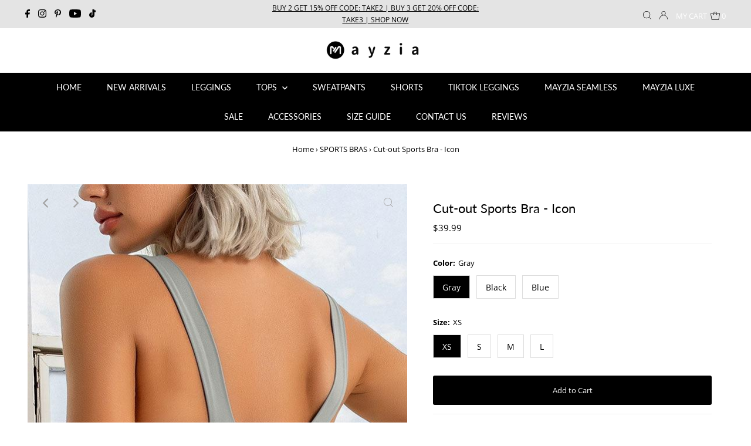

--- FILE ---
content_type: text/html; charset=utf-8
request_url: https://www.mayzia.com/collections/sports-bra/products/cut-out-sports-bra-icon
body_size: 35955
content:
<!DOCTYPE html>
<html lang="en" class="no-js" lang="en">
<head>


    
  <meta charset="utf-8" />
  <meta name="viewport" content="width=device-width,initial-scale=1">

  <!-- Establish early connection to external domains -->
  <link rel="preconnect" href="https://cdn.shopify.com" crossorigin>
  <link rel="preconnect" href="https://fonts.shopify.com" crossorigin>
  <link rel="preconnect" href="https://monorail-edge.shopifysvc.com">
  <link rel="preconnect" href="//ajax.googleapis.com" crossorigin /><!-- Preload onDomain stylesheets and script libraries -->
  <link rel="preload" href="//www.mayzia.com/cdn/shop/t/7/assets/stylesheet.aio.min.css?v=154403347721566932631653392039" as="style">
  <link rel="preload" as="font" href="//www.mayzia.com/cdn/fonts/open_sans/opensans_n4.c32e4d4eca5273f6d4ee95ddf54b5bbb75fc9b61.woff2" type="font/woff2" crossorigin>
  <link rel="preload" as="font" href="//www.mayzia.com/cdn/fonts/lato/lato_n4.c3b93d431f0091c8be23185e15c9d1fee1e971c5.woff2" type="font/woff2" crossorigin>
  <link rel="preload" as="font" href="//www.mayzia.com/cdn/fonts/lato/lato_n4.c3b93d431f0091c8be23185e15c9d1fee1e971c5.woff2" type="font/woff2" crossorigin>
  <link rel="preload" href="//www.mayzia.com/cdn/shop/t/7/assets/eventemitter3.min.aio.min.js?v=146174952394261862171653392037" as="script">
  <link rel="preload" href="//www.mayzia.com/cdn/shop/t/7/assets/theme.aio.min.js?v=98508202854527549481653392038" as="script">
  <link rel="preload" href="//www.mayzia.com/cdn/shopifycloud/storefront/assets/themes_support/option_selection-b017cd28.js" as="script">

  <link rel="shortcut icon" href="//www.mayzia.com/cdn/shop/files/favicon-mayzia_32x32.png?v=1613176156" type="image/png" />
  <link rel="canonical" href="https://www.mayzia.com/products/cut-out-sports-bra-icon" />

<title>Cut-out Sports Bra - Icon &ndash; Mayzia</title>
  <meta name="description" content="Never not essential. Icon One Shoulder Sports Bra is made from Nylon and Spandex. This supportive longline active bra is double-layered for comfort. This sports bra is designed with breathable panels to keep you cool and fully supported during your workout with the ultimate purpose of allowing you to attack your workou" />
  
<!-- add meta-->
<meta name="wot-verification" content="0731624821ae4c093850"/>
<meta name="apple-mobile-web-app-capable" content="yes">
<meta name="apple-mobile-web-app-status-bar-style" content="black">
<link rel="apple-touch-icon" sizes="192x192" href="https://cdn.shopify.com/s/files/1/0067/7792/9779/files/mz.png?v=1638862498">

  <meta name="keywords" content="Cut-out Sports Bra - Icon | Women's Trendy Athleisure Apparel Online | Mayzia.com">

  
  <!-- added render 'structured-data2' %}  'social-meta-tags' %} -->
  <style data-shopify>
:root {
    --main-family: "Open Sans";
    --main-weight: 400;
    --main-style: normal;
    --nav-family: Lato;
    --nav-weight: 400;
    --nav-style: normal;
    --heading-family: Lato;
    --heading-weight: 400;
    --heading-style: normal;
    --font-size: 13px;
    --nav-size: 14px;
    --h1-size: 22px;
    --h2-size: 19px;
    --h3-size: 17px;
    --header-wrapper-background: #ffffff;
    --background: #ffffff;
    --logo-color: #000000;
    --header: #e4e4e4;
    --hello-color: #000000;
    --header-icons: #ffffff;
    --header-icons-hover: #ffffff;
    --mobile-header-icons: #000000;
    --header-color: #000000;
    --text-color: #000000;
    --link-color: #000000;
    --sale-color: #c60808;
    --dotted-color: #f0f0f0;
    --button-color: #000000;
    --button-hover: #000000;
    --button-text: #ffffff;
    --secondary-button-color: #dddddd;
    --secondary-button-hover: #cccccc;
    --secondary-button-text: #000000;
    --direction-color: #a4a4a4;
    --direction-background: rgba(0,0,0,0);
    --direction-hover: rgba(0,0,0,0);
    --icons: #000000;
    --icons-hover: #000000;
    --footer-border: #ffffff;
    --footer-background: #000000;
    --footer-text: #ffffff;
    --footer-icons-color: #ffffff;
    --footer-icons-hover-color: #ebebeb;
    --footer-input: #ffffff;
    --footer-input-text: #000000;
    --footer-button: #000000;
    --footer-button-text: #ffffff;
    --nav-color: #ffffff;
    --nav-hover-color: #000000;
    --nav-background-color: #000000;
    --nav-hover-link-color: #a4a4a4;
    --nav-border-color: #ffffff;
    --dropdown-background-color: #ffffff;
    --dropdown-link-color: #000000;
    --dropdown-link-hover-color: #000000;
    --dropdown-min-width: 220px;
    --free-shipping-bg: #cccccc;
    --free-shipping-text: #ffffff;
    --error-color: #c60808;
    --error-color-light: #fdd0d0;
    --swatch-height: 40px;
    --swatch-width: 44px;
    --tool-tip-width: -20;
    --icon-border-color: #e6e6e6;
    --select-arrow-bg: url(//www.mayzia.com/cdn/shop/t/7/assets/select-arrow.png?v=112595941721225094991632301473);
    --keyboard-focus-color: #f3f3f3;
    --keyboard-focus-border-style: dotted;
    --keyboard-focus-border-weight: 1;
    --price-unit-price: #999999;
    --color-filter-size: 20px;
    --color-body-text: var(--text-color);
    --color-body: var(--background);
    --color-bg: var(--background);
    --section-margins: 40px;

    --star-active: rgb(0, 0, 0);
    --star-inactive: rgb(204, 204, 204);
    
    
      --button-corners: 3px;
    

  }
  @media (max-width: 740px) {
    :root {
      --font-size: calc(13px - (13px * 0.15));
      --nav-size: calc(14px - (14px * 0.15));
      --h1-size: calc(22px - (22px * 0.15));
      --h2-size: calc(19px - (19px * 0.15));
      --h3-size: calc(17px - (17px * 0.15));
      --collection-item-image-height: 220px;
    }
  }
  @media screen and (min-width: 741px) and (max-width: 1220px) {
    :root {
        --collection-item-image-height: 320px;
    }
  }
  @media screen and (min-width: 1221px) {
    :root {
        --collection-item-image-height: 450px;
    }
  }
</style>


  <link rel="stylesheet" href="//www.mayzia.com/cdn/shop/t/7/assets/stylesheet.css?v=28307427418994875671632388368" type="text/css">

  <style>
  @font-face {
  font-family: "Open Sans";
  font-weight: 400;
  font-style: normal;
  font-display: swap;
  src: url("//www.mayzia.com/cdn/fonts/open_sans/opensans_n4.c32e4d4eca5273f6d4ee95ddf54b5bbb75fc9b61.woff2") format("woff2"),
       url("//www.mayzia.com/cdn/fonts/open_sans/opensans_n4.5f3406f8d94162b37bfa232b486ac93ee892406d.woff") format("woff");
}

  @font-face {
  font-family: Lato;
  font-weight: 400;
  font-style: normal;
  font-display: swap;
  src: url("//www.mayzia.com/cdn/fonts/lato/lato_n4.c3b93d431f0091c8be23185e15c9d1fee1e971c5.woff2") format("woff2"),
       url("//www.mayzia.com/cdn/fonts/lato/lato_n4.d5c00c781efb195594fd2fd4ad04f7882949e327.woff") format("woff");
}

  @font-face {
  font-family: Lato;
  font-weight: 400;
  font-style: normal;
  font-display: swap;
  src: url("//www.mayzia.com/cdn/fonts/lato/lato_n4.c3b93d431f0091c8be23185e15c9d1fee1e971c5.woff2") format("woff2"),
       url("//www.mayzia.com/cdn/fonts/lato/lato_n4.d5c00c781efb195594fd2fd4ad04f7882949e327.woff") format("woff");
}

  @font-face {
  font-family: "Open Sans";
  font-weight: 700;
  font-style: normal;
  font-display: swap;
  src: url("//www.mayzia.com/cdn/fonts/open_sans/opensans_n7.a9393be1574ea8606c68f4441806b2711d0d13e4.woff2") format("woff2"),
       url("//www.mayzia.com/cdn/fonts/open_sans/opensans_n7.7b8af34a6ebf52beb1a4c1d8c73ad6910ec2e553.woff") format("woff");
}

  @font-face {
  font-family: "Open Sans";
  font-weight: 400;
  font-style: italic;
  font-display: swap;
  src: url("//www.mayzia.com/cdn/fonts/open_sans/opensans_i4.6f1d45f7a46916cc95c694aab32ecbf7509cbf33.woff2") format("woff2"),
       url("//www.mayzia.com/cdn/fonts/open_sans/opensans_i4.4efaa52d5a57aa9a57c1556cc2b7465d18839daa.woff") format("woff");
}

  @font-face {
  font-family: "Open Sans";
  font-weight: 700;
  font-style: italic;
  font-display: swap;
  src: url("//www.mayzia.com/cdn/fonts/open_sans/opensans_i7.916ced2e2ce15f7fcd95d196601a15e7b89ee9a4.woff2") format("woff2"),
       url("//www.mayzia.com/cdn/fonts/open_sans/opensans_i7.99a9cff8c86ea65461de497ade3d515a98f8b32a.woff") format("woff");
}

  </style>

<script>window.performance && window.performance.mark && window.performance.mark('shopify.content_for_header.start');</script><meta name="google-site-verification" content="QYMxn3tuZ7KL5EsXsVNgwRxob6P6d-YEw4zcr6GiGCc">
<meta id="shopify-digital-wallet" name="shopify-digital-wallet" content="/6777929779/digital_wallets/dialog">
<meta name="shopify-checkout-api-token" content="85802e6db1be49e6d1502f0c742fed32">
<meta id="in-context-paypal-metadata" data-shop-id="6777929779" data-venmo-supported="true" data-environment="production" data-locale="en_US" data-paypal-v4="true" data-currency="USD">
<link rel="alternate" type="application/json+oembed" href="https://www.mayzia.com/products/cut-out-sports-bra-icon.oembed">
<script async="async" src="/checkouts/internal/preloads.js?locale=en-US"></script>
<script id="shopify-features" type="application/json">{"accessToken":"85802e6db1be49e6d1502f0c742fed32","betas":["rich-media-storefront-analytics"],"domain":"www.mayzia.com","predictiveSearch":true,"shopId":6777929779,"locale":"en"}</script>
<script>var Shopify = Shopify || {};
Shopify.shop = "mayzia.myshopify.com";
Shopify.locale = "en";
Shopify.currency = {"active":"USD","rate":"1.0"};
Shopify.country = "US";
Shopify.theme = {"name":"Testament-20210922","id":127143280821,"schema_name":"Testament","schema_version":"8.3","theme_store_id":623,"role":"main"};
Shopify.theme.handle = "null";
Shopify.theme.style = {"id":null,"handle":null};
Shopify.cdnHost = "www.mayzia.com/cdn";
Shopify.routes = Shopify.routes || {};
Shopify.routes.root = "/";</script>
<script type="module">!function(o){(o.Shopify=o.Shopify||{}).modules=!0}(window);</script>
<script>!function(o){function n(){var o=[];function n(){o.push(Array.prototype.slice.apply(arguments))}return n.q=o,n}var t=o.Shopify=o.Shopify||{};t.loadFeatures=n(),t.autoloadFeatures=n()}(window);</script>
<script id="shop-js-analytics" type="application/json">{"pageType":"product"}</script>
<script defer="defer" async type="module" src="//www.mayzia.com/cdn/shopifycloud/shop-js/modules/v2/client.init-shop-cart-sync_BT-GjEfc.en.esm.js"></script>
<script defer="defer" async type="module" src="//www.mayzia.com/cdn/shopifycloud/shop-js/modules/v2/chunk.common_D58fp_Oc.esm.js"></script>
<script defer="defer" async type="module" src="//www.mayzia.com/cdn/shopifycloud/shop-js/modules/v2/chunk.modal_xMitdFEc.esm.js"></script>
<script type="module">
  await import("//www.mayzia.com/cdn/shopifycloud/shop-js/modules/v2/client.init-shop-cart-sync_BT-GjEfc.en.esm.js");
await import("//www.mayzia.com/cdn/shopifycloud/shop-js/modules/v2/chunk.common_D58fp_Oc.esm.js");
await import("//www.mayzia.com/cdn/shopifycloud/shop-js/modules/v2/chunk.modal_xMitdFEc.esm.js");

  window.Shopify.SignInWithShop?.initShopCartSync?.({"fedCMEnabled":true,"windoidEnabled":true});

</script>
<script>(function() {
  var isLoaded = false;
  function asyncLoad() {
    if (isLoaded) return;
    isLoaded = true;
    var urls = ["https:\/\/cookie-bar.conversionbear.com\/script?app=cookie_consent\u0026shop=mayzia.myshopify.com","https:\/\/cdn2.ryviu.com\/v\/static\/js\/app.js?shop=mayzia.myshopify.com"];
    for (var i = 0; i < urls.length; i++) {
      var s = document.createElement('script');
      s.type = 'text/javascript';
      s.async = true;
      s.src = urls[i];
      var x = document.getElementsByTagName('script')[0];
      x.parentNode.insertBefore(s, x);
    }
  };
  if(window.attachEvent) {
    window.attachEvent('onload', asyncLoad);
  } else {
    window.addEventListener('load', asyncLoad, false);
  }
})();</script>
<script id="__st">var __st={"a":6777929779,"offset":-28800,"reqid":"fad235ee-cf5b-4b77-bf69-a5e8b79a3afc-1769399966","pageurl":"www.mayzia.com\/collections\/sports-bra\/products\/cut-out-sports-bra-icon","u":"7b7e1360a439","p":"product","rtyp":"product","rid":7352649744642};</script>
<script>window.ShopifyPaypalV4VisibilityTracking = true;</script>
<script id="captcha-bootstrap">!function(){'use strict';const t='contact',e='account',n='new_comment',o=[[t,t],['blogs',n],['comments',n],[t,'customer']],c=[[e,'customer_login'],[e,'guest_login'],[e,'recover_customer_password'],[e,'create_customer']],r=t=>t.map((([t,e])=>`form[action*='/${t}']:not([data-nocaptcha='true']) input[name='form_type'][value='${e}']`)).join(','),a=t=>()=>t?[...document.querySelectorAll(t)].map((t=>t.form)):[];function s(){const t=[...o],e=r(t);return a(e)}const i='password',u='form_key',d=['recaptcha-v3-token','g-recaptcha-response','h-captcha-response',i],f=()=>{try{return window.sessionStorage}catch{return}},m='__shopify_v',_=t=>t.elements[u];function p(t,e,n=!1){try{const o=window.sessionStorage,c=JSON.parse(o.getItem(e)),{data:r}=function(t){const{data:e,action:n}=t;return t[m]||n?{data:e,action:n}:{data:t,action:n}}(c);for(const[e,n]of Object.entries(r))t.elements[e]&&(t.elements[e].value=n);n&&o.removeItem(e)}catch(o){console.error('form repopulation failed',{error:o})}}const l='form_type',E='cptcha';function T(t){t.dataset[E]=!0}const w=window,h=w.document,L='Shopify',v='ce_forms',y='captcha';let A=!1;((t,e)=>{const n=(g='f06e6c50-85a8-45c8-87d0-21a2b65856fe',I='https://cdn.shopify.com/shopifycloud/storefront-forms-hcaptcha/ce_storefront_forms_captcha_hcaptcha.v1.5.2.iife.js',D={infoText:'Protected by hCaptcha',privacyText:'Privacy',termsText:'Terms'},(t,e,n)=>{const o=w[L][v],c=o.bindForm;if(c)return c(t,g,e,D).then(n);var r;o.q.push([[t,g,e,D],n]),r=I,A||(h.body.append(Object.assign(h.createElement('script'),{id:'captcha-provider',async:!0,src:r})),A=!0)});var g,I,D;w[L]=w[L]||{},w[L][v]=w[L][v]||{},w[L][v].q=[],w[L][y]=w[L][y]||{},w[L][y].protect=function(t,e){n(t,void 0,e),T(t)},Object.freeze(w[L][y]),function(t,e,n,w,h,L){const[v,y,A,g]=function(t,e,n){const i=e?o:[],u=t?c:[],d=[...i,...u],f=r(d),m=r(i),_=r(d.filter((([t,e])=>n.includes(e))));return[a(f),a(m),a(_),s()]}(w,h,L),I=t=>{const e=t.target;return e instanceof HTMLFormElement?e:e&&e.form},D=t=>v().includes(t);t.addEventListener('submit',(t=>{const e=I(t);if(!e)return;const n=D(e)&&!e.dataset.hcaptchaBound&&!e.dataset.recaptchaBound,o=_(e),c=g().includes(e)&&(!o||!o.value);(n||c)&&t.preventDefault(),c&&!n&&(function(t){try{if(!f())return;!function(t){const e=f();if(!e)return;const n=_(t);if(!n)return;const o=n.value;o&&e.removeItem(o)}(t);const e=Array.from(Array(32),(()=>Math.random().toString(36)[2])).join('');!function(t,e){_(t)||t.append(Object.assign(document.createElement('input'),{type:'hidden',name:u})),t.elements[u].value=e}(t,e),function(t,e){const n=f();if(!n)return;const o=[...t.querySelectorAll(`input[type='${i}']`)].map((({name:t})=>t)),c=[...d,...o],r={};for(const[a,s]of new FormData(t).entries())c.includes(a)||(r[a]=s);n.setItem(e,JSON.stringify({[m]:1,action:t.action,data:r}))}(t,e)}catch(e){console.error('failed to persist form',e)}}(e),e.submit())}));const S=(t,e)=>{t&&!t.dataset[E]&&(n(t,e.some((e=>e===t))),T(t))};for(const o of['focusin','change'])t.addEventListener(o,(t=>{const e=I(t);D(e)&&S(e,y())}));const B=e.get('form_key'),M=e.get(l),P=B&&M;t.addEventListener('DOMContentLoaded',(()=>{const t=y();if(P)for(const e of t)e.elements[l].value===M&&p(e,B);[...new Set([...A(),...v().filter((t=>'true'===t.dataset.shopifyCaptcha))])].forEach((e=>S(e,t)))}))}(h,new URLSearchParams(w.location.search),n,t,e,['guest_login'])})(!1,!0)}();</script>
<script integrity="sha256-4kQ18oKyAcykRKYeNunJcIwy7WH5gtpwJnB7kiuLZ1E=" data-source-attribution="shopify.loadfeatures" defer="defer" src="//www.mayzia.com/cdn/shopifycloud/storefront/assets/storefront/load_feature-a0a9edcb.js" crossorigin="anonymous"></script>
<script data-source-attribution="shopify.dynamic_checkout.dynamic.init">var Shopify=Shopify||{};Shopify.PaymentButton=Shopify.PaymentButton||{isStorefrontPortableWallets:!0,init:function(){window.Shopify.PaymentButton.init=function(){};var t=document.createElement("script");t.src="https://www.mayzia.com/cdn/shopifycloud/portable-wallets/latest/portable-wallets.en.js",t.type="module",document.head.appendChild(t)}};
</script>
<script data-source-attribution="shopify.dynamic_checkout.buyer_consent">
  function portableWalletsHideBuyerConsent(e){var t=document.getElementById("shopify-buyer-consent"),n=document.getElementById("shopify-subscription-policy-button");t&&n&&(t.classList.add("hidden"),t.setAttribute("aria-hidden","true"),n.removeEventListener("click",e))}function portableWalletsShowBuyerConsent(e){var t=document.getElementById("shopify-buyer-consent"),n=document.getElementById("shopify-subscription-policy-button");t&&n&&(t.classList.remove("hidden"),t.removeAttribute("aria-hidden"),n.addEventListener("click",e))}window.Shopify?.PaymentButton&&(window.Shopify.PaymentButton.hideBuyerConsent=portableWalletsHideBuyerConsent,window.Shopify.PaymentButton.showBuyerConsent=portableWalletsShowBuyerConsent);
</script>
<script data-source-attribution="shopify.dynamic_checkout.cart.bootstrap">document.addEventListener("DOMContentLoaded",(function(){function t(){return document.querySelector("shopify-accelerated-checkout-cart, shopify-accelerated-checkout")}if(t())Shopify.PaymentButton.init();else{new MutationObserver((function(e,n){t()&&(Shopify.PaymentButton.init(),n.disconnect())})).observe(document.body,{childList:!0,subtree:!0})}}));
</script>
<link id="shopify-accelerated-checkout-styles" rel="stylesheet" media="screen" href="https://www.mayzia.com/cdn/shopifycloud/portable-wallets/latest/accelerated-checkout-backwards-compat.css" crossorigin="anonymous">
<style id="shopify-accelerated-checkout-cart">
        #shopify-buyer-consent {
  margin-top: 1em;
  display: inline-block;
  width: 100%;
}

#shopify-buyer-consent.hidden {
  display: none;
}

#shopify-subscription-policy-button {
  background: none;
  border: none;
  padding: 0;
  text-decoration: underline;
  font-size: inherit;
  cursor: pointer;
}

#shopify-subscription-policy-button::before {
  box-shadow: none;
}

      </style>

<script>window.performance && window.performance.mark && window.performance.mark('shopify.content_for_header.end');</script>

<!-- Google Tag Manager, add dataLayer. added by simon start -->
<script>
  dataLayer = [{
    'customerEmail': '',
    'ecomm': {
        'ecomm_pagetype': 'product',
        
        'ecomm_prodid': 'MZBAZCSB09-Gray-XS',
        
	    'ecomm_totalvalue': '39.99',
        'ecomm_category': 'Sports Bras'
    }
  }];

(function(w,d,s,l,i){w[l]=w[l]||[];w[l].push({'gtm.start':
new Date().getTime(),event:'gtm.js'});var f=d.getElementsByTagName(s)[0],
j=d.createElement(s),dl=l!='dataLayer'?'&l='+l:'';j.async=true;j.src=
'https://www.googletagmanager.com/gtm.js?id='+i+dl;f.parentNode.insertBefore(j,f);
})(window,document,'script','dataLayer','GTM-NN73W46');</script>
<!-- End Google Tag Manager. added by simon end -->

<!-- RYVIU APP :: Settings global -->	
    <script> var ryviu_global_settings = {"form":{"showTitle":true,"titleForm":"Rate Us","titleName":"Your Name","colorInput":"#464646","colorTitle":"#696969","noticeName":"Your name is required field","titleEmail":"Your Email","autoPublish":true,"colorNotice":"#dd2c00","colorSubmit":"#ffffff","noticeEmail":"Your email is required and valid email","titleSubmit":"SUBMIT YOUR REVIEWS","titleSubject":"Review Title","titleSuccess":"Thank you! Your review is submited.","colorStarForm":"#ececec","noticeSubject":"Title is required field","showtitleForm":true,"titleMessenger":"Review Content","noticeMessenger":"Your review is required field","placeholderName":"John Smith","starActivecolor":"#fdbc00","backgroundSubmit":"#00aeef","placeholderEmail":"example@yourdomain.com","placeholderSubject":"Look great","placeholderMessenger":"Write something","loadAfterContentLoaded":true},"questions":{"by_text":"Author","of_text":"of","on_text":"am","des_form":"Ask a question to the community here","name_form":"Your Name","email_form":"Your E-Mail Adresse","input_text":"Have a question? Search for answers","title_form":"No answer found?","answer_form":"Your answers","answer_text":"Answer question","newest_text":"Latest New","notice_form":"Complete before submitting","submit_form":"Send a question","helpful_text":"Most helpful","showing_text":"Show","question_form":"Your question","titleCustomer":"","community_text":"Ask the community here","questions_text":"questions","title_answer_form":"Answer question","ask_community_text":"Ask the community","submit_answer_form":"Send a reply","write_question_text":"Ask a question","question_answer_form":"Question","placeholder_answer_form":"Answer is a required field!","placeholder_question_form":"Question is a required field!"},"mail_settings":{"notiToAdmin":false,"replyTemplate":233,"notiToCustomer":false,"autoSendRequest":true,"email_from_name":"mayzia","enableOrderHook":true,"newReviewNotice":true,"questionTemplate":232,"requestReviewTemplate":231},"review_widget":{"star":1,"style":"style2","title":true,"ofText":"of","tstar1":"Terrible","tstar2":"Poor","tstar3":"Average","tstar4":"Very Good","tstar5":"Excellent","nostars":false,"nowrite":false,"hideFlag":false,"hidedate":true,"noavatar":false,"noreview":true,"order_by":"late","showFull":true,"showText":"Show:","showspam":true,"noReviews":"No reviews","outofText":"out of","random_to":20,"ryplyText":"Comment","starStyle":"style1","starcolor":"#e6e6e6","starsText":"stars","colorTitle":"#6c8187","colorWrite":"#ffffff","customDate":"dd\/MM\/yy","dateSelect":"dateDefaut","helpulText":"Is this helpful?","latestText":"Latest","nolastname":false,"oldestText":"Oldest","paddingTop":"0","reviewText":"review","sortbyText":"Sort by:","starHeight":13,"titleWrite":"Write a review","borderColor":"#ffffff","borderStyle":"solid","borderWidth":"0","colorAvatar":"#f8f8f8","firstReview":"Write a first review now","paddingLeft":"0","random_from":0,"reviewsText":"reviews","showingText":"Showing","disableReply":true,"paddingRight":"0","payment_type":"Monthly","textVerified":"Verified Purchase","colorVerified":"#05d92d","disableHelpul":true,"disableWidget":false,"offsetSidebar":"right","paddingBottom":"0","titleCustomer":"Customer Reviews","featureSidebar":false,"filter_reviews":"all","backgroundRyviu":"transparent","backgroundWrite":"#000000","disablePurchase":false,"starActiveStyle":"style1","starActivecolor":"#fdbc00","infoProductFeature":false,"show_title_customer":false,"filter_reviews_local":"US"},"design_settings":{"date":"d\/M\/yyyy","sort":"late","showing":30,"url_shop":"mayzia.com","colection":true,"no_number":false,"no_review":false,"defautDate":"d\/M\/yyyy","defaultDate":"dd\/MM\/yy","client_theme":"default","verify_reply":true,"verify_review":true,"reviews_per_page":5},"import_settings":{"nameAuto":true,"translate":true,"inCountries":[],"only_images":false,"remove_text":"","number_export":20,"disable_less_reviews":3,"disable_empty_reviews":true}};</script>
<!-- RYVIU APP -->
<meta property="og:image" content="https://cdn.shopify.com/s/files/1/0067/7792/9779/products/cut-out-sports-bra-icon-mayzia-1.jpg?v=1653368618" />
<meta property="og:image:secure_url" content="https://cdn.shopify.com/s/files/1/0067/7792/9779/products/cut-out-sports-bra-icon-mayzia-1.jpg?v=1653368618" />
<meta property="og:image:width" content="650" />
<meta property="og:image:height" content="950" />
<meta property="og:image:alt" content="Cut-out Sports Bra - Icon - Mayzia" />
<link href="https://monorail-edge.shopifysvc.com" rel="dns-prefetch">
<script>(function(){if ("sendBeacon" in navigator && "performance" in window) {try {var session_token_from_headers = performance.getEntriesByType('navigation')[0].serverTiming.find(x => x.name == '_s').description;} catch {var session_token_from_headers = undefined;}var session_cookie_matches = document.cookie.match(/_shopify_s=([^;]*)/);var session_token_from_cookie = session_cookie_matches && session_cookie_matches.length === 2 ? session_cookie_matches[1] : "";var session_token = session_token_from_headers || session_token_from_cookie || "";function handle_abandonment_event(e) {var entries = performance.getEntries().filter(function(entry) {return /monorail-edge.shopifysvc.com/.test(entry.name);});if (!window.abandonment_tracked && entries.length === 0) {window.abandonment_tracked = true;var currentMs = Date.now();var navigation_start = performance.timing.navigationStart;var payload = {shop_id: 6777929779,url: window.location.href,navigation_start,duration: currentMs - navigation_start,session_token,page_type: "product"};window.navigator.sendBeacon("https://monorail-edge.shopifysvc.com/v1/produce", JSON.stringify({schema_id: "online_store_buyer_site_abandonment/1.1",payload: payload,metadata: {event_created_at_ms: currentMs,event_sent_at_ms: currentMs}}));}}window.addEventListener('pagehide', handle_abandonment_event);}}());</script>
<script id="web-pixels-manager-setup">(function e(e,d,r,n,o){if(void 0===o&&(o={}),!Boolean(null===(a=null===(i=window.Shopify)||void 0===i?void 0:i.analytics)||void 0===a?void 0:a.replayQueue)){var i,a;window.Shopify=window.Shopify||{};var t=window.Shopify;t.analytics=t.analytics||{};var s=t.analytics;s.replayQueue=[],s.publish=function(e,d,r){return s.replayQueue.push([e,d,r]),!0};try{self.performance.mark("wpm:start")}catch(e){}var l=function(){var e={modern:/Edge?\/(1{2}[4-9]|1[2-9]\d|[2-9]\d{2}|\d{4,})\.\d+(\.\d+|)|Firefox\/(1{2}[4-9]|1[2-9]\d|[2-9]\d{2}|\d{4,})\.\d+(\.\d+|)|Chrom(ium|e)\/(9{2}|\d{3,})\.\d+(\.\d+|)|(Maci|X1{2}).+ Version\/(15\.\d+|(1[6-9]|[2-9]\d|\d{3,})\.\d+)([,.]\d+|)( \(\w+\)|)( Mobile\/\w+|) Safari\/|Chrome.+OPR\/(9{2}|\d{3,})\.\d+\.\d+|(CPU[ +]OS|iPhone[ +]OS|CPU[ +]iPhone|CPU IPhone OS|CPU iPad OS)[ +]+(15[._]\d+|(1[6-9]|[2-9]\d|\d{3,})[._]\d+)([._]\d+|)|Android:?[ /-](13[3-9]|1[4-9]\d|[2-9]\d{2}|\d{4,})(\.\d+|)(\.\d+|)|Android.+Firefox\/(13[5-9]|1[4-9]\d|[2-9]\d{2}|\d{4,})\.\d+(\.\d+|)|Android.+Chrom(ium|e)\/(13[3-9]|1[4-9]\d|[2-9]\d{2}|\d{4,})\.\d+(\.\d+|)|SamsungBrowser\/([2-9]\d|\d{3,})\.\d+/,legacy:/Edge?\/(1[6-9]|[2-9]\d|\d{3,})\.\d+(\.\d+|)|Firefox\/(5[4-9]|[6-9]\d|\d{3,})\.\d+(\.\d+|)|Chrom(ium|e)\/(5[1-9]|[6-9]\d|\d{3,})\.\d+(\.\d+|)([\d.]+$|.*Safari\/(?![\d.]+ Edge\/[\d.]+$))|(Maci|X1{2}).+ Version\/(10\.\d+|(1[1-9]|[2-9]\d|\d{3,})\.\d+)([,.]\d+|)( \(\w+\)|)( Mobile\/\w+|) Safari\/|Chrome.+OPR\/(3[89]|[4-9]\d|\d{3,})\.\d+\.\d+|(CPU[ +]OS|iPhone[ +]OS|CPU[ +]iPhone|CPU IPhone OS|CPU iPad OS)[ +]+(10[._]\d+|(1[1-9]|[2-9]\d|\d{3,})[._]\d+)([._]\d+|)|Android:?[ /-](13[3-9]|1[4-9]\d|[2-9]\d{2}|\d{4,})(\.\d+|)(\.\d+|)|Mobile Safari.+OPR\/([89]\d|\d{3,})\.\d+\.\d+|Android.+Firefox\/(13[5-9]|1[4-9]\d|[2-9]\d{2}|\d{4,})\.\d+(\.\d+|)|Android.+Chrom(ium|e)\/(13[3-9]|1[4-9]\d|[2-9]\d{2}|\d{4,})\.\d+(\.\d+|)|Android.+(UC? ?Browser|UCWEB|U3)[ /]?(15\.([5-9]|\d{2,})|(1[6-9]|[2-9]\d|\d{3,})\.\d+)\.\d+|SamsungBrowser\/(5\.\d+|([6-9]|\d{2,})\.\d+)|Android.+MQ{2}Browser\/(14(\.(9|\d{2,})|)|(1[5-9]|[2-9]\d|\d{3,})(\.\d+|))(\.\d+|)|K[Aa][Ii]OS\/(3\.\d+|([4-9]|\d{2,})\.\d+)(\.\d+|)/},d=e.modern,r=e.legacy,n=navigator.userAgent;return n.match(d)?"modern":n.match(r)?"legacy":"unknown"}(),u="modern"===l?"modern":"legacy",c=(null!=n?n:{modern:"",legacy:""})[u],f=function(e){return[e.baseUrl,"/wpm","/b",e.hashVersion,"modern"===e.buildTarget?"m":"l",".js"].join("")}({baseUrl:d,hashVersion:r,buildTarget:u}),m=function(e){var d=e.version,r=e.bundleTarget,n=e.surface,o=e.pageUrl,i=e.monorailEndpoint;return{emit:function(e){var a=e.status,t=e.errorMsg,s=(new Date).getTime(),l=JSON.stringify({metadata:{event_sent_at_ms:s},events:[{schema_id:"web_pixels_manager_load/3.1",payload:{version:d,bundle_target:r,page_url:o,status:a,surface:n,error_msg:t},metadata:{event_created_at_ms:s}}]});if(!i)return console&&console.warn&&console.warn("[Web Pixels Manager] No Monorail endpoint provided, skipping logging."),!1;try{return self.navigator.sendBeacon.bind(self.navigator)(i,l)}catch(e){}var u=new XMLHttpRequest;try{return u.open("POST",i,!0),u.setRequestHeader("Content-Type","text/plain"),u.send(l),!0}catch(e){return console&&console.warn&&console.warn("[Web Pixels Manager] Got an unhandled error while logging to Monorail."),!1}}}}({version:r,bundleTarget:l,surface:e.surface,pageUrl:self.location.href,monorailEndpoint:e.monorailEndpoint});try{o.browserTarget=l,function(e){var d=e.src,r=e.async,n=void 0===r||r,o=e.onload,i=e.onerror,a=e.sri,t=e.scriptDataAttributes,s=void 0===t?{}:t,l=document.createElement("script"),u=document.querySelector("head"),c=document.querySelector("body");if(l.async=n,l.src=d,a&&(l.integrity=a,l.crossOrigin="anonymous"),s)for(var f in s)if(Object.prototype.hasOwnProperty.call(s,f))try{l.dataset[f]=s[f]}catch(e){}if(o&&l.addEventListener("load",o),i&&l.addEventListener("error",i),u)u.appendChild(l);else{if(!c)throw new Error("Did not find a head or body element to append the script");c.appendChild(l)}}({src:f,async:!0,onload:function(){if(!function(){var e,d;return Boolean(null===(d=null===(e=window.Shopify)||void 0===e?void 0:e.analytics)||void 0===d?void 0:d.initialized)}()){var d=window.webPixelsManager.init(e)||void 0;if(d){var r=window.Shopify.analytics;r.replayQueue.forEach((function(e){var r=e[0],n=e[1],o=e[2];d.publishCustomEvent(r,n,o)})),r.replayQueue=[],r.publish=d.publishCustomEvent,r.visitor=d.visitor,r.initialized=!0}}},onerror:function(){return m.emit({status:"failed",errorMsg:"".concat(f," has failed to load")})},sri:function(e){var d=/^sha384-[A-Za-z0-9+/=]+$/;return"string"==typeof e&&d.test(e)}(c)?c:"",scriptDataAttributes:o}),m.emit({status:"loading"})}catch(e){m.emit({status:"failed",errorMsg:(null==e?void 0:e.message)||"Unknown error"})}}})({shopId: 6777929779,storefrontBaseUrl: "https://www.mayzia.com",extensionsBaseUrl: "https://extensions.shopifycdn.com/cdn/shopifycloud/web-pixels-manager",monorailEndpoint: "https://monorail-edge.shopifysvc.com/unstable/produce_batch",surface: "storefront-renderer",enabledBetaFlags: ["2dca8a86"],webPixelsConfigList: [{"id":"64979202","eventPayloadVersion":"v1","runtimeContext":"LAX","scriptVersion":"1","type":"CUSTOM","privacyPurposes":["MARKETING"],"name":"Meta pixel (migrated)"},{"id":"82837762","eventPayloadVersion":"v1","runtimeContext":"LAX","scriptVersion":"1","type":"CUSTOM","privacyPurposes":["ANALYTICS"],"name":"Google Analytics tag (migrated)"},{"id":"shopify-app-pixel","configuration":"{}","eventPayloadVersion":"v1","runtimeContext":"STRICT","scriptVersion":"0450","apiClientId":"shopify-pixel","type":"APP","privacyPurposes":["ANALYTICS","MARKETING"]},{"id":"shopify-custom-pixel","eventPayloadVersion":"v1","runtimeContext":"LAX","scriptVersion":"0450","apiClientId":"shopify-pixel","type":"CUSTOM","privacyPurposes":["ANALYTICS","MARKETING"]}],isMerchantRequest: false,initData: {"shop":{"name":"Mayzia","paymentSettings":{"currencyCode":"USD"},"myshopifyDomain":"mayzia.myshopify.com","countryCode":"US","storefrontUrl":"https:\/\/www.mayzia.com"},"customer":null,"cart":null,"checkout":null,"productVariants":[{"price":{"amount":39.99,"currencyCode":"USD"},"product":{"title":"Cut-out Sports Bra - Icon","vendor":"Mayzia","id":"7352649744642","untranslatedTitle":"Cut-out Sports Bra - Icon","url":"\/products\/cut-out-sports-bra-icon","type":"Sports Bras"},"id":"41959362822402","image":{"src":"\/\/www.mayzia.com\/cdn\/shop\/products\/cut-out-sports-bra-icon-mayzia-1.jpg?v=1653368618"},"sku":"MZBAZCSB09-Gray-XS","title":"Gray \/ XS","untranslatedTitle":"Gray \/ XS"},{"price":{"amount":39.99,"currencyCode":"USD"},"product":{"title":"Cut-out Sports Bra - Icon","vendor":"Mayzia","id":"7352649744642","untranslatedTitle":"Cut-out Sports Bra - Icon","url":"\/products\/cut-out-sports-bra-icon","type":"Sports Bras"},"id":"41959362887938","image":{"src":"\/\/www.mayzia.com\/cdn\/shop\/products\/cut-out-sports-bra-icon-mayzia-1.jpg?v=1653368618"},"sku":"MZBAZCSB09-Gray-S","title":"Gray \/ S","untranslatedTitle":"Gray \/ S"},{"price":{"amount":39.99,"currencyCode":"USD"},"product":{"title":"Cut-out Sports Bra - Icon","vendor":"Mayzia","id":"7352649744642","untranslatedTitle":"Cut-out Sports Bra - Icon","url":"\/products\/cut-out-sports-bra-icon","type":"Sports Bras"},"id":"41959362920706","image":{"src":"\/\/www.mayzia.com\/cdn\/shop\/products\/cut-out-sports-bra-icon-mayzia-1.jpg?v=1653368618"},"sku":"MZBAZCSB09-Gray-M","title":"Gray \/ M","untranslatedTitle":"Gray \/ M"},{"price":{"amount":39.99,"currencyCode":"USD"},"product":{"title":"Cut-out Sports Bra - Icon","vendor":"Mayzia","id":"7352649744642","untranslatedTitle":"Cut-out Sports Bra - Icon","url":"\/products\/cut-out-sports-bra-icon","type":"Sports Bras"},"id":"41959362986242","image":{"src":"\/\/www.mayzia.com\/cdn\/shop\/products\/cut-out-sports-bra-icon-mayzia-1.jpg?v=1653368618"},"sku":"MZBAZCSB09-Gray-L","title":"Gray \/ L","untranslatedTitle":"Gray \/ L"},{"price":{"amount":39.99,"currencyCode":"USD"},"product":{"title":"Cut-out Sports Bra - Icon","vendor":"Mayzia","id":"7352649744642","untranslatedTitle":"Cut-out Sports Bra - Icon","url":"\/products\/cut-out-sports-bra-icon","type":"Sports Bras"},"id":"41959363019010","image":{"src":"\/\/www.mayzia.com\/cdn\/shop\/products\/cut-out-sports-bra-icon-mayzia-4.jpg?v=1653368633"},"sku":"MZBAZCSB09-Black-XS","title":"Black \/ XS","untranslatedTitle":"Black \/ XS"},{"price":{"amount":39.99,"currencyCode":"USD"},"product":{"title":"Cut-out Sports Bra - Icon","vendor":"Mayzia","id":"7352649744642","untranslatedTitle":"Cut-out Sports Bra - Icon","url":"\/products\/cut-out-sports-bra-icon","type":"Sports Bras"},"id":"41959363084546","image":{"src":"\/\/www.mayzia.com\/cdn\/shop\/products\/cut-out-sports-bra-icon-mayzia-4.jpg?v=1653368633"},"sku":"MZBAZCSB09-Black-S","title":"Black \/ S","untranslatedTitle":"Black \/ S"},{"price":{"amount":39.99,"currencyCode":"USD"},"product":{"title":"Cut-out Sports Bra - Icon","vendor":"Mayzia","id":"7352649744642","untranslatedTitle":"Cut-out Sports Bra - Icon","url":"\/products\/cut-out-sports-bra-icon","type":"Sports Bras"},"id":"41959363150082","image":{"src":"\/\/www.mayzia.com\/cdn\/shop\/products\/cut-out-sports-bra-icon-mayzia-4.jpg?v=1653368633"},"sku":"MZBAZCSB09-Black-M","title":"Black \/ M","untranslatedTitle":"Black \/ M"},{"price":{"amount":39.99,"currencyCode":"USD"},"product":{"title":"Cut-out Sports Bra - Icon","vendor":"Mayzia","id":"7352649744642","untranslatedTitle":"Cut-out Sports Bra - Icon","url":"\/products\/cut-out-sports-bra-icon","type":"Sports Bras"},"id":"41959363182850","image":{"src":"\/\/www.mayzia.com\/cdn\/shop\/products\/cut-out-sports-bra-icon-mayzia-4.jpg?v=1653368633"},"sku":"MZBAZCSB09-Black-L","title":"Black \/ L","untranslatedTitle":"Black \/ L"},{"price":{"amount":39.99,"currencyCode":"USD"},"product":{"title":"Cut-out Sports Bra - Icon","vendor":"Mayzia","id":"7352649744642","untranslatedTitle":"Cut-out Sports Bra - Icon","url":"\/products\/cut-out-sports-bra-icon","type":"Sports Bras"},"id":"41959363248386","image":{"src":"\/\/www.mayzia.com\/cdn\/shop\/products\/cut-out-sports-bra-icon-mayzia-8.jpg?v=1653368653"},"sku":"MZBAZCSB09-Blue-XS","title":"Blue \/ XS","untranslatedTitle":"Blue \/ XS"},{"price":{"amount":39.99,"currencyCode":"USD"},"product":{"title":"Cut-out Sports Bra - Icon","vendor":"Mayzia","id":"7352649744642","untranslatedTitle":"Cut-out Sports Bra - Icon","url":"\/products\/cut-out-sports-bra-icon","type":"Sports Bras"},"id":"41959363281154","image":{"src":"\/\/www.mayzia.com\/cdn\/shop\/products\/cut-out-sports-bra-icon-mayzia-8.jpg?v=1653368653"},"sku":"MZBAZCSB09-Blue-S","title":"Blue \/ S","untranslatedTitle":"Blue \/ S"},{"price":{"amount":39.99,"currencyCode":"USD"},"product":{"title":"Cut-out Sports Bra - Icon","vendor":"Mayzia","id":"7352649744642","untranslatedTitle":"Cut-out Sports Bra - Icon","url":"\/products\/cut-out-sports-bra-icon","type":"Sports Bras"},"id":"41959363346690","image":{"src":"\/\/www.mayzia.com\/cdn\/shop\/products\/cut-out-sports-bra-icon-mayzia-8.jpg?v=1653368653"},"sku":"MZBAZCSB09-Blue-M","title":"Blue \/ M","untranslatedTitle":"Blue \/ M"},{"price":{"amount":39.99,"currencyCode":"USD"},"product":{"title":"Cut-out Sports Bra - Icon","vendor":"Mayzia","id":"7352649744642","untranslatedTitle":"Cut-out Sports Bra - Icon","url":"\/products\/cut-out-sports-bra-icon","type":"Sports Bras"},"id":"41959363412226","image":{"src":"\/\/www.mayzia.com\/cdn\/shop\/products\/cut-out-sports-bra-icon-mayzia-8.jpg?v=1653368653"},"sku":"MZBAZCSB09-Blue-L","title":"Blue \/ L","untranslatedTitle":"Blue \/ L"}],"purchasingCompany":null},},"https://www.mayzia.com/cdn","fcfee988w5aeb613cpc8e4bc33m6693e112",{"modern":"","legacy":""},{"shopId":"6777929779","storefrontBaseUrl":"https:\/\/www.mayzia.com","extensionBaseUrl":"https:\/\/extensions.shopifycdn.com\/cdn\/shopifycloud\/web-pixels-manager","surface":"storefront-renderer","enabledBetaFlags":"[\"2dca8a86\"]","isMerchantRequest":"false","hashVersion":"fcfee988w5aeb613cpc8e4bc33m6693e112","publish":"custom","events":"[[\"page_viewed\",{}],[\"product_viewed\",{\"productVariant\":{\"price\":{\"amount\":39.99,\"currencyCode\":\"USD\"},\"product\":{\"title\":\"Cut-out Sports Bra - Icon\",\"vendor\":\"Mayzia\",\"id\":\"7352649744642\",\"untranslatedTitle\":\"Cut-out Sports Bra - Icon\",\"url\":\"\/products\/cut-out-sports-bra-icon\",\"type\":\"Sports Bras\"},\"id\":\"41959362822402\",\"image\":{\"src\":\"\/\/www.mayzia.com\/cdn\/shop\/products\/cut-out-sports-bra-icon-mayzia-1.jpg?v=1653368618\"},\"sku\":\"MZBAZCSB09-Gray-XS\",\"title\":\"Gray \/ XS\",\"untranslatedTitle\":\"Gray \/ XS\"}}]]"});</script><script>
  window.ShopifyAnalytics = window.ShopifyAnalytics || {};
  window.ShopifyAnalytics.meta = window.ShopifyAnalytics.meta || {};
  window.ShopifyAnalytics.meta.currency = 'USD';
  var meta = {"product":{"id":7352649744642,"gid":"gid:\/\/shopify\/Product\/7352649744642","vendor":"Mayzia","type":"Sports Bras","handle":"cut-out-sports-bra-icon","variants":[{"id":41959362822402,"price":3999,"name":"Cut-out Sports Bra - Icon - Gray \/ XS","public_title":"Gray \/ XS","sku":"MZBAZCSB09-Gray-XS"},{"id":41959362887938,"price":3999,"name":"Cut-out Sports Bra - Icon - Gray \/ S","public_title":"Gray \/ S","sku":"MZBAZCSB09-Gray-S"},{"id":41959362920706,"price":3999,"name":"Cut-out Sports Bra - Icon - Gray \/ M","public_title":"Gray \/ M","sku":"MZBAZCSB09-Gray-M"},{"id":41959362986242,"price":3999,"name":"Cut-out Sports Bra - Icon - Gray \/ L","public_title":"Gray \/ L","sku":"MZBAZCSB09-Gray-L"},{"id":41959363019010,"price":3999,"name":"Cut-out Sports Bra - Icon - Black \/ XS","public_title":"Black \/ XS","sku":"MZBAZCSB09-Black-XS"},{"id":41959363084546,"price":3999,"name":"Cut-out Sports Bra - Icon - Black \/ S","public_title":"Black \/ S","sku":"MZBAZCSB09-Black-S"},{"id":41959363150082,"price":3999,"name":"Cut-out Sports Bra - Icon - Black \/ M","public_title":"Black \/ M","sku":"MZBAZCSB09-Black-M"},{"id":41959363182850,"price":3999,"name":"Cut-out Sports Bra - Icon - Black \/ L","public_title":"Black \/ L","sku":"MZBAZCSB09-Black-L"},{"id":41959363248386,"price":3999,"name":"Cut-out Sports Bra - Icon - Blue \/ XS","public_title":"Blue \/ XS","sku":"MZBAZCSB09-Blue-XS"},{"id":41959363281154,"price":3999,"name":"Cut-out Sports Bra - Icon - Blue \/ S","public_title":"Blue \/ S","sku":"MZBAZCSB09-Blue-S"},{"id":41959363346690,"price":3999,"name":"Cut-out Sports Bra - Icon - Blue \/ M","public_title":"Blue \/ M","sku":"MZBAZCSB09-Blue-M"},{"id":41959363412226,"price":3999,"name":"Cut-out Sports Bra - Icon - Blue \/ L","public_title":"Blue \/ L","sku":"MZBAZCSB09-Blue-L"}],"remote":false},"page":{"pageType":"product","resourceType":"product","resourceId":7352649744642,"requestId":"fad235ee-cf5b-4b77-bf69-a5e8b79a3afc-1769399966"}};
  for (var attr in meta) {
    window.ShopifyAnalytics.meta[attr] = meta[attr];
  }
</script>
<script class="analytics">
  (function () {
    var customDocumentWrite = function(content) {
      var jquery = null;

      if (window.jQuery) {
        jquery = window.jQuery;
      } else if (window.Checkout && window.Checkout.$) {
        jquery = window.Checkout.$;
      }

      if (jquery) {
        jquery('body').append(content);
      }
    };

    var hasLoggedConversion = function(token) {
      if (token) {
        return document.cookie.indexOf('loggedConversion=' + token) !== -1;
      }
      return false;
    }

    var setCookieIfConversion = function(token) {
      if (token) {
        var twoMonthsFromNow = new Date(Date.now());
        twoMonthsFromNow.setMonth(twoMonthsFromNow.getMonth() + 2);

        document.cookie = 'loggedConversion=' + token + '; expires=' + twoMonthsFromNow;
      }
    }

    var trekkie = window.ShopifyAnalytics.lib = window.trekkie = window.trekkie || [];
    if (trekkie.integrations) {
      return;
    }
    trekkie.methods = [
      'identify',
      'page',
      'ready',
      'track',
      'trackForm',
      'trackLink'
    ];
    trekkie.factory = function(method) {
      return function() {
        var args = Array.prototype.slice.call(arguments);
        args.unshift(method);
        trekkie.push(args);
        return trekkie;
      };
    };
    for (var i = 0; i < trekkie.methods.length; i++) {
      var key = trekkie.methods[i];
      trekkie[key] = trekkie.factory(key);
    }
    trekkie.load = function(config) {
      trekkie.config = config || {};
      trekkie.config.initialDocumentCookie = document.cookie;
      var first = document.getElementsByTagName('script')[0];
      var script = document.createElement('script');
      script.type = 'text/javascript';
      script.onerror = function(e) {
        var scriptFallback = document.createElement('script');
        scriptFallback.type = 'text/javascript';
        scriptFallback.onerror = function(error) {
                var Monorail = {
      produce: function produce(monorailDomain, schemaId, payload) {
        var currentMs = new Date().getTime();
        var event = {
          schema_id: schemaId,
          payload: payload,
          metadata: {
            event_created_at_ms: currentMs,
            event_sent_at_ms: currentMs
          }
        };
        return Monorail.sendRequest("https://" + monorailDomain + "/v1/produce", JSON.stringify(event));
      },
      sendRequest: function sendRequest(endpointUrl, payload) {
        // Try the sendBeacon API
        if (window && window.navigator && typeof window.navigator.sendBeacon === 'function' && typeof window.Blob === 'function' && !Monorail.isIos12()) {
          var blobData = new window.Blob([payload], {
            type: 'text/plain'
          });

          if (window.navigator.sendBeacon(endpointUrl, blobData)) {
            return true;
          } // sendBeacon was not successful

        } // XHR beacon

        var xhr = new XMLHttpRequest();

        try {
          xhr.open('POST', endpointUrl);
          xhr.setRequestHeader('Content-Type', 'text/plain');
          xhr.send(payload);
        } catch (e) {
          console.log(e);
        }

        return false;
      },
      isIos12: function isIos12() {
        return window.navigator.userAgent.lastIndexOf('iPhone; CPU iPhone OS 12_') !== -1 || window.navigator.userAgent.lastIndexOf('iPad; CPU OS 12_') !== -1;
      }
    };
    Monorail.produce('monorail-edge.shopifysvc.com',
      'trekkie_storefront_load_errors/1.1',
      {shop_id: 6777929779,
      theme_id: 127143280821,
      app_name: "storefront",
      context_url: window.location.href,
      source_url: "//www.mayzia.com/cdn/s/trekkie.storefront.8d95595f799fbf7e1d32231b9a28fd43b70c67d3.min.js"});

        };
        scriptFallback.async = true;
        scriptFallback.src = '//www.mayzia.com/cdn/s/trekkie.storefront.8d95595f799fbf7e1d32231b9a28fd43b70c67d3.min.js';
        first.parentNode.insertBefore(scriptFallback, first);
      };
      script.async = true;
      script.src = '//www.mayzia.com/cdn/s/trekkie.storefront.8d95595f799fbf7e1d32231b9a28fd43b70c67d3.min.js';
      first.parentNode.insertBefore(script, first);
    };
    trekkie.load(
      {"Trekkie":{"appName":"storefront","development":false,"defaultAttributes":{"shopId":6777929779,"isMerchantRequest":null,"themeId":127143280821,"themeCityHash":"4938270125954630154","contentLanguage":"en","currency":"USD","eventMetadataId":"3156c039-9900-478d-8dbf-28b0edb6de63"},"isServerSideCookieWritingEnabled":true,"monorailRegion":"shop_domain","enabledBetaFlags":["65f19447"]},"Session Attribution":{},"S2S":{"facebookCapiEnabled":false,"source":"trekkie-storefront-renderer","apiClientId":580111}}
    );

    var loaded = false;
    trekkie.ready(function() {
      if (loaded) return;
      loaded = true;

      window.ShopifyAnalytics.lib = window.trekkie;

      var originalDocumentWrite = document.write;
      document.write = customDocumentWrite;
      try { window.ShopifyAnalytics.merchantGoogleAnalytics.call(this); } catch(error) {};
      document.write = originalDocumentWrite;

      window.ShopifyAnalytics.lib.page(null,{"pageType":"product","resourceType":"product","resourceId":7352649744642,"requestId":"fad235ee-cf5b-4b77-bf69-a5e8b79a3afc-1769399966","shopifyEmitted":true});

      var match = window.location.pathname.match(/checkouts\/(.+)\/(thank_you|post_purchase)/)
      var token = match? match[1]: undefined;
      if (!hasLoggedConversion(token)) {
        setCookieIfConversion(token);
        window.ShopifyAnalytics.lib.track("Viewed Product",{"currency":"USD","variantId":41959362822402,"productId":7352649744642,"productGid":"gid:\/\/shopify\/Product\/7352649744642","name":"Cut-out Sports Bra - Icon - Gray \/ XS","price":"39.99","sku":"MZBAZCSB09-Gray-XS","brand":"Mayzia","variant":"Gray \/ XS","category":"Sports Bras","nonInteraction":true,"remote":false},undefined,undefined,{"shopifyEmitted":true});
      window.ShopifyAnalytics.lib.track("monorail:\/\/trekkie_storefront_viewed_product\/1.1",{"currency":"USD","variantId":41959362822402,"productId":7352649744642,"productGid":"gid:\/\/shopify\/Product\/7352649744642","name":"Cut-out Sports Bra - Icon - Gray \/ XS","price":"39.99","sku":"MZBAZCSB09-Gray-XS","brand":"Mayzia","variant":"Gray \/ XS","category":"Sports Bras","nonInteraction":true,"remote":false,"referer":"https:\/\/www.mayzia.com\/collections\/sports-bra\/products\/cut-out-sports-bra-icon"});
      }
    });


        var eventsListenerScript = document.createElement('script');
        eventsListenerScript.async = true;
        eventsListenerScript.src = "//www.mayzia.com/cdn/shopifycloud/storefront/assets/shop_events_listener-3da45d37.js";
        document.getElementsByTagName('head')[0].appendChild(eventsListenerScript);

})();</script>
  <script>
  if (!window.ga || (window.ga && typeof window.ga !== 'function')) {
    window.ga = function ga() {
      (window.ga.q = window.ga.q || []).push(arguments);
      if (window.Shopify && window.Shopify.analytics && typeof window.Shopify.analytics.publish === 'function') {
        window.Shopify.analytics.publish("ga_stub_called", {}, {sendTo: "google_osp_migration"});
      }
      console.error("Shopify's Google Analytics stub called with:", Array.from(arguments), "\nSee https://help.shopify.com/manual/promoting-marketing/pixels/pixel-migration#google for more information.");
    };
    if (window.Shopify && window.Shopify.analytics && typeof window.Shopify.analytics.publish === 'function') {
      window.Shopify.analytics.publish("ga_stub_initialized", {}, {sendTo: "google_osp_migration"});
    }
  }
</script>
<script
  defer
  src="https://www.mayzia.com/cdn/shopifycloud/perf-kit/shopify-perf-kit-3.0.4.min.js"
  data-application="storefront-renderer"
  data-shop-id="6777929779"
  data-render-region="gcp-us-east1"
  data-page-type="product"
  data-theme-instance-id="127143280821"
  data-theme-name="Testament"
  data-theme-version="8.3"
  data-monorail-region="shop_domain"
  data-resource-timing-sampling-rate="10"
  data-shs="true"
  data-shs-beacon="true"
  data-shs-export-with-fetch="true"
  data-shs-logs-sample-rate="1"
  data-shs-beacon-endpoint="https://www.mayzia.com/api/collect"
></script>
</head>
<body class="gridlock template-product product js-slideout-toggle-wrapper js-modal-toggle-wrapper product-variant-type--swatches theme-image-effect theme-buttons-curved theme-image-hover ">

<!-- Google Tag Manager (noscript). added by simon start -->
<noscript><iframe src="https://www.googletagmanager.com/ns.html?id=GTM-NN73W46"
height="0" width="0" style="display:none;visibility:hidden"></iframe></noscript>
<!-- End Google Tag Manager (noscript). added by simon end -->
  
  <div class="js-slideout-overlay site-overlay"></div>
  <div class="js-modal-overlay site-overlay"></div>

  <aside class="slideout slideout__drawer-left" data-wau-slideout="mobile-navigation" id="slideout-mobile-navigation">
    <div id="shopify-section-mobile-navigation" class="shopify-section"><nav class="mobile-menu" role="navigation" data-section-id="mobile-navigation" data-section-type="mobile-navigation">
  <div class="slideout__trigger--close">
    <button class="slideout__trigger-mobile-menu js-slideout-close" data-slideout-direction="left" aria-label="Close navigation" tabindex="0" type="button" name="button">
      <div class="icn-close"></div>
    </button>
  </div>
  
    
        <div class="mobile-menu__block mobile-menu__cart-status" >
          <a class="mobile-menu__cart-icon" href="/cart">
            <span class="vib-center">Cart</span>
            <span class="mobile-menu__cart-count js-cart-count vib-center">0</span>

            <svg class="testament--icon-theme-bag bag--icon vib-center" version="1.1" xmlns="http://www.w3.org/2000/svg" xmlns:xlink="http://www.w3.org/1999/xlink" x="0px" y="0px"
       viewBox="0 0 22 20" height="18px" xml:space="preserve">
      <g class="hover-fill" fill="#ffffff">
        <path d="M21.9,4.2C21.8,4.1,21.6,4,21.5,4H15c0-2.2-1.8-4-4-4C8.8,0,7,1.8,7,4v2.2C6.7,6.3,6.5,6.6,6.5,7c0,0.6,0.4,1,1,1s1-0.4,1-1
        c0-0.4-0.2-0.7-0.5-0.8V5h5V4H8c0-1.7,1.3-3,3-3s3,1.3,3,3v2.2c-0.3,0.2-0.5,0.5-0.5,0.8c0,0.6,0.4,1,1,1s1-0.4,1-1
        c0-0.4-0.2-0.7-0.5-0.8V5h5.9l-2.3,13.6c0,0.2-0.2,0.4-0.5,0.4H3.8c-0.2,0-0.5-0.2-0.5-0.4L1.1,5H6V4H0.5C0.4,4,0.2,4.1,0.1,4.2
        C0,4.3,0,4.4,0,4.6l2.4,14.2C2.5,19.5,3.1,20,3.8,20h14.3c0.7,0,1.4-0.5,1.5-1.3L22,4.6C22,4.4,22,4.3,21.9,4.2z"/>
      </g>
      <style>.mobile-menu__cart-icon .testament--icon-theme-bag:hover .hover-fill { fill: #ffffff;}</style>
    </svg>





            <svg class="testament--icon-theme-cart cart--icon vib-center" version="1.1" xmlns="http://www.w3.org/2000/svg" xmlns:xlink="http://www.w3.org/1999/xlink" x="0px" y="0px"
       viewBox="0 0 20.8 20" height="18px" xml:space="preserve">
      <g class="hover-fill" fill="#ffffff">
        <path class="st0" d="M0,0.5C0,0.2,0.2,0,0.5,0h1.6c0.7,0,1.2,0.4,1.4,1.1l0.4,1.8h15.4c0.9,0,1.6,0.9,1.4,1.8l-1.6,6.7
          c-0.2,0.6-0.7,1.1-1.4,1.1h-12l0.3,1.5c0,0.2,0.2,0.4,0.5,0.4h10.1c0.3,0,0.5,0.2,0.5,0.5s-0.2,0.5-0.5,0.5H6.5
          c-0.7,0-1.3-0.5-1.4-1.2L4.8,12L3.1,3.4L2.6,1.3C2.5,1.1,2.3,1,2.1,1H0.5C0.2,1,0,0.7,0,0.5z M4.1,3.8l1.5,7.6h12.2
          c0.2,0,0.4-0.2,0.5-0.4l1.6-6.7c0.1-0.3-0.2-0.6-0.5-0.6H4.1z"/>
        <path class="st0" d="M7.6,17.1c-0.5,0-1,0.4-1,1s0.4,1,1,1s1-0.4,1-1S8.1,17.1,7.6,17.1z M5.7,18.1c0-1.1,0.9-1.9,1.9-1.9
          c1.1,0,1.9,0.9,1.9,1.9c0,1.1-0.9,1.9-1.9,1.9C6.6,20,5.7,19.1,5.7,18.1z"/>
        <path class="st0" d="M15.2,17.1c-0.5,0-1,0.4-1,1s0.4,1,1,1c0.5,0,1-0.4,1-1S15.8,17.1,15.2,17.1z M13.3,18.1c0-1.1,0.9-1.9,1.9-1.9
          c1.1,0,1.9,0.9,1.9,1.9c0,1.1-0.9,1.9-1.9,1.9C14.2,20,13.3,19.1,13.3,18.1z"/>
      </g>
      <style>.mobile-menu__cart-icon .testament--icon-theme-cart:hover .hover-fill { fill: #ffffff;}</style>
    </svg>





          </a>
        </div>
    
  
    
<ul class="js-accordion js-accordion-mobile-nav c-accordion c-accordion--mobile-nav c-accordion--1603134"
            id="c-accordion--1603134"
             >

          

            

            
            <li>
              <a class="js-accordion-link c-accordion__link" href="/">HOME</a>
            </li>
            
          

            

            
            <li>
              <a class="js-accordion-link c-accordion__link" href="/collections/new-arrivals">NEW ARRIVALS</a>
            </li>
            
          

            

            
            <li>
              <a class="js-accordion-link c-accordion__link" href="/collections/leggings">LEGGINGS</a>
            </li>
            
          

            

            
<li class="js-accordion-header c-accordion__header">
                <a class="js-accordion-link c-accordion__link" href="/collections/tops">TOPS</a>
                <button class="dropdown-arrow" aria-label="TOPS" data-toggle="accordion" aria-expanded="false" aria-controls="c-accordion__panel--1603134-4" >
                  
  
    <svg class="testament--apollo-down-carrot c-accordion__header--icon vib-center" height="6px" version="1.1" xmlns="http://www.w3.org/2000/svg" xmlns:xlink="http://www.w3.org/1999/xlink" x="0px" y="0px"
    	 viewBox="0 0 20 13.3" xml:space="preserve">
      <g class="hover-fill" fill="#ffffff">
        <polygon points="17.7,0 10,8.3 2.3,0 0,2.5 10,13.3 20,2.5 "/>
      </g>
      <style>.mobile-menu .c-accordion__header .testament--apollo-down-carrot:hover .hover-fill { fill: #ffffff;}</style>
    </svg>
  






                </button>
              </li>

              <li class="c-accordion__panel c-accordion__panel--1603134-4" id="c-accordion__panel--1603134-4" data-parent="#c-accordion--1603134">

                

                <ul class="js-accordion js-accordion-mobile-nav c-accordion c-accordion--mobile-nav c-accordion--mobile-nav__inner c-accordion--1603134-1" id="c-accordion--1603134-1">

                  
                    
                    <li>
                      <a class="js-accordion-link c-accordion__link" href="/collections/sports-bra"> SPORTS BRAS</a>
                    </li>
                    
                  
                    
                    <li>
                      <a class="js-accordion-link c-accordion__link" href="/collections/tees-tops">TOPS &amp; SHIRTS</a>
                    </li>
                    
                  
                </ul>
              </li>
            
          

            

            
            <li>
              <a class="js-accordion-link c-accordion__link" href="/collections/sweatpants">SWEATPANTS</a>
            </li>
            
          

            

            
            <li>
              <a class="js-accordion-link c-accordion__link" href="/collections/shorts">SHORTS</a>
            </li>
            
          

            

            
            <li>
              <a class="js-accordion-link c-accordion__link" href="/collections/tiktok-leggings">TIKTOK LEGGINGS</a>
            </li>
            
          

            

            
            <li>
              <a class="js-accordion-link c-accordion__link" href="/collections/seamless">MAYZIA SEAMLESS</a>
            </li>
            
          

            

            
            <li>
              <a class="js-accordion-link c-accordion__link" href="/collections/the-lux-collections">MAYZIA LUXE</a>
            </li>
            
          

            

            
            <li>
              <a class="js-accordion-link c-accordion__link" href="/collections/clearance-sale">SALE</a>
            </li>
            
          

            

            
            <li>
              <a class="js-accordion-link c-accordion__link" href="/collections/accessories">ACCESSORIES</a>
            </li>
            
          

            

            
            <li>
              <a class="js-accordion-link c-accordion__link" href="/pages/size-guide">SIZE GUIDE</a>
            </li>
            
          

            

            
            <li>
              <a class="js-accordion-link c-accordion__link" href="/pages/contact-us">CONTACT US</a>
            </li>
            
          

            

            
            <li>
              <a class="js-accordion-link c-accordion__link" href="/pages/reviews">REVIEWS</a>
            </li>
            
          
          
            
              <li class="mobile-menu__item">
                <a class="vib-center" href="/account/login">
                  <svg class="testament--icon-theme-user mobile-menu__item--icon vib-center" version="1.1" xmlns="http://www.w3.org/2000/svg" xmlns:xlink="http://www.w3.org/1999/xlink" x="0px" y="0px"
       viewBox="0 0 20.5 20" height="18px" xml:space="preserve">
       <g class="hover-fill" fill="#ffffff">
         <path d="M12.7,9.6c1.6-0.9,2.7-2.6,2.7-4.5c0-2.8-2.3-5.1-5.1-5.1C7.4,0,5.1,2.3,5.1,5.1c0,1.9,1.1,3.6,2.7,4.5
           C3.3,10.7,0,14.7,0,19.5C0,19.8,0.2,20,0.5,20s0.5-0.2,0.5-0.5c0-5.1,4.2-9.3,9.3-9.3s9.3,4.2,9.3,9.3c0,0.3,0.2,0.5,0.5,0.5
           s0.5-0.2,0.5-0.5C20.5,14.7,17.1,10.7,12.7,9.6z M6,5.1c0-2.3,1.9-4.2,4.2-4.2s4.2,1.9,4.2,4.2s-1.9,4.2-4.2,4.2S6,7.4,6,5.1z"/>
       </g>
       <style>.mobile-menu__item .testament--icon-theme-user:hover .hover-fill { fill: #ffffff;}</style>
    </svg>





                    <span class="vib-center">&nbsp;&nbsp; Log In/Create Account</span>
                </a>
              </li>
            
          
        </ul><!-- /.c-accordion.c-accordion--mobile-nav -->
      
  
    
        <div class="mobile-menu__block mobile-menu__search" >
          <form action="/search" method="get">
            <input type="text" name="q" id="q" placeholder="Search" />
            
              <input type="hidden" name="type" value="product">
            
          </form>
        </div>
      
  
  <style>
    .mobile-menu {
      background: #313131;
      height: 100vh;
    }
    .slideout__drawer-left,
    .mobile-menu__search input {
      background: #313131;
    }
    .mobile-menu .mobile-menu__item {
      border-bottom: 1px solid #787878;
    }
    .mobile-menu__search form input,
    .mobile-menu__cart-icon,
    .mobile-menu__accordion > .mobile-menu__item:first-child {
      border-color: #787878;
    }
    .mobile-menu .mobile-menu__item a,
    .mobile-menu .accordion__submenu-2 a,
    .mobile-menu .accordion__submenu-1 a,
    .mobile-menu__cart-status a,
    .mobile-menu .mobile-menu__item i,
    .mobile-menu__featured-text p,
    .mobile-menu__featured-text a,
    .mobile-menu__search input,
    .mobile-menu__search input:focus {
      color: #ffffff;
    }
    .mobile-menu__search ::-webkit-input-placeholder { /* WebKit browsers */
      color: #ffffff;
    }
    .mobile-menu__search :-moz-placeholder { /* Mozilla Firefox 4 to 18 */
      color: #ffffff;
    }
    .mobile-menu__search ::-moz-placeholder { /* Mozilla Firefox 19+ */
      color: #ffffff;
    }
    .mobile-menu__search :-ms-input-placeholder { /* Internet Explorer 10+ */
      color: #ffffff;
    }
    .mobile-menu .accordion__submenu-2 a,
    .mobile-menu .accordion__submenu-1 a {
     opacity: 0.9;
    }
    .mobile-menu .slideout__trigger-mobile-menu .icn-close:after,
    .mobile-menu .slideout__trigger-mobile-menu .icn-close:before {
      border-color: #ffffff !important;
    }
    .c-accordion.c-accordion--mobile-nav a,
    .c-accordion.c-accordion--mobile-nav .dropdown-arrow {
      color: #ffffff;
    }
    .c-accordion.c-accordion--mobile-nav li:not(.c-accordion__panel),
    .c-accordion.c-accordion--mobile-nav .dropdown-arrow {
      border-color: #787878;
    }
    .mobile-menu__featured-text a {
    text-decoration: underline;}
  </style>
</nav>


</div>
  </aside>

  <div class="site-wrap">
    <div class="page-wrap">
      <div id="shopify-section-announcement-bar" class="shopify-section"><header class="announcement__bar-section js-top-bar" data-section-id="announcement-bar" data-section-type="announcement-bar-section">
  
      <div class="grid__wrapper" id="upper-content"><ul class="social-icons__list span-4 auto sm-hide v-center">
  
    <li>
      <a href="https://www.facebook.com/mayziaactive/" target="_blank" aria-label="Facebook">
        


  
    <svg class="testament--facebook social-icons--icon" height="14px" version="1.1" xmlns="http://www.w3.org/2000/svg" xmlns:xlink="http://www.w3.org/1999/xlink" x="0px"
    y="0px" viewBox="0 0 11 20" xml:space="preserve">
      <g class="hover-fill" fill="var(--hello-color)">
        <path d="M11,0H8C5.2,0,3,2.2,3,5v3H0v4h3v8h4v-8h3l1-4H7V5c0-0.6,0.4-1,1-1h3V0z"/>
      </g>
      <style>.announcement__bar-section .testament--facebook:hover .hover-fill { fill: var(--hello-color);}</style>
    </svg>
  




      </a>
    </li>
  
  
    <li>
      <a href="https://www.instagram.com/mayzia_official/" target="_blank" aria-label="Instagram">
        


  
    <svg class="testament--instagram social-icons--icon" height="14px" version="1.1" xmlns="http://www.w3.org/2000/svg" xmlns:xlink="http://www.w3.org/1999/xlink" x="0px"
    y="0px" viewBox="0 0 19.9 20" xml:space="preserve">
      <g class="hover-fill" fill="var(--hello-color)">
        <path d="M10,4.8c-2.8,0-5.1,2.3-5.1,5.1S7.2,15,10,15s5.1-2.3,5.1-5.1S12.8,4.8,10,4.8z M10,13.2c-1.8,0-3.3-1.5-3.3-3.3
        S8.2,6.6,10,6.6s3.3,1.5,3.3,3.3S11.8,13.2,10,13.2z M15.2,3.4c-0.6,0-1.1,0.5-1.1,1.1s0.5,1.3,1.1,1.3s1.3-0.5,1.3-1.1
        c0-0.3-0.1-0.6-0.4-0.9S15.6,3.4,15.2,3.4z M19.9,9.9c0-1.4,0-2.7-0.1-4.1c-0.1-1.5-0.4-3-1.6-4.2C17,0.5,15.6,0.1,13.9,0
        c-1.2,0-2.6,0-3.9,0C8.6,0,7.2,0,5.8,0.1c-1.5,0-2.9,0.4-4.1,1.5S0.2,4.1,0.1,5.8C0,7.2,0,8.6,0,9.9c0,1.3,0,2.8,0.1,4.2
        c0.1,1.5,0.4,3,1.6,4.2c1.1,1.1,2.5,1.5,4.2,1.6C7.3,20,8.6,20,10,20s2.7,0,4.1-0.1c1.5-0.1,3-0.4,4.2-1.6c1.1-1.1,1.5-2.5,1.6-4.2
        C19.9,12.7,19.9,11.3,19.9,9.9z M17.6,15.7c-0.1,0.5-0.4,0.8-0.8,1.1c-0.4,0.4-0.6,0.5-1.1,0.8c-1.3,0.5-4.4,0.4-5.8,0.4
        s-4.6,0.1-5.8-0.4c-0.5-0.1-0.8-0.4-1.1-0.8c-0.4-0.4-0.5-0.6-0.8-1.1c-0.5-1.3-0.4-4.4-0.4-5.8S1.7,5.3,2.2,4.1
        C2.3,3.6,2.6,3.3,3,3s0.6-0.5,1.1-0.8c1.3-0.5,4.4-0.4,5.8-0.4s4.6-0.1,5.8,0.4c0.5,0.1,0.8,0.4,1.1,0.8c0.4,0.4,0.5,0.6,0.8,1.1
        C18.1,5.3,18,8.5,18,9.9S18.2,14.4,17.6,15.7z"/>
      </g>
      <style>.announcement__bar-section .testament--instagram:hover .hover-fill { fill: var(--hello-color);}</style>
    </svg>
  




      </a>
    </li>
  
  
  
    <li>
      <a href="https://pinterest.com/mayzia_official" target="_blank" aria-label="Pinterest">
        


  
    <svg class="testament--pinterest social-icons--icon" height="14px" version="1.1" xmlns="http://www.w3.org/2000/svg" xmlns:xlink="http://www.w3.org/1999/xlink" x="0px"
     y="0px" viewBox="0 0 15.5 20" xml:space="preserve">
      <g class="hover-fill" fill="var(--hello-color)">
        <path id="Icon-Path" d="M0,7.2c0-0.8,0.1-1.7,0.4-2.4c0.4-0.8,0.8-1.5,1.3-2s1.2-1.1,1.9-1.5s1.5-0.8,2.3-0.9C6.5,0.1,7.3,0,8.1,0
        c1.3,0,2.5,0.3,3.6,0.8s2,1.3,2.7,2.3c0.7,1.1,1.1,2.3,1.1,3.6c0,0.8-0.1,1.5-0.3,2.3c-0.1,0.8-0.4,1.5-0.7,2.1
        c-0.3,0.7-0.7,1.2-1.2,1.7c-0.5,0.5-1.1,0.9-1.7,1.2s-1.5,0.5-2.3,0.4c-0.5,0-1.1-0.1-1.6-0.4c-0.7-0.1-1.1-0.5-1.2-0.9
        c-0.1,0.3-0.1,0.8-0.4,1.3c-0.1,0.5-0.3,0.9-0.3,1.2c0,0.1-0.1,0.4-0.3,0.8c-0.1,0.3-0.1,0.5-0.3,0.8L4.9,18
        c-0.1,0.3-0.4,0.7-0.5,0.9C4.1,19.2,4,19.6,3.6,20H3.5l-0.1-0.1c-0.1-1.2-0.1-2-0.1-2.3c0-0.8,0.1-1.6,0.3-2.5
        c0.1-0.9,0.4-2.1,0.8-3.5s0.5-2.1,0.7-2.4c-0.4-0.4-0.5-1.1-0.5-2c0-0.7,0.3-1.3,0.7-1.9C5.5,4.8,6,4.5,6.7,4.5
        c0.5,0,0.9,0.1,1.2,0.5c0.3,0.3,0.4,0.7,0.4,1.2S8.1,7.6,7.7,8.5c-0.4,0.9-0.5,1.7-0.5,2.3c0,0.5,0.1,0.9,0.5,1.2s0.8,0.5,1.3,0.5
        c0.4,0,0.8-0.1,1.2-0.3c0.4-0.3,0.7-0.5,0.9-0.8c0.5-0.8,0.9-1.6,1.1-2.5c0.1-0.5,0.1-0.9,0.3-1.3c0-0.4,0.1-0.8,0.1-1.2
        c0-1.3-0.4-2.4-1.3-3.2C10.4,2.4,9.3,2,7.9,2c-1.6,0-2.9,0.5-4,1.6S2.3,6,2.3,7.6c0,0.4,0,0.7,0.1,1.1c0.1,0.1,0.3,0.4,0.4,0.7
        c0.1,0.1,0.3,0.4,0.3,0.5c0.1,0.1,0.1,0.3,0.1,0.4c0,0.3,0,0.5-0.1,0.9c-0.1,0.3-0.3,0.4-0.5,0.4c0,0-0.1,0-0.3,0
        c-0.3-0.1-0.7-0.4-0.9-0.7c-0.4-0.3-0.7-0.7-0.8-1.1C0.4,9.3,0.3,8.9,0.1,8.5C0.1,8.1,0,7.6,0,7.2L0,7.2z"/>
      </g>
      <style>.announcement__bar-section .testament--pinterest:hover .hover-fill { fill: var(--hello-color);}</style>
    </svg>
  




      </a>
    </li>
  
  
  
    <li>
      <a href="https://www.youtube.com/channel/UCrlycH48MLVuNwlzZ6_Cihw" target="_blank" aria-label="Youtube">
        


  
    <svg class="testament--youtube social-icons--icon" height="14px" version="1.1" xmlns="http://www.w3.org/2000/svg" xmlns:xlink="http://www.w3.org/1999/xlink" x="0px"
      y="0px" viewBox="0 0 28.5 20" xml:space="preserve">
      <g class="hover-fill" fill="var(--hello-color)">
        <path d="M28,3.3c-0.3-1.3-1.3-2.1-2.4-2.4C23.3,0,14.3,0,14.3,0s-8.8,0-11,0.6C2,1,1,1.9,0.7,3.1C0,5.4,0,9.9,0,9.9s0,4.7,0.7,6.8
        C1,18,2,19,3.3,19.3c2.2,0.7,11,0.7,11,0.7s8.9,0,11.1-0.7c1.3-0.3,2.1-1.3,2.4-2.4c0.7-2.3,0.7-6.8,0.7-6.8S28.6,5.4,28,3.3z
        M11.5,14.3V5.9l7.3,4.2L11.5,14.3z"/>
      </g>
      <style>.announcement__bar-section .testament--youtube:hover .hover-fill { fill: var(--hello-color);}</style>
    </svg>
  




      </a>
    </li>
  
  
  
    <li>
      <a href="https://www.tiktok.com/@mayzia_official" target="_blank" aria-label="Tiktok">
        


  
    <svg class="testament--tiktok share-icons--icon" height="14px" version="1.1" xmlns="http://www.w3.org/2000/svg" xmlns:xlink="http://www.w3.org/1999/xlink" x="0px"
    y="0px" viewBox="0 0 15.7 20" xml:space="preserve">
      <g class="hover-fill" fill="var(--hello-color)">
        <path d="M11.9,0c0.1,0,0.2,0,0.3,0.1c0.1,0.1,0.1,0.2,0.1,0.3c0,0.4,0.1,0.9,0.4,1.2c0.6,0.8,1.6,1.1,2.5,0.6c0.1-0.1,0.2-0.1,0.3,0
        l0,0c0.1,0.1,0.2,0.2,0.2,0.3l0,0v4c0,0.2-0.1,0.3-0.3,0.4C14.5,7,13.6,7,12.8,6.8l0,0V14c0,0,0,0.1,0,0.2c-0.3,3.5-3.4,6.1-6.9,5.8
        c-3.6-0.3-6.2-3.4-5.9-7c0.3-3.2,2.9-5.7,6.1-5.8h0.1c0.2,0,0.4,0.1,0.4,0.3l0,0l0,0V12c0,0.2-0.2,0.4-0.3,0.4
        c-0.7,0.1-1.2,0.6-1.2,1.3c0,0.7,0.6,1.3,1.3,1.3s1.2-0.5,1.3-1.2l0,0V0.4C7.6,0.2,7.8,0,8,0l0,0H11.9z"/>
      </g>
      <style>.announcement__bar-section .testament--tiktok:hover .hover-fill { fill: var(--hello-color);}</style>
    </svg>
  




      </a>
    </li>
  
  
</ul>


        
          <div id="hello" class="span-4 auto sm-span-12 v-center">
              <p><a href="https://www.mayzia.com/collections/new-arrivals" title="https://www.mayzia.com/collections/new-arrivals">BUY 2 GET 15% OFF  CODE: TAKE2 |  BUY 3 GET 20% OFF CODE: TAKE3 |  SHOP NOW</a></p>
          </div>
        
        <ul class="cart-links__wrapper span-4  auto sm-hide v-center a-right">
          <li class="seeks">
            <a href="#" title="Click to toggle search" class="search__toggle js-search-trigger">
              <svg class="testament--icon-theme-search vib-center" version="1.1" xmlns="http://www.w3.org/2000/svg" xmlns:xlink="http://www.w3.org/1999/xlink" x="0px" y="0px"
     viewBox="0 0 20 20" height="14px" xml:space="preserve">
      <g class="hover-fill" fill="var(--hello-color)">
        <path d="M19.8,19.1l-4.6-4.6c1.4-1.5,2.2-3.6,2.2-5.8c0-4.8-3.9-8.7-8.7-8.7S0,3.9,0,8.7s3.9,8.7,8.7,8.7
        c2.2,0,4.2-0.8,5.8-2.2l4.6,4.6c0.2,0.2,0.5,0.2,0.7,0C20.1,19.6,20.1,19.3,19.8,19.1z M1,8.7C1,4.5,4.5,1,8.7,1
        c4.2,0,7.7,3.4,7.7,7.7c0,4.2-3.4,7.7-7.7,7.7C4.5,16.4,1,13,1,8.7z"/>
      </g>
    <style>.search__toggle .testament--icon-theme-search:hover .hover-fill { fill: var(--hello-color);}</style>
    </svg>





            </a>
            <form action="/search" method="get" id="searchbox" class="animate-hide">
              <input type="text" name="q" class="search-input" id="header-search" placeholder="Search" />
              
              <input type="hidden" name="type" value="product">
              
            </form>
          </li>
          
            
              <li class="cart-links__link-account cust">
                <a href="/account/login">
                  <svg class="testament--icon-theme-user cart-links__link-account--icon vib-center" version="1.1" xmlns="http://www.w3.org/2000/svg" xmlns:xlink="http://www.w3.org/1999/xlink" x="0px" y="0px"
       viewBox="0 0 20.5 20" height="14px" xml:space="preserve">
       <g class="hover-fill" fill="var(--hello-color)">
         <path d="M12.7,9.6c1.6-0.9,2.7-2.6,2.7-4.5c0-2.8-2.3-5.1-5.1-5.1C7.4,0,5.1,2.3,5.1,5.1c0,1.9,1.1,3.6,2.7,4.5
           C3.3,10.7,0,14.7,0,19.5C0,19.8,0.2,20,0.5,20s0.5-0.2,0.5-0.5c0-5.1,4.2-9.3,9.3-9.3s9.3,4.2,9.3,9.3c0,0.3,0.2,0.5,0.5,0.5
           s0.5-0.2,0.5-0.5C20.5,14.7,17.1,10.7,12.7,9.6z M6,5.1c0-2.3,1.9-4.2,4.2-4.2s4.2,1.9,4.2,4.2s-1.9,4.2-4.2,4.2S6,7.4,6,5.1z"/>
       </g>
       <style>.cart-links__link-account .testament--icon-theme-user:hover .hover-fill { fill: var(--hello-color);}</style>
    </svg>





                </a>
              </li>
            
          
<li class="cart-links__link-cart my-cart-link-container">
            
<a class="slideout__trigger--open" href="/cart" tabindex="-1">
                <button class="slideout__trigger-mobile-menu js-mini-cart-trigger js-slideout-open" data-wau-slideout-target="ajax-cart" data-slideout-direction="right" aria-label="Open cart" tabindex="0" type="button" name="button">
                  <span class="my-cart-text vib-center">MY CART&nbsp; </span>
                  <svg class="testament--icon-theme-bag cart-links__link-cart--icon vib-center" version="1.1" xmlns="http://www.w3.org/2000/svg" xmlns:xlink="http://www.w3.org/1999/xlink" x="0px" y="0px"
       viewBox="0 0 22 20" height="14px" xml:space="preserve">
      <g class="hover-fill" fill="var(--hello-color)">
        <path d="M21.9,4.2C21.8,4.1,21.6,4,21.5,4H15c0-2.2-1.8-4-4-4C8.8,0,7,1.8,7,4v2.2C6.7,6.3,6.5,6.6,6.5,7c0,0.6,0.4,1,1,1s1-0.4,1-1
        c0-0.4-0.2-0.7-0.5-0.8V5h5V4H8c0-1.7,1.3-3,3-3s3,1.3,3,3v2.2c-0.3,0.2-0.5,0.5-0.5,0.8c0,0.6,0.4,1,1,1s1-0.4,1-1
        c0-0.4-0.2-0.7-0.5-0.8V5h5.9l-2.3,13.6c0,0.2-0.2,0.4-0.5,0.4H3.8c-0.2,0-0.5-0.2-0.5-0.4L1.1,5H6V4H0.5C0.4,4,0.2,4.1,0.1,4.2
        C0,4.3,0,4.4,0,4.6l2.4,14.2C2.5,19.5,3.1,20,3.8,20h14.3c0.7,0,1.4-0.5,1.5-1.3L22,4.6C22,4.4,22,4.3,21.9,4.2z"/>
      </g>
      <style>.cart-links__link-cart .testament--icon-theme-bag:hover .hover-fill { fill: var(--hello-color);}</style>
    </svg>





                  <span class="js-cart-count vib-center">0</span>
                </button>
              </a>
            
          </li>
        </ul>
      </div>
      

  <style>
    
    #hello p,
    ul#cart li a,
    ul#cart li span {
      font-size: 12px;
      margin-bottom: 0;
    }
    ul#cart li a.disclosure-list__option {
      font-size: var(--font-size);
    }.mobile-menu__cart-icon .cart--icon,
      .mobile-menu__cart-link .cart--icon {
        display: none;
      }</style>


</header>



</div>
      <div id="shopify-section-header" class="shopify-section">

<div class="header-section nav__option-full js-header" data-section-id="header" data-section-type="header-section">
  <div class="mobile__header grid__wrapper desktop-hide js-mobile-header-wrapper">
    <div class="mobile-menu__trigger span-3 auto v-center">
      <div class="slideout__trigger--open text-left">
        <button class="slideout__trigger-mobile-menu js-slideout-open" data-wau-slideout-target="mobile-navigation" data-slideout-direction="left" aria-label="Open navigation" tabindex="0" type="button" name="button">
          <svg class="testament--icon-theme-menu-bars slideout__trigger-mobile-menu--icon vib-center" version="1.1" xmlns="http://www.w3.org/2000/svg" xmlns:xlink="http://www.w3.org/1999/xlink" x="0px" y="0px"
       viewBox="0 0 26.7 20" height="18px" xml:space="preserve">
       <g class="hover-fill" fill="var(--mobile-header-icons)">
        <path d="M0,10c0-0.6,0.5-1.1,1.1-1.1h24.4c0.6,0,1.1,0.5,1.1,1.1s-0.5,1.1-1.1,1.1H1.1C0.5,11.1,0,10.6,0,10z"/>
        <path d="M0,18.9c0-0.6,0.5-1.1,1.1-1.1h24.4c0.6,0,1.1,0.5,1.1,1.1S26.2,20,25.6,20H1.1C0.5,20,0,19.5,0,18.9z"/>
        <path d="M0,1.1C0,0.5,0.5,0,1.1,0h24.4c0.6,0,1.1,0.5,1.1,1.1s-0.5,1.1-1.1,1.1H1.1C0.5,2.2,0,1.7,0,1.1z"/>
      </g>
      <style>.slideout__trigger-mobile-menu .testament--icon-theme-menu-bars:hover .hover-fill { fill: var(--mobile-header-icons);}</style>
    </svg>





        </button>
      </div>
    </div>
    <div class="mobile-menu__logo span-6 auto v-center a-center">
      
<a href="/"><img src="//www.mayzia.com/cdn/shop/files/website-logo_e14da0dc-6aff-4cee-933a-668b99e09e78_500x.png?v=1613177557" alt="logo - mayzia" itemprop="logo"></a>
      
    </div>
    <div class="mobile-menu__cart-link my-cart-link-container span-3 auto v-center">
      
<div class="mobile-menu__cart-link slideout__trigger--open">
          <button class="slideout__trigger-mobile-menu js-mini-cart-trigger js-slideout-open" data-wau-slideout-target="ajax-cart" data-slideout-direction="right" aria-label="Open cart" tabindex="0" type="button" name="button">
            <svg class="testament--icon-theme-cart cart--icon vib-center" version="1.1" xmlns="http://www.w3.org/2000/svg" xmlns:xlink="http://www.w3.org/1999/xlink" x="0px" y="0px"
       viewBox="0 0 20.8 20" height="18px" xml:space="preserve">
      <g class="hover-fill" fill="var(--mobile-header-icons)">
        <path class="st0" d="M0,0.5C0,0.2,0.2,0,0.5,0h1.6c0.7,0,1.2,0.4,1.4,1.1l0.4,1.8h15.4c0.9,0,1.6,0.9,1.4,1.8l-1.6,6.7
          c-0.2,0.6-0.7,1.1-1.4,1.1h-12l0.3,1.5c0,0.2,0.2,0.4,0.5,0.4h10.1c0.3,0,0.5,0.2,0.5,0.5s-0.2,0.5-0.5,0.5H6.5
          c-0.7,0-1.3-0.5-1.4-1.2L4.8,12L3.1,3.4L2.6,1.3C2.5,1.1,2.3,1,2.1,1H0.5C0.2,1,0,0.7,0,0.5z M4.1,3.8l1.5,7.6h12.2
          c0.2,0,0.4-0.2,0.5-0.4l1.6-6.7c0.1-0.3-0.2-0.6-0.5-0.6H4.1z"/>
        <path class="st0" d="M7.6,17.1c-0.5,0-1,0.4-1,1s0.4,1,1,1s1-0.4,1-1S8.1,17.1,7.6,17.1z M5.7,18.1c0-1.1,0.9-1.9,1.9-1.9
          c1.1,0,1.9,0.9,1.9,1.9c0,1.1-0.9,1.9-1.9,1.9C6.6,20,5.7,19.1,5.7,18.1z"/>
        <path class="st0" d="M15.2,17.1c-0.5,0-1,0.4-1,1s0.4,1,1,1c0.5,0,1-0.4,1-1S15.8,17.1,15.2,17.1z M13.3,18.1c0-1.1,0.9-1.9,1.9-1.9
          c1.1,0,1.9,0.9,1.9,1.9c0,1.1-0.9,1.9-1.9,1.9C14.2,20,13.3,19.1,13.3,18.1z"/>
      </g>
      <style>.mobile-menu__cart-link .testament--icon-theme-cart:hover .hover-fill { fill: var(--mobile-header-icons);}</style>
    </svg>





           <svg class="testament--icon-theme-bag bag--icon vib-center" version="1.1" xmlns="http://www.w3.org/2000/svg" xmlns:xlink="http://www.w3.org/1999/xlink" x="0px" y="0px"
       viewBox="0 0 22 20" height="18px" xml:space="preserve">
      <g class="hover-fill" fill="var(--mobile-header-icons)">
        <path d="M21.9,4.2C21.8,4.1,21.6,4,21.5,4H15c0-2.2-1.8-4-4-4C8.8,0,7,1.8,7,4v2.2C6.7,6.3,6.5,6.6,6.5,7c0,0.6,0.4,1,1,1s1-0.4,1-1
        c0-0.4-0.2-0.7-0.5-0.8V5h5V4H8c0-1.7,1.3-3,3-3s3,1.3,3,3v2.2c-0.3,0.2-0.5,0.5-0.5,0.8c0,0.6,0.4,1,1,1s1-0.4,1-1
        c0-0.4-0.2-0.7-0.5-0.8V5h5.9l-2.3,13.6c0,0.2-0.2,0.4-0.5,0.4H3.8c-0.2,0-0.5-0.2-0.5-0.4L1.1,5H6V4H0.5C0.4,4,0.2,4.1,0.1,4.2
        C0,4.3,0,4.4,0,4.6l2.4,14.2C2.5,19.5,3.1,20,3.8,20h14.3c0.7,0,1.4-0.5,1.5-1.3L22,4.6C22,4.4,22,4.3,21.9,4.2z"/>
      </g>
      <style>.mobile-menu__cart-link .testament--icon-theme-bag:hover .hover-fill { fill: var(--mobile-header-icons);}</style>
    </svg>





            <span class="js-cart-count vib-center">0</span>
          </button>
        </div>
      
    </div>
  </div>
  <div class="js-header-wrapper header-wrapper">
    
      <div class="row">
        
<div id="logo" class="desktop-12 tablet-6 mobile-3">
  
<a href="/">
    <img src="//www.mayzia.com/cdn/shop/files/website-logo_e14da0dc-6aff-4cee-933a-668b99e09e78_600x.png?v=1613177557" alt="logo - mayzia" itemprop="logo">
  </a>
  
</div>

      </div>
    
    <div class="clear"></div>
    <nav aria-label="Primary Navigation" class="navigation js-navigation" data-sticky-class="navigation--sticky">
      
      
        <ul role="menubar" aria-label="Primary Navigation" id="main-nav" class="navigation__menu  row">
        	
          
            


  <li class="navigation__menuitem js-doubletap-to-go" role="none">
    <a class="navigation__menulink js-menu-link" role="menuitem" href="/">HOME</a>
  </li>


          
            


  <li class="navigation__menuitem js-doubletap-to-go" role="none">
    <a class="navigation__menulink js-menu-link" role="menuitem" href="/collections/new-arrivals">NEW ARRIVALS</a>
  </li>


          
            


  <li class="navigation__menuitem js-doubletap-to-go" role="none">
    <a class="navigation__menulink js-menu-link" role="menuitem" href="/collections/leggings">LEGGINGS</a>
  </li>


          
            


  <li class="navigation__menuitem navigation__menuitem--dropdown js-menuitem js-doubletap-to-go" role="none">
    <a class="navigation__menulink js-menu-link js-aria-expand js-open-dropdown-on-key" role="menuitem" aria-haspop="true" aria-expanded="false" href="/collections/tops">
      TOPS
      
  
    <svg class="testament--apollo-down-carrot navigation__menulink--icon vib-center" height="6px" version="1.1" xmlns="http://www.w3.org/2000/svg" xmlns:xlink="http://www.w3.org/1999/xlink" x="0px" y="0px"
    	 viewBox="0 0 20 13.3" xml:space="preserve">
      <g class="hover-fill" fill="var(--nav-color)">
        <polygon points="17.7,0 10,8.3 2.3,0 0,2.5 10,13.3 20,2.5 "/>
      </g>
      <style>.navigation__menulink .testament--apollo-down-carrot:hover .hover-fill { fill: var(--nav-hover-link-color);}</style>
    </svg>
  






    </a>
    <ul role="menu" aria-label="TOPS" class="dropdown js-dropdown">
      
        
          <li class="dropdown__menuitem" role="none">
            <a class="dropdown__menulink js-menu-link" role="menuitem" href="/collections/sports-bra"> SPORTS BRAS</a>
          </li>
        
      
        
          <li class="dropdown__menuitem" role="none">
            <a class="dropdown__menulink js-menu-link" role="menuitem" href="/collections/tees-tops">TOPS & SHIRTS</a>
          </li>
        
      
    </ul>
  </li>


          
            


  <li class="navigation__menuitem js-doubletap-to-go" role="none">
    <a class="navigation__menulink js-menu-link" role="menuitem" href="/collections/sweatpants">SWEATPANTS</a>
  </li>


          
            


  <li class="navigation__menuitem js-doubletap-to-go" role="none">
    <a class="navigation__menulink js-menu-link" role="menuitem" href="/collections/shorts">SHORTS</a>
  </li>


          
            


  <li class="navigation__menuitem js-doubletap-to-go" role="none">
    <a class="navigation__menulink js-menu-link" role="menuitem" href="/collections/tiktok-leggings">TIKTOK LEGGINGS</a>
  </li>


          
            


  <li class="navigation__menuitem js-doubletap-to-go" role="none">
    <a class="navigation__menulink js-menu-link" role="menuitem" href="/collections/seamless">MAYZIA SEAMLESS</a>
  </li>


          
            


  <li class="navigation__menuitem js-doubletap-to-go" role="none">
    <a class="navigation__menulink js-menu-link" role="menuitem" href="/collections/the-lux-collections">MAYZIA LUXE</a>
  </li>


          
            


  <li class="navigation__menuitem js-doubletap-to-go" role="none">
    <a class="navigation__menulink js-menu-link" role="menuitem" href="/collections/clearance-sale">SALE</a>
  </li>


          
            


  <li class="navigation__menuitem js-doubletap-to-go" role="none">
    <a class="navigation__menulink js-menu-link" role="menuitem" href="/collections/accessories">ACCESSORIES</a>
  </li>


          
            


  <li class="navigation__menuitem js-doubletap-to-go" role="none">
    <a class="navigation__menulink js-menu-link" role="menuitem" href="/pages/size-guide">SIZE GUIDE</a>
  </li>


          
            


  <li class="navigation__menuitem js-doubletap-to-go" role="none">
    <a class="navigation__menulink js-menu-link" role="menuitem" href="/pages/contact-us">CONTACT US</a>
  </li>


          
            


  <li class="navigation__menuitem js-doubletap-to-go" role="none">
    <a class="navigation__menulink js-menu-link" role="menuitem" href="/pages/reviews">REVIEWS</a>
  </li>


          
        </ul>
        
      
    </nav>
    <div class="clear header-spacer"></div>
  </div>
  <style>
    
      @media screen and ( min-width: 981px ) {
        #logo img {
          max-width: 200px;
        }
      }
    
		.navigation {
			border-top: 0px solid var(--nav-border-color);
			border-bottom: 0px solid var(--nav-border-color);
		}
		.navigation__menuitem {
			line-height: 50px;
		}
		@media only screen and (min-width: 980px) {
			.navigation--sticky.navigation + .header-spacer {
				margin-top: 50px;
			}
		}
		.dropdown,
    .megamenu {
			top: 50px;
		}
    

    

    
    @media screen and (max-width: 980px) {
        div#upper-content {
          width: 100%;
        }
    }
    
    @media screen and (max-width: 740px) {
      .header-wrapper {
					margin-top: 70px;
      }
    }
		@media screen and (min-width: 740px and max-width: 980px) {
			.header-wrapper {
					margin-top: 70px;
      }
		}
    @media screen and ( max-width: 980px ) {
      .mobile-menu__logo img {
        display: inline-block;
        vertical-align: middle;
      }
    }
  </style>

</div>


</div>

      <main class="content-wrapper" role="main">
        <div id="shopify-section-template--15090991890613__breadcrumbs" class="shopify-section"><section class="breadcrumb__section" data-section-id="template--15090991890613__breadcrumbs" >
  <div class="row">
    <nav id="breadcrumb" class="breadcrumb desktop-12 tablet-6 mobile-3" role="navigation" aria-label="breadcrumbs">
      <a href="/" class="homepage-link" title="Home">Home</a>
      
        
          <span aria-hidden="true">&rsaquo;</span>
          <a href="/collections/sports-bra" title="">SPORTS BRAS</a>
        
        <span aria-hidden="true">&rsaquo;</span>
        <span>Cut-out Sports Bra - Icon</span>
      
    </nav>
  </div>
</section>


</div><div id="shopify-section-template--15090991890613__main" class="shopify-section"><!-- assign defaultOpen = true des open -->

<section id="product-7352649744642" class="row product__section main__section" data-product-id="7352649744642" data-section-id="template--15090991890613__main" data-section-type="product__section" data-initial-variant="29901411877122">

  <script class="product-json" type="application/json">
  {
      "id": 7352649744642,
      "title": "Cut-out Sports Bra - Icon",
      "handle": "cut-out-sports-bra-icon",
      "description": "Never not essential. Icon One Shoulder Sports Bra is made from Nylon and Spandex. This supportive longline active bra is double-layered for comfort. This sports bra is designed with breathable panels to keep you cool and fully supported during your workout with the ultimate purpose of allowing you to attack your workouts with full force. Pairs perfectly with Icon High Waist Legging.\u003cbr data-mce-fragment=\"1\"\u003eNylon\/Spandex\u003cbr data-mce-fragment=\"1\"\u003eThe lightweight fabric is sweat-wicking, four-way stretch, and breathable\u003cbr data-mce-fragment=\"1\"\u003eMachine wash cold, with like colors. Tumble dry low. No bleach, fabric softeners, or dry cleaning. \u003cspan data-mce-fragment=\"1\"\u003ePairs perfectly with \u003c\/span\u003e\u003ca href=\"https:\/\/www.mayzia.com\/collections\/leggings\/products\/high-waist-legging-icon\" data-mce-href=\"https:\/\/www.mayzia.com\/collections\/leggings\/products\/high-waist-legging-icon\" data-mce-fragment=\"1\"\u003e\u003cspan class=\"prod-title\" data-mce-fragment=\"1\"\u003eHigh Waist Legging - Icon\u003c\/span\u003e\u003c\/a\u003e\u003cspan data-mce-fragment=\"1\"\u003e.\u003c\/span\u003e\u003cbr data-mce-fragment=\"1\"\u003e",
      "published_at": [24,6,2,28,10,2021,4,301,true,"PDT"],
      "created_at": [24,6,2,28,10,2021,4,301,true,"PDT"],
      "vendor": "Mayzia",
      "type": "Sports Bras",
      "tags": ["2021-10-28","feed-agegroup-adult","feed-cond-new","feed-gender-female","feed-gpc-214","luxe"],
      "price": 3999,
      "price_min": 3999,
      "price_max": 3999,
      "available": true,
      "unit_price_separator": "per",
      "price_varies": false,
      "compare_at_price": 4699,
      "compare_at_price_min": 4699,
      "compare_at_price_max": 4699,
      "compare_at_price_varies": false,
      "variants": [
        {
          "id": 41959362822402,
          "title": "Gray \/ XS",
          "option1": "Gray",
          "option2": "XS",
          "option3": null,
          "sku": "MZBAZCSB09-Gray-XS",
          "featured_image": {
              "id": 37329648058626,
              "product_id": 37329648058626,
              "position": 1,
              "created_at": [24,6,2,28,10,2021,4,301,true,"PDT"],
              "updated_at": [24,6,2,28,10,2021,4,301,true,"PDT"],
              "alt": "Cut-out Sports Bra - Icon - Mayzia",
              "width": 650,
              "height": 950,
              "src": "\/\/www.mayzia.com\/cdn\/shop\/products\/cut-out-sports-bra-icon-mayzia-1.jpg?v=1653368618"
          },
          "available": true,
          "options": ["Gray","XS"],
          "price": 3999,
          "unit_price_measurement": {
            "measured_type": null,
            "quantity_unit": null,
            "quantity_value": null,
            "reference_unit": null,
            "reference_value": null
          },
          "unit_price": null,
          "weight": 136,
          "weight_unit": "lb",
          "weight_in_unit": 0.3,
          "compare_at_price": 4699,
          "inventory_management": "shopify",
          "inventory_quantity": 100,
          "inventory_policy": "continue",
          "barcode": null,
          "featured_media": {
            "alt": "Cut-out Sports Bra - Icon - Mayzia",
            "id": 29901411877122,
            "position": 1,
            "preview_image": {
              "aspect_ratio": 0.6842105263157895,
              "height": 950,
              "width": 650
            }
          }
        },
      
        {
          "id": 41959362887938,
          "title": "Gray \/ S",
          "option1": "Gray",
          "option2": "S",
          "option3": null,
          "sku": "MZBAZCSB09-Gray-S",
          "featured_image": {
              "id": 37329648058626,
              "product_id": 37329648058626,
              "position": 1,
              "created_at": [24,6,2,28,10,2021,4,301,true,"PDT"],
              "updated_at": [24,6,2,28,10,2021,4,301,true,"PDT"],
              "alt": "Cut-out Sports Bra - Icon - Mayzia",
              "width": 650,
              "height": 950,
              "src": "\/\/www.mayzia.com\/cdn\/shop\/products\/cut-out-sports-bra-icon-mayzia-1.jpg?v=1653368618"
          },
          "available": true,
          "options": ["Gray","S"],
          "price": 3999,
          "unit_price_measurement": {
            "measured_type": null,
            "quantity_unit": null,
            "quantity_value": null,
            "reference_unit": null,
            "reference_value": null
          },
          "unit_price": null,
          "weight": 136,
          "weight_unit": "lb",
          "weight_in_unit": 0.3,
          "compare_at_price": 4699,
          "inventory_management": "shopify",
          "inventory_quantity": 100,
          "inventory_policy": "continue",
          "barcode": null,
          "featured_media": {
            "alt": "Cut-out Sports Bra - Icon - Mayzia",
            "id": 29901411877122,
            "position": 1,
            "preview_image": {
              "aspect_ratio": 0.6842105263157895,
              "height": 950,
              "width": 650
            }
          }
        },
      
        {
          "id": 41959362920706,
          "title": "Gray \/ M",
          "option1": "Gray",
          "option2": "M",
          "option3": null,
          "sku": "MZBAZCSB09-Gray-M",
          "featured_image": {
              "id": 37329648058626,
              "product_id": 37329648058626,
              "position": 1,
              "created_at": [24,6,2,28,10,2021,4,301,true,"PDT"],
              "updated_at": [24,6,2,28,10,2021,4,301,true,"PDT"],
              "alt": "Cut-out Sports Bra - Icon - Mayzia",
              "width": 650,
              "height": 950,
              "src": "\/\/www.mayzia.com\/cdn\/shop\/products\/cut-out-sports-bra-icon-mayzia-1.jpg?v=1653368618"
          },
          "available": true,
          "options": ["Gray","M"],
          "price": 3999,
          "unit_price_measurement": {
            "measured_type": null,
            "quantity_unit": null,
            "quantity_value": null,
            "reference_unit": null,
            "reference_value": null
          },
          "unit_price": null,
          "weight": 136,
          "weight_unit": "lb",
          "weight_in_unit": 0.3,
          "compare_at_price": 4699,
          "inventory_management": "shopify",
          "inventory_quantity": 100,
          "inventory_policy": "continue",
          "barcode": null,
          "featured_media": {
            "alt": "Cut-out Sports Bra - Icon - Mayzia",
            "id": 29901411877122,
            "position": 1,
            "preview_image": {
              "aspect_ratio": 0.6842105263157895,
              "height": 950,
              "width": 650
            }
          }
        },
      
        {
          "id": 41959362986242,
          "title": "Gray \/ L",
          "option1": "Gray",
          "option2": "L",
          "option3": null,
          "sku": "MZBAZCSB09-Gray-L",
          "featured_image": {
              "id": 37329648058626,
              "product_id": 37329648058626,
              "position": 1,
              "created_at": [24,6,2,28,10,2021,4,301,true,"PDT"],
              "updated_at": [24,6,2,28,10,2021,4,301,true,"PDT"],
              "alt": "Cut-out Sports Bra - Icon - Mayzia",
              "width": 650,
              "height": 950,
              "src": "\/\/www.mayzia.com\/cdn\/shop\/products\/cut-out-sports-bra-icon-mayzia-1.jpg?v=1653368618"
          },
          "available": true,
          "options": ["Gray","L"],
          "price": 3999,
          "unit_price_measurement": {
            "measured_type": null,
            "quantity_unit": null,
            "quantity_value": null,
            "reference_unit": null,
            "reference_value": null
          },
          "unit_price": null,
          "weight": 136,
          "weight_unit": "lb",
          "weight_in_unit": 0.3,
          "compare_at_price": 4699,
          "inventory_management": "shopify",
          "inventory_quantity": 100,
          "inventory_policy": "continue",
          "barcode": null,
          "featured_media": {
            "alt": "Cut-out Sports Bra - Icon - Mayzia",
            "id": 29901411877122,
            "position": 1,
            "preview_image": {
              "aspect_ratio": 0.6842105263157895,
              "height": 950,
              "width": 650
            }
          }
        },
      
        {
          "id": 41959363019010,
          "title": "Black \/ XS",
          "option1": "Black",
          "option2": "XS",
          "option3": null,
          "sku": "MZBAZCSB09-Black-XS",
          "featured_image": {
              "id": 37329649205506,
              "product_id": 37329649205506,
              "position": 4,
              "created_at": [24,6,2,28,10,2021,4,301,true,"PDT"],
              "updated_at": [24,6,2,28,10,2021,4,301,true,"PDT"],
              "alt": "Cut-out Sports Bra - Icon - Mayzia",
              "width": 650,
              "height": 950,
              "src": "\/\/www.mayzia.com\/cdn\/shop\/products\/cut-out-sports-bra-icon-mayzia-4.jpg?v=1653368633"
          },
          "available": true,
          "options": ["Black","XS"],
          "price": 3999,
          "unit_price_measurement": {
            "measured_type": null,
            "quantity_unit": null,
            "quantity_value": null,
            "reference_unit": null,
            "reference_value": null
          },
          "unit_price": null,
          "weight": 136,
          "weight_unit": "lb",
          "weight_in_unit": 0.3,
          "compare_at_price": 4699,
          "inventory_management": "shopify",
          "inventory_quantity": 100,
          "inventory_policy": "continue",
          "barcode": null,
          "featured_media": {
            "alt": "Cut-out Sports Bra - Icon - Mayzia",
            "id": 29901412991234,
            "position": 4,
            "preview_image": {
              "aspect_ratio": 0.6842105263157895,
              "height": 950,
              "width": 650
            }
          }
        },
      
        {
          "id": 41959363084546,
          "title": "Black \/ S",
          "option1": "Black",
          "option2": "S",
          "option3": null,
          "sku": "MZBAZCSB09-Black-S",
          "featured_image": {
              "id": 37329649205506,
              "product_id": 37329649205506,
              "position": 4,
              "created_at": [24,6,2,28,10,2021,4,301,true,"PDT"],
              "updated_at": [24,6,2,28,10,2021,4,301,true,"PDT"],
              "alt": "Cut-out Sports Bra - Icon - Mayzia",
              "width": 650,
              "height": 950,
              "src": "\/\/www.mayzia.com\/cdn\/shop\/products\/cut-out-sports-bra-icon-mayzia-4.jpg?v=1653368633"
          },
          "available": true,
          "options": ["Black","S"],
          "price": 3999,
          "unit_price_measurement": {
            "measured_type": null,
            "quantity_unit": null,
            "quantity_value": null,
            "reference_unit": null,
            "reference_value": null
          },
          "unit_price": null,
          "weight": 136,
          "weight_unit": "lb",
          "weight_in_unit": 0.3,
          "compare_at_price": 4699,
          "inventory_management": "shopify",
          "inventory_quantity": 99,
          "inventory_policy": "continue",
          "barcode": null,
          "featured_media": {
            "alt": "Cut-out Sports Bra - Icon - Mayzia",
            "id": 29901412991234,
            "position": 4,
            "preview_image": {
              "aspect_ratio": 0.6842105263157895,
              "height": 950,
              "width": 650
            }
          }
        },
      
        {
          "id": 41959363150082,
          "title": "Black \/ M",
          "option1": "Black",
          "option2": "M",
          "option3": null,
          "sku": "MZBAZCSB09-Black-M",
          "featured_image": {
              "id": 37329649205506,
              "product_id": 37329649205506,
              "position": 4,
              "created_at": [24,6,2,28,10,2021,4,301,true,"PDT"],
              "updated_at": [24,6,2,28,10,2021,4,301,true,"PDT"],
              "alt": "Cut-out Sports Bra - Icon - Mayzia",
              "width": 650,
              "height": 950,
              "src": "\/\/www.mayzia.com\/cdn\/shop\/products\/cut-out-sports-bra-icon-mayzia-4.jpg?v=1653368633"
          },
          "available": true,
          "options": ["Black","M"],
          "price": 3999,
          "unit_price_measurement": {
            "measured_type": null,
            "quantity_unit": null,
            "quantity_value": null,
            "reference_unit": null,
            "reference_value": null
          },
          "unit_price": null,
          "weight": 136,
          "weight_unit": "lb",
          "weight_in_unit": 0.3,
          "compare_at_price": 4699,
          "inventory_management": "shopify",
          "inventory_quantity": 99,
          "inventory_policy": "continue",
          "barcode": null,
          "featured_media": {
            "alt": "Cut-out Sports Bra - Icon - Mayzia",
            "id": 29901412991234,
            "position": 4,
            "preview_image": {
              "aspect_ratio": 0.6842105263157895,
              "height": 950,
              "width": 650
            }
          }
        },
      
        {
          "id": 41959363182850,
          "title": "Black \/ L",
          "option1": "Black",
          "option2": "L",
          "option3": null,
          "sku": "MZBAZCSB09-Black-L",
          "featured_image": {
              "id": 37329649205506,
              "product_id": 37329649205506,
              "position": 4,
              "created_at": [24,6,2,28,10,2021,4,301,true,"PDT"],
              "updated_at": [24,6,2,28,10,2021,4,301,true,"PDT"],
              "alt": "Cut-out Sports Bra - Icon - Mayzia",
              "width": 650,
              "height": 950,
              "src": "\/\/www.mayzia.com\/cdn\/shop\/products\/cut-out-sports-bra-icon-mayzia-4.jpg?v=1653368633"
          },
          "available": true,
          "options": ["Black","L"],
          "price": 3999,
          "unit_price_measurement": {
            "measured_type": null,
            "quantity_unit": null,
            "quantity_value": null,
            "reference_unit": null,
            "reference_value": null
          },
          "unit_price": null,
          "weight": 136,
          "weight_unit": "lb",
          "weight_in_unit": 0.3,
          "compare_at_price": 4699,
          "inventory_management": "shopify",
          "inventory_quantity": 100,
          "inventory_policy": "continue",
          "barcode": null,
          "featured_media": {
            "alt": "Cut-out Sports Bra - Icon - Mayzia",
            "id": 29901412991234,
            "position": 4,
            "preview_image": {
              "aspect_ratio": 0.6842105263157895,
              "height": 950,
              "width": 650
            }
          }
        },
      
        {
          "id": 41959363248386,
          "title": "Blue \/ XS",
          "option1": "Blue",
          "option2": "XS",
          "option3": null,
          "sku": "MZBAZCSB09-Blue-XS",
          "featured_image": {
              "id": 37329650483458,
              "product_id": 37329650483458,
              "position": 8,
              "created_at": [24,6,2,28,10,2021,4,301,true,"PDT"],
              "updated_at": [24,6,2,28,10,2021,4,301,true,"PDT"],
              "alt": "Cut-out Sports Bra - Icon - Mayzia",
              "width": 650,
              "height": 950,
              "src": "\/\/www.mayzia.com\/cdn\/shop\/products\/cut-out-sports-bra-icon-mayzia-8.jpg?v=1653368653"
          },
          "available": true,
          "options": ["Blue","XS"],
          "price": 3999,
          "unit_price_measurement": {
            "measured_type": null,
            "quantity_unit": null,
            "quantity_value": null,
            "reference_unit": null,
            "reference_value": null
          },
          "unit_price": null,
          "weight": 136,
          "weight_unit": "lb",
          "weight_in_unit": 0.3,
          "compare_at_price": 4699,
          "inventory_management": "shopify",
          "inventory_quantity": 100,
          "inventory_policy": "continue",
          "barcode": null,
          "featured_media": {
            "alt": "Cut-out Sports Bra - Icon - Mayzia",
            "id": 29901414269186,
            "position": 8,
            "preview_image": {
              "aspect_ratio": 0.6842105263157895,
              "height": 950,
              "width": 650
            }
          }
        },
      
        {
          "id": 41959363281154,
          "title": "Blue \/ S",
          "option1": "Blue",
          "option2": "S",
          "option3": null,
          "sku": "MZBAZCSB09-Blue-S",
          "featured_image": {
              "id": 37329650483458,
              "product_id": 37329650483458,
              "position": 8,
              "created_at": [24,6,2,28,10,2021,4,301,true,"PDT"],
              "updated_at": [24,6,2,28,10,2021,4,301,true,"PDT"],
              "alt": "Cut-out Sports Bra - Icon - Mayzia",
              "width": 650,
              "height": 950,
              "src": "\/\/www.mayzia.com\/cdn\/shop\/products\/cut-out-sports-bra-icon-mayzia-8.jpg?v=1653368653"
          },
          "available": true,
          "options": ["Blue","S"],
          "price": 3999,
          "unit_price_measurement": {
            "measured_type": null,
            "quantity_unit": null,
            "quantity_value": null,
            "reference_unit": null,
            "reference_value": null
          },
          "unit_price": null,
          "weight": 136,
          "weight_unit": "lb",
          "weight_in_unit": 0.3,
          "compare_at_price": 4699,
          "inventory_management": "shopify",
          "inventory_quantity": 100,
          "inventory_policy": "continue",
          "barcode": null,
          "featured_media": {
            "alt": "Cut-out Sports Bra - Icon - Mayzia",
            "id": 29901414269186,
            "position": 8,
            "preview_image": {
              "aspect_ratio": 0.6842105263157895,
              "height": 950,
              "width": 650
            }
          }
        },
      
        {
          "id": 41959363346690,
          "title": "Blue \/ M",
          "option1": "Blue",
          "option2": "M",
          "option3": null,
          "sku": "MZBAZCSB09-Blue-M",
          "featured_image": {
              "id": 37329650483458,
              "product_id": 37329650483458,
              "position": 8,
              "created_at": [24,6,2,28,10,2021,4,301,true,"PDT"],
              "updated_at": [24,6,2,28,10,2021,4,301,true,"PDT"],
              "alt": "Cut-out Sports Bra - Icon - Mayzia",
              "width": 650,
              "height": 950,
              "src": "\/\/www.mayzia.com\/cdn\/shop\/products\/cut-out-sports-bra-icon-mayzia-8.jpg?v=1653368653"
          },
          "available": true,
          "options": ["Blue","M"],
          "price": 3999,
          "unit_price_measurement": {
            "measured_type": null,
            "quantity_unit": null,
            "quantity_value": null,
            "reference_unit": null,
            "reference_value": null
          },
          "unit_price": null,
          "weight": 136,
          "weight_unit": "lb",
          "weight_in_unit": 0.3,
          "compare_at_price": 4699,
          "inventory_management": "shopify",
          "inventory_quantity": 100,
          "inventory_policy": "continue",
          "barcode": null,
          "featured_media": {
            "alt": "Cut-out Sports Bra - Icon - Mayzia",
            "id": 29901414269186,
            "position": 8,
            "preview_image": {
              "aspect_ratio": 0.6842105263157895,
              "height": 950,
              "width": 650
            }
          }
        },
      
        {
          "id": 41959363412226,
          "title": "Blue \/ L",
          "option1": "Blue",
          "option2": "L",
          "option3": null,
          "sku": "MZBAZCSB09-Blue-L",
          "featured_image": {
              "id": 37329650483458,
              "product_id": 37329650483458,
              "position": 8,
              "created_at": [24,6,2,28,10,2021,4,301,true,"PDT"],
              "updated_at": [24,6,2,28,10,2021,4,301,true,"PDT"],
              "alt": "Cut-out Sports Bra - Icon - Mayzia",
              "width": 650,
              "height": 950,
              "src": "\/\/www.mayzia.com\/cdn\/shop\/products\/cut-out-sports-bra-icon-mayzia-8.jpg?v=1653368653"
          },
          "available": true,
          "options": ["Blue","L"],
          "price": 3999,
          "unit_price_measurement": {
            "measured_type": null,
            "quantity_unit": null,
            "quantity_value": null,
            "reference_unit": null,
            "reference_value": null
          },
          "unit_price": null,
          "weight": 136,
          "weight_unit": "lb",
          "weight_in_unit": 0.3,
          "compare_at_price": 4699,
          "inventory_management": "shopify",
          "inventory_quantity": 100,
          "inventory_policy": "continue",
          "barcode": null,
          "featured_media": {
            "alt": "Cut-out Sports Bra - Icon - Mayzia",
            "id": 29901414269186,
            "position": 8,
            "preview_image": {
              "aspect_ratio": 0.6842105263157895,
              "height": 950,
              "width": 650
            }
          }
        }
      ],
      "images": ["\/\/www.mayzia.com\/cdn\/shop\/products\/cut-out-sports-bra-icon-mayzia-1.jpg?v=1653368618","\/\/www.mayzia.com\/cdn\/shop\/products\/cut-out-sports-bra-icon-mayzia-2.jpg?v=1653368622","\/\/www.mayzia.com\/cdn\/shop\/products\/cut-out-sports-bra-icon-mayzia-3.jpg?v=1653368627","\/\/www.mayzia.com\/cdn\/shop\/products\/cut-out-sports-bra-icon-mayzia-4.jpg?v=1653368633","\/\/www.mayzia.com\/cdn\/shop\/products\/cut-out-sports-bra-icon-mayzia-5.jpg?v=1653368638","\/\/www.mayzia.com\/cdn\/shop\/products\/cut-out-sports-bra-icon-mayzia-6.jpg?v=1653368643","\/\/www.mayzia.com\/cdn\/shop\/products\/cut-out-sports-bra-icon-mayzia-7.jpg?v=1653368648","\/\/www.mayzia.com\/cdn\/shop\/products\/cut-out-sports-bra-icon-mayzia-8.jpg?v=1653368653","\/\/www.mayzia.com\/cdn\/shop\/products\/cut-out-sports-bra-icon-mayzia-9.jpg?v=1653368658","\/\/www.mayzia.com\/cdn\/shop\/products\/cut-out-sports-bra-icon-mayzia-10.jpg?v=1653368662"],
      "featured_image": "\/\/www.mayzia.com\/cdn\/shop\/products\/cut-out-sports-bra-icon-mayzia-1.jpg?v=1653368618",
      "featured_media": {"alt":"Cut-out Sports Bra - Icon - Mayzia","id":29901411877122,"position":1,"preview_image":{"aspect_ratio":0.684,"height":950,"width":650,"src":"\/\/www.mayzia.com\/cdn\/shop\/products\/cut-out-sports-bra-icon-mayzia-1.jpg?v=1653368618"},"aspect_ratio":0.684,"height":950,"media_type":"image","src":"\/\/www.mayzia.com\/cdn\/shop\/products\/cut-out-sports-bra-icon-mayzia-1.jpg?v=1653368618","width":650},
      "featured_media_id": 29901411877122,
      "options": ["Color","Size"],
      "url": "\/products\/cut-out-sports-bra-icon",
      "media": [
        {
          "alt": "Cut-out Sports Bra - Icon - Mayzia",
          "id": 29901411877122,
          "position": 1,
          "preview_image": {
            "aspect_ratio": 0.6842105263157895,
            "height": 950,
            "width": 650
          },
          "aspect_ratio": 0.6842105263157895,
          "height": 950,
          "media_type": "image",
          "src": {"alt":"Cut-out Sports Bra - Icon - Mayzia","id":29901411877122,"position":1,"preview_image":{"aspect_ratio":0.684,"height":950,"width":650,"src":"\/\/www.mayzia.com\/cdn\/shop\/products\/cut-out-sports-bra-icon-mayzia-1.jpg?v=1653368618"},"aspect_ratio":0.684,"height":950,"media_type":"image","src":"\/\/www.mayzia.com\/cdn\/shop\/products\/cut-out-sports-bra-icon-mayzia-1.jpg?v=1653368618","width":650},
          "width": 650
        },
    
        {
          "alt": "Cut-out Sports Bra - Icon - Mayzia",
          "id": 29901412303106,
          "position": 2,
          "preview_image": {
            "aspect_ratio": 0.6842105263157895,
            "height": 950,
            "width": 650
          },
          "aspect_ratio": 0.6842105263157895,
          "height": 950,
          "media_type": "image",
          "src": {"alt":"Cut-out Sports Bra - Icon - Mayzia","id":29901412303106,"position":2,"preview_image":{"aspect_ratio":0.684,"height":950,"width":650,"src":"\/\/www.mayzia.com\/cdn\/shop\/products\/cut-out-sports-bra-icon-mayzia-2.jpg?v=1653368622"},"aspect_ratio":0.684,"height":950,"media_type":"image","src":"\/\/www.mayzia.com\/cdn\/shop\/products\/cut-out-sports-bra-icon-mayzia-2.jpg?v=1653368622","width":650},
          "width": 650
        },
    
        {
          "alt": "Cut-out Sports Bra - Icon - Mayzia",
          "id": 29901412532482,
          "position": 3,
          "preview_image": {
            "aspect_ratio": 0.6842105263157895,
            "height": 950,
            "width": 650
          },
          "aspect_ratio": 0.6842105263157895,
          "height": 950,
          "media_type": "image",
          "src": {"alt":"Cut-out Sports Bra - Icon - Mayzia","id":29901412532482,"position":3,"preview_image":{"aspect_ratio":0.684,"height":950,"width":650,"src":"\/\/www.mayzia.com\/cdn\/shop\/products\/cut-out-sports-bra-icon-mayzia-3.jpg?v=1653368627"},"aspect_ratio":0.684,"height":950,"media_type":"image","src":"\/\/www.mayzia.com\/cdn\/shop\/products\/cut-out-sports-bra-icon-mayzia-3.jpg?v=1653368627","width":650},
          "width": 650
        },
    
        {
          "alt": "Cut-out Sports Bra - Icon - Mayzia",
          "id": 29901412991234,
          "position": 4,
          "preview_image": {
            "aspect_ratio": 0.6842105263157895,
            "height": 950,
            "width": 650
          },
          "aspect_ratio": 0.6842105263157895,
          "height": 950,
          "media_type": "image",
          "src": {"alt":"Cut-out Sports Bra - Icon - Mayzia","id":29901412991234,"position":4,"preview_image":{"aspect_ratio":0.684,"height":950,"width":650,"src":"\/\/www.mayzia.com\/cdn\/shop\/products\/cut-out-sports-bra-icon-mayzia-4.jpg?v=1653368633"},"aspect_ratio":0.684,"height":950,"media_type":"image","src":"\/\/www.mayzia.com\/cdn\/shop\/products\/cut-out-sports-bra-icon-mayzia-4.jpg?v=1653368633","width":650},
          "width": 650
        },
    
        {
          "alt": "Cut-out Sports Bra - Icon - Mayzia",
          "id": 29901413187842,
          "position": 5,
          "preview_image": {
            "aspect_ratio": 0.6842105263157895,
            "height": 950,
            "width": 650
          },
          "aspect_ratio": 0.6842105263157895,
          "height": 950,
          "media_type": "image",
          "src": {"alt":"Cut-out Sports Bra - Icon - Mayzia","id":29901413187842,"position":5,"preview_image":{"aspect_ratio":0.684,"height":950,"width":650,"src":"\/\/www.mayzia.com\/cdn\/shop\/products\/cut-out-sports-bra-icon-mayzia-5.jpg?v=1653368638"},"aspect_ratio":0.684,"height":950,"media_type":"image","src":"\/\/www.mayzia.com\/cdn\/shop\/products\/cut-out-sports-bra-icon-mayzia-5.jpg?v=1653368638","width":650},
          "width": 650
        },
    
        {
          "alt": "Cut-out Sports Bra - Icon - Mayzia",
          "id": 29901413613826,
          "position": 6,
          "preview_image": {
            "aspect_ratio": 0.6842105263157895,
            "height": 950,
            "width": 650
          },
          "aspect_ratio": 0.6842105263157895,
          "height": 950,
          "media_type": "image",
          "src": {"alt":"Cut-out Sports Bra - Icon - Mayzia","id":29901413613826,"position":6,"preview_image":{"aspect_ratio":0.684,"height":950,"width":650,"src":"\/\/www.mayzia.com\/cdn\/shop\/products\/cut-out-sports-bra-icon-mayzia-6.jpg?v=1653368643"},"aspect_ratio":0.684,"height":950,"media_type":"image","src":"\/\/www.mayzia.com\/cdn\/shop\/products\/cut-out-sports-bra-icon-mayzia-6.jpg?v=1653368643","width":650},
          "width": 650
        },
    
        {
          "alt": "Cut-out Sports Bra - Icon - Mayzia",
          "id": 29901413974274,
          "position": 7,
          "preview_image": {
            "aspect_ratio": 0.6842105263157895,
            "height": 950,
            "width": 650
          },
          "aspect_ratio": 0.6842105263157895,
          "height": 950,
          "media_type": "image",
          "src": {"alt":"Cut-out Sports Bra - Icon - Mayzia","id":29901413974274,"position":7,"preview_image":{"aspect_ratio":0.684,"height":950,"width":650,"src":"\/\/www.mayzia.com\/cdn\/shop\/products\/cut-out-sports-bra-icon-mayzia-7.jpg?v=1653368648"},"aspect_ratio":0.684,"height":950,"media_type":"image","src":"\/\/www.mayzia.com\/cdn\/shop\/products\/cut-out-sports-bra-icon-mayzia-7.jpg?v=1653368648","width":650},
          "width": 650
        },
    
        {
          "alt": "Cut-out Sports Bra - Icon - Mayzia",
          "id": 29901414269186,
          "position": 8,
          "preview_image": {
            "aspect_ratio": 0.6842105263157895,
            "height": 950,
            "width": 650
          },
          "aspect_ratio": 0.6842105263157895,
          "height": 950,
          "media_type": "image",
          "src": {"alt":"Cut-out Sports Bra - Icon - Mayzia","id":29901414269186,"position":8,"preview_image":{"aspect_ratio":0.684,"height":950,"width":650,"src":"\/\/www.mayzia.com\/cdn\/shop\/products\/cut-out-sports-bra-icon-mayzia-8.jpg?v=1653368653"},"aspect_ratio":0.684,"height":950,"media_type":"image","src":"\/\/www.mayzia.com\/cdn\/shop\/products\/cut-out-sports-bra-icon-mayzia-8.jpg?v=1653368653","width":650},
          "width": 650
        },
    
        {
          "alt": "Cut-out Sports Bra - Icon - Mayzia",
          "id": 29901414662402,
          "position": 9,
          "preview_image": {
            "aspect_ratio": 0.6842105263157895,
            "height": 950,
            "width": 650
          },
          "aspect_ratio": 0.6842105263157895,
          "height": 950,
          "media_type": "image",
          "src": {"alt":"Cut-out Sports Bra - Icon - Mayzia","id":29901414662402,"position":9,"preview_image":{"aspect_ratio":0.684,"height":950,"width":650,"src":"\/\/www.mayzia.com\/cdn\/shop\/products\/cut-out-sports-bra-icon-mayzia-9.jpg?v=1653368658"},"aspect_ratio":0.684,"height":950,"media_type":"image","src":"\/\/www.mayzia.com\/cdn\/shop\/products\/cut-out-sports-bra-icon-mayzia-9.jpg?v=1653368658","width":650},
          "width": 650
        },
    
        {
          "alt": "Cut-out Sports Bra - Icon - Mayzia",
          "id": 29901414793474,
          "position": 10,
          "preview_image": {
            "aspect_ratio": 0.6842105263157895,
            "height": 950,
            "width": 650
          },
          "aspect_ratio": 0.6842105263157895,
          "height": 950,
          "media_type": "image",
          "src": {"alt":"Cut-out Sports Bra - Icon - Mayzia","id":29901414793474,"position":10,"preview_image":{"aspect_ratio":0.684,"height":950,"width":650,"src":"\/\/www.mayzia.com\/cdn\/shop\/products\/cut-out-sports-bra-icon-mayzia-10.jpg?v=1653368662"},"aspect_ratio":0.684,"height":950,"media_type":"image","src":"\/\/www.mayzia.com\/cdn\/shop\/products\/cut-out-sports-bra-icon-mayzia-10.jpg?v=1653368662","width":650},
          "width": 650
        }
    ]
  }
</script>


  



  <div class="product__section-container">
    <div class="product__section-images carousel-container js-product-gallery"
      data-product-gallery data-product-single-media-group data-gallery-config='{
    "thumbPosition": "bottom",
    "enableVideoLooping": false,
    "mainSlider": true,
    "thumbSlider": true,
    "productId": 7352649744642,
    "thumbsShown": 4,
    "clickToEnlarge": true,
    "isQuick": false
 }'>



<div id="slider" class=" desktop-12 tablet-6 mobile-3 ">
    <div class="slides product-image-container carousel carousel-main js-carousel-main" data-product-id="7352649744642">
      
        <div class="image-slide carousel-cell js-main-carousel-cell" data-image-id="29901411877122" data-slide-index="0" tabindex="-1">
          <div class="product-media-container product-media--29901411877122 image"
          data-product-single-media-wrapper
          
          
          
          data-thumbnail-id="product-template-29901411877122"
          data-media-id="product-template-29901411877122">
            
                
                <img id="29901411877122" class="product__image lazyload lazyload-fade"
                  src="//www.mayzia.com/cdn/shop/products/cut-out-sports-bra-icon-mayzia-1_800x.jpg?v=1653368618"
                  data-src="//www.mayzia.com/cdn/shop/products/cut-out-sports-bra-icon-mayzia-1_{width}x.jpg?v=1653368618"
                  data-sizes="auto"
                  data-zoom-src="//www.mayzia.com/cdn/shop/products/cut-out-sports-bra-icon-mayzia-1_2400x.jpg?v=1653368618"
                  data-aspectratio="0.6842105263157895"
                  data-width="650"
                  data-height="950"
                  alt="Cut-out Sports Bra - Icon - Mayzia">
                
                  <a class="zoom_btn"
                     aria-label="Click to zoom"
                     href="//www.mayzia.com/cdn/shop/products/cut-out-sports-bra-icon-mayzia-1_2400x.jpg?v=1653368618"
                     itemprop="contentUrl"
                     tabindex="-1"
                     data-ps-slide-index="0"
                     data-index="0">
                     <svg class="testament--icon-theme-search zoom_btn--icon" version="1.1" xmlns="http://www.w3.org/2000/svg" xmlns:xlink="http://www.w3.org/1999/xlink" x="0px" y="0px"
     viewBox="0 0 20 20" height="16px" xml:space="preserve">
      <g class="hover-fill" fill="var(--direction-color)">
        <path d="M19.8,19.1l-4.6-4.6c1.4-1.5,2.2-3.6,2.2-5.8c0-4.8-3.9-8.7-8.7-8.7S0,3.9,0,8.7s3.9,8.7,8.7,8.7
        c2.2,0,4.2-0.8,5.8-2.2l4.6,4.6c0.2,0.2,0.5,0.2,0.7,0C20.1,19.6,20.1,19.3,19.8,19.1z M1,8.7C1,4.5,4.5,1,8.7,1
        c4.2,0,7.7,3.4,7.7,7.7c0,4.2-3.4,7.7-7.7,7.7C4.5,16.4,1,13,1,8.7z"/>
      </g>
    <style>.zoom_btn .testament--icon-theme-search:hover .hover-fill { fill: var(--direction-color);}</style>
    </svg>





                  </a>
                
              
          </div>
        </div>
      
        <div class="image-slide carousel-cell js-main-carousel-cell" data-image-id="29901412303106" data-slide-index="1" tabindex="-1">
          <div class="product-media-container product-media--29901412303106 image"
          data-product-single-media-wrapper
          
          
          
          data-thumbnail-id="product-template-29901412303106"
          data-media-id="product-template-29901412303106">
            
                
                <img id="29901412303106" class="product__image lazyload lazyload-fade"
                  src="//www.mayzia.com/cdn/shop/products/cut-out-sports-bra-icon-mayzia-2_800x.jpg?v=1653368622"
                  data-src="//www.mayzia.com/cdn/shop/products/cut-out-sports-bra-icon-mayzia-2_{width}x.jpg?v=1653368622"
                  data-sizes="auto"
                  data-zoom-src="//www.mayzia.com/cdn/shop/products/cut-out-sports-bra-icon-mayzia-2_2400x.jpg?v=1653368622"
                  data-aspectratio="0.6842105263157895"
                  data-width="650"
                  data-height="950"
                  alt="Cut-out Sports Bra - Icon - Mayzia">
                
                  <a class="zoom_btn"
                     aria-label="Click to zoom"
                     href="//www.mayzia.com/cdn/shop/products/cut-out-sports-bra-icon-mayzia-2_2400x.jpg?v=1653368622"
                     itemprop="contentUrl"
                     tabindex="-1"
                     data-ps-slide-index="1"
                     data-index="1">
                     <svg class="testament--icon-theme-search zoom_btn--icon" version="1.1" xmlns="http://www.w3.org/2000/svg" xmlns:xlink="http://www.w3.org/1999/xlink" x="0px" y="0px"
     viewBox="0 0 20 20" height="16px" xml:space="preserve">
      <g class="hover-fill" fill="var(--direction-color)">
        <path d="M19.8,19.1l-4.6-4.6c1.4-1.5,2.2-3.6,2.2-5.8c0-4.8-3.9-8.7-8.7-8.7S0,3.9,0,8.7s3.9,8.7,8.7,8.7
        c2.2,0,4.2-0.8,5.8-2.2l4.6,4.6c0.2,0.2,0.5,0.2,0.7,0C20.1,19.6,20.1,19.3,19.8,19.1z M1,8.7C1,4.5,4.5,1,8.7,1
        c4.2,0,7.7,3.4,7.7,7.7c0,4.2-3.4,7.7-7.7,7.7C4.5,16.4,1,13,1,8.7z"/>
      </g>
    <style>.zoom_btn .testament--icon-theme-search:hover .hover-fill { fill: var(--direction-color);}</style>
    </svg>





                  </a>
                
              
          </div>
        </div>
      
        <div class="image-slide carousel-cell js-main-carousel-cell" data-image-id="29901412532482" data-slide-index="2" tabindex="-1">
          <div class="product-media-container product-media--29901412532482 image"
          data-product-single-media-wrapper
          
          
          
          data-thumbnail-id="product-template-29901412532482"
          data-media-id="product-template-29901412532482">
            
                
                <img id="29901412532482" class="product__image lazyload lazyload-fade"
                  src="//www.mayzia.com/cdn/shop/products/cut-out-sports-bra-icon-mayzia-3_800x.jpg?v=1653368627"
                  data-src="//www.mayzia.com/cdn/shop/products/cut-out-sports-bra-icon-mayzia-3_{width}x.jpg?v=1653368627"
                  data-sizes="auto"
                  data-zoom-src="//www.mayzia.com/cdn/shop/products/cut-out-sports-bra-icon-mayzia-3_2400x.jpg?v=1653368627"
                  data-aspectratio="0.6842105263157895"
                  data-width="650"
                  data-height="950"
                  alt="Cut-out Sports Bra - Icon - Mayzia">
                
                  <a class="zoom_btn"
                     aria-label="Click to zoom"
                     href="//www.mayzia.com/cdn/shop/products/cut-out-sports-bra-icon-mayzia-3_2400x.jpg?v=1653368627"
                     itemprop="contentUrl"
                     tabindex="-1"
                     data-ps-slide-index="2"
                     data-index="2">
                     <svg class="testament--icon-theme-search zoom_btn--icon" version="1.1" xmlns="http://www.w3.org/2000/svg" xmlns:xlink="http://www.w3.org/1999/xlink" x="0px" y="0px"
     viewBox="0 0 20 20" height="16px" xml:space="preserve">
      <g class="hover-fill" fill="var(--direction-color)">
        <path d="M19.8,19.1l-4.6-4.6c1.4-1.5,2.2-3.6,2.2-5.8c0-4.8-3.9-8.7-8.7-8.7S0,3.9,0,8.7s3.9,8.7,8.7,8.7
        c2.2,0,4.2-0.8,5.8-2.2l4.6,4.6c0.2,0.2,0.5,0.2,0.7,0C20.1,19.6,20.1,19.3,19.8,19.1z M1,8.7C1,4.5,4.5,1,8.7,1
        c4.2,0,7.7,3.4,7.7,7.7c0,4.2-3.4,7.7-7.7,7.7C4.5,16.4,1,13,1,8.7z"/>
      </g>
    <style>.zoom_btn .testament--icon-theme-search:hover .hover-fill { fill: var(--direction-color);}</style>
    </svg>





                  </a>
                
              
          </div>
        </div>
      
        <div class="image-slide carousel-cell js-main-carousel-cell" data-image-id="29901412991234" data-slide-index="3" tabindex="-1">
          <div class="product-media-container product-media--29901412991234 image"
          data-product-single-media-wrapper
          
          
          
          data-thumbnail-id="product-template-29901412991234"
          data-media-id="product-template-29901412991234">
            
                
                <img id="29901412991234" class="product__image lazyload lazyload-fade"
                  src="//www.mayzia.com/cdn/shop/products/cut-out-sports-bra-icon-mayzia-4_800x.jpg?v=1653368633"
                  data-src="//www.mayzia.com/cdn/shop/products/cut-out-sports-bra-icon-mayzia-4_{width}x.jpg?v=1653368633"
                  data-sizes="auto"
                  data-zoom-src="//www.mayzia.com/cdn/shop/products/cut-out-sports-bra-icon-mayzia-4_2400x.jpg?v=1653368633"
                  data-aspectratio="0.6842105263157895"
                  data-width="650"
                  data-height="950"
                  alt="Cut-out Sports Bra - Icon - Mayzia">
                
                  <a class="zoom_btn"
                     aria-label="Click to zoom"
                     href="//www.mayzia.com/cdn/shop/products/cut-out-sports-bra-icon-mayzia-4_2400x.jpg?v=1653368633"
                     itemprop="contentUrl"
                     tabindex="-1"
                     data-ps-slide-index="3"
                     data-index="3">
                     <svg class="testament--icon-theme-search zoom_btn--icon" version="1.1" xmlns="http://www.w3.org/2000/svg" xmlns:xlink="http://www.w3.org/1999/xlink" x="0px" y="0px"
     viewBox="0 0 20 20" height="16px" xml:space="preserve">
      <g class="hover-fill" fill="var(--direction-color)">
        <path d="M19.8,19.1l-4.6-4.6c1.4-1.5,2.2-3.6,2.2-5.8c0-4.8-3.9-8.7-8.7-8.7S0,3.9,0,8.7s3.9,8.7,8.7,8.7
        c2.2,0,4.2-0.8,5.8-2.2l4.6,4.6c0.2,0.2,0.5,0.2,0.7,0C20.1,19.6,20.1,19.3,19.8,19.1z M1,8.7C1,4.5,4.5,1,8.7,1
        c4.2,0,7.7,3.4,7.7,7.7c0,4.2-3.4,7.7-7.7,7.7C4.5,16.4,1,13,1,8.7z"/>
      </g>
    <style>.zoom_btn .testament--icon-theme-search:hover .hover-fill { fill: var(--direction-color);}</style>
    </svg>





                  </a>
                
              
          </div>
        </div>
      
        <div class="image-slide carousel-cell js-main-carousel-cell" data-image-id="29901413187842" data-slide-index="4" tabindex="-1">
          <div class="product-media-container product-media--29901413187842 image"
          data-product-single-media-wrapper
          
          
          
          data-thumbnail-id="product-template-29901413187842"
          data-media-id="product-template-29901413187842">
            
                
                <img id="29901413187842" class="product__image lazyload lazyload-fade"
                  src="//www.mayzia.com/cdn/shop/products/cut-out-sports-bra-icon-mayzia-5_800x.jpg?v=1653368638"
                  data-src="//www.mayzia.com/cdn/shop/products/cut-out-sports-bra-icon-mayzia-5_{width}x.jpg?v=1653368638"
                  data-sizes="auto"
                  data-zoom-src="//www.mayzia.com/cdn/shop/products/cut-out-sports-bra-icon-mayzia-5_2400x.jpg?v=1653368638"
                  data-aspectratio="0.6842105263157895"
                  data-width="650"
                  data-height="950"
                  alt="Cut-out Sports Bra - Icon - Mayzia">
                
                  <a class="zoom_btn"
                     aria-label="Click to zoom"
                     href="//www.mayzia.com/cdn/shop/products/cut-out-sports-bra-icon-mayzia-5_2400x.jpg?v=1653368638"
                     itemprop="contentUrl"
                     tabindex="-1"
                     data-ps-slide-index="4"
                     data-index="4">
                     <svg class="testament--icon-theme-search zoom_btn--icon" version="1.1" xmlns="http://www.w3.org/2000/svg" xmlns:xlink="http://www.w3.org/1999/xlink" x="0px" y="0px"
     viewBox="0 0 20 20" height="16px" xml:space="preserve">
      <g class="hover-fill" fill="var(--direction-color)">
        <path d="M19.8,19.1l-4.6-4.6c1.4-1.5,2.2-3.6,2.2-5.8c0-4.8-3.9-8.7-8.7-8.7S0,3.9,0,8.7s3.9,8.7,8.7,8.7
        c2.2,0,4.2-0.8,5.8-2.2l4.6,4.6c0.2,0.2,0.5,0.2,0.7,0C20.1,19.6,20.1,19.3,19.8,19.1z M1,8.7C1,4.5,4.5,1,8.7,1
        c4.2,0,7.7,3.4,7.7,7.7c0,4.2-3.4,7.7-7.7,7.7C4.5,16.4,1,13,1,8.7z"/>
      </g>
    <style>.zoom_btn .testament--icon-theme-search:hover .hover-fill { fill: var(--direction-color);}</style>
    </svg>





                  </a>
                
              
          </div>
        </div>
      
        <div class="image-slide carousel-cell js-main-carousel-cell" data-image-id="29901413613826" data-slide-index="5" tabindex="-1">
          <div class="product-media-container product-media--29901413613826 image"
          data-product-single-media-wrapper
          
          
          
          data-thumbnail-id="product-template-29901413613826"
          data-media-id="product-template-29901413613826">
            
                
                <img id="29901413613826" class="product__image lazyload lazyload-fade"
                  src="//www.mayzia.com/cdn/shop/products/cut-out-sports-bra-icon-mayzia-6_800x.jpg?v=1653368643"
                  data-src="//www.mayzia.com/cdn/shop/products/cut-out-sports-bra-icon-mayzia-6_{width}x.jpg?v=1653368643"
                  data-sizes="auto"
                  data-zoom-src="//www.mayzia.com/cdn/shop/products/cut-out-sports-bra-icon-mayzia-6_2400x.jpg?v=1653368643"
                  data-aspectratio="0.6842105263157895"
                  data-width="650"
                  data-height="950"
                  alt="Cut-out Sports Bra - Icon - Mayzia">
                
                  <a class="zoom_btn"
                     aria-label="Click to zoom"
                     href="//www.mayzia.com/cdn/shop/products/cut-out-sports-bra-icon-mayzia-6_2400x.jpg?v=1653368643"
                     itemprop="contentUrl"
                     tabindex="-1"
                     data-ps-slide-index="5"
                     data-index="5">
                     <svg class="testament--icon-theme-search zoom_btn--icon" version="1.1" xmlns="http://www.w3.org/2000/svg" xmlns:xlink="http://www.w3.org/1999/xlink" x="0px" y="0px"
     viewBox="0 0 20 20" height="16px" xml:space="preserve">
      <g class="hover-fill" fill="var(--direction-color)">
        <path d="M19.8,19.1l-4.6-4.6c1.4-1.5,2.2-3.6,2.2-5.8c0-4.8-3.9-8.7-8.7-8.7S0,3.9,0,8.7s3.9,8.7,8.7,8.7
        c2.2,0,4.2-0.8,5.8-2.2l4.6,4.6c0.2,0.2,0.5,0.2,0.7,0C20.1,19.6,20.1,19.3,19.8,19.1z M1,8.7C1,4.5,4.5,1,8.7,1
        c4.2,0,7.7,3.4,7.7,7.7c0,4.2-3.4,7.7-7.7,7.7C4.5,16.4,1,13,1,8.7z"/>
      </g>
    <style>.zoom_btn .testament--icon-theme-search:hover .hover-fill { fill: var(--direction-color);}</style>
    </svg>





                  </a>
                
              
          </div>
        </div>
      
        <div class="image-slide carousel-cell js-main-carousel-cell" data-image-id="29901413974274" data-slide-index="6" tabindex="-1">
          <div class="product-media-container product-media--29901413974274 image"
          data-product-single-media-wrapper
          
          
          
          data-thumbnail-id="product-template-29901413974274"
          data-media-id="product-template-29901413974274">
            
                
                <img id="29901413974274" class="product__image lazyload lazyload-fade"
                  src="//www.mayzia.com/cdn/shop/products/cut-out-sports-bra-icon-mayzia-7_800x.jpg?v=1653368648"
                  data-src="//www.mayzia.com/cdn/shop/products/cut-out-sports-bra-icon-mayzia-7_{width}x.jpg?v=1653368648"
                  data-sizes="auto"
                  data-zoom-src="//www.mayzia.com/cdn/shop/products/cut-out-sports-bra-icon-mayzia-7_2400x.jpg?v=1653368648"
                  data-aspectratio="0.6842105263157895"
                  data-width="650"
                  data-height="950"
                  alt="Cut-out Sports Bra - Icon - Mayzia">
                
                  <a class="zoom_btn"
                     aria-label="Click to zoom"
                     href="//www.mayzia.com/cdn/shop/products/cut-out-sports-bra-icon-mayzia-7_2400x.jpg?v=1653368648"
                     itemprop="contentUrl"
                     tabindex="-1"
                     data-ps-slide-index="6"
                     data-index="6">
                     <svg class="testament--icon-theme-search zoom_btn--icon" version="1.1" xmlns="http://www.w3.org/2000/svg" xmlns:xlink="http://www.w3.org/1999/xlink" x="0px" y="0px"
     viewBox="0 0 20 20" height="16px" xml:space="preserve">
      <g class="hover-fill" fill="var(--direction-color)">
        <path d="M19.8,19.1l-4.6-4.6c1.4-1.5,2.2-3.6,2.2-5.8c0-4.8-3.9-8.7-8.7-8.7S0,3.9,0,8.7s3.9,8.7,8.7,8.7
        c2.2,0,4.2-0.8,5.8-2.2l4.6,4.6c0.2,0.2,0.5,0.2,0.7,0C20.1,19.6,20.1,19.3,19.8,19.1z M1,8.7C1,4.5,4.5,1,8.7,1
        c4.2,0,7.7,3.4,7.7,7.7c0,4.2-3.4,7.7-7.7,7.7C4.5,16.4,1,13,1,8.7z"/>
      </g>
    <style>.zoom_btn .testament--icon-theme-search:hover .hover-fill { fill: var(--direction-color);}</style>
    </svg>





                  </a>
                
              
          </div>
        </div>
      
        <div class="image-slide carousel-cell js-main-carousel-cell" data-image-id="29901414269186" data-slide-index="7" tabindex="-1">
          <div class="product-media-container product-media--29901414269186 image"
          data-product-single-media-wrapper
          
          
          
          data-thumbnail-id="product-template-29901414269186"
          data-media-id="product-template-29901414269186">
            
                
                <img id="29901414269186" class="product__image lazyload lazyload-fade"
                  src="//www.mayzia.com/cdn/shop/products/cut-out-sports-bra-icon-mayzia-8_800x.jpg?v=1653368653"
                  data-src="//www.mayzia.com/cdn/shop/products/cut-out-sports-bra-icon-mayzia-8_{width}x.jpg?v=1653368653"
                  data-sizes="auto"
                  data-zoom-src="//www.mayzia.com/cdn/shop/products/cut-out-sports-bra-icon-mayzia-8_2400x.jpg?v=1653368653"
                  data-aspectratio="0.6842105263157895"
                  data-width="650"
                  data-height="950"
                  alt="Cut-out Sports Bra - Icon - Mayzia">
                
                  <a class="zoom_btn"
                     aria-label="Click to zoom"
                     href="//www.mayzia.com/cdn/shop/products/cut-out-sports-bra-icon-mayzia-8_2400x.jpg?v=1653368653"
                     itemprop="contentUrl"
                     tabindex="-1"
                     data-ps-slide-index="7"
                     data-index="7">
                     <svg class="testament--icon-theme-search zoom_btn--icon" version="1.1" xmlns="http://www.w3.org/2000/svg" xmlns:xlink="http://www.w3.org/1999/xlink" x="0px" y="0px"
     viewBox="0 0 20 20" height="16px" xml:space="preserve">
      <g class="hover-fill" fill="var(--direction-color)">
        <path d="M19.8,19.1l-4.6-4.6c1.4-1.5,2.2-3.6,2.2-5.8c0-4.8-3.9-8.7-8.7-8.7S0,3.9,0,8.7s3.9,8.7,8.7,8.7
        c2.2,0,4.2-0.8,5.8-2.2l4.6,4.6c0.2,0.2,0.5,0.2,0.7,0C20.1,19.6,20.1,19.3,19.8,19.1z M1,8.7C1,4.5,4.5,1,8.7,1
        c4.2,0,7.7,3.4,7.7,7.7c0,4.2-3.4,7.7-7.7,7.7C4.5,16.4,1,13,1,8.7z"/>
      </g>
    <style>.zoom_btn .testament--icon-theme-search:hover .hover-fill { fill: var(--direction-color);}</style>
    </svg>





                  </a>
                
              
          </div>
        </div>
      
        <div class="image-slide carousel-cell js-main-carousel-cell" data-image-id="29901414662402" data-slide-index="8" tabindex="-1">
          <div class="product-media-container product-media--29901414662402 image"
          data-product-single-media-wrapper
          
          
          
          data-thumbnail-id="product-template-29901414662402"
          data-media-id="product-template-29901414662402">
            
                
                <img id="29901414662402" class="product__image lazyload lazyload-fade"
                  src="//www.mayzia.com/cdn/shop/products/cut-out-sports-bra-icon-mayzia-9_800x.jpg?v=1653368658"
                  data-src="//www.mayzia.com/cdn/shop/products/cut-out-sports-bra-icon-mayzia-9_{width}x.jpg?v=1653368658"
                  data-sizes="auto"
                  data-zoom-src="//www.mayzia.com/cdn/shop/products/cut-out-sports-bra-icon-mayzia-9_2400x.jpg?v=1653368658"
                  data-aspectratio="0.6842105263157895"
                  data-width="650"
                  data-height="950"
                  alt="Cut-out Sports Bra - Icon - Mayzia">
                
                  <a class="zoom_btn"
                     aria-label="Click to zoom"
                     href="//www.mayzia.com/cdn/shop/products/cut-out-sports-bra-icon-mayzia-9_2400x.jpg?v=1653368658"
                     itemprop="contentUrl"
                     tabindex="-1"
                     data-ps-slide-index="8"
                     data-index="8">
                     <svg class="testament--icon-theme-search zoom_btn--icon" version="1.1" xmlns="http://www.w3.org/2000/svg" xmlns:xlink="http://www.w3.org/1999/xlink" x="0px" y="0px"
     viewBox="0 0 20 20" height="16px" xml:space="preserve">
      <g class="hover-fill" fill="var(--direction-color)">
        <path d="M19.8,19.1l-4.6-4.6c1.4-1.5,2.2-3.6,2.2-5.8c0-4.8-3.9-8.7-8.7-8.7S0,3.9,0,8.7s3.9,8.7,8.7,8.7
        c2.2,0,4.2-0.8,5.8-2.2l4.6,4.6c0.2,0.2,0.5,0.2,0.7,0C20.1,19.6,20.1,19.3,19.8,19.1z M1,8.7C1,4.5,4.5,1,8.7,1
        c4.2,0,7.7,3.4,7.7,7.7c0,4.2-3.4,7.7-7.7,7.7C4.5,16.4,1,13,1,8.7z"/>
      </g>
    <style>.zoom_btn .testament--icon-theme-search:hover .hover-fill { fill: var(--direction-color);}</style>
    </svg>





                  </a>
                
              
          </div>
        </div>
      
        <div class="image-slide carousel-cell js-main-carousel-cell" data-image-id="29901414793474" data-slide-index="9" tabindex="-1">
          <div class="product-media-container product-media--29901414793474 image"
          data-product-single-media-wrapper
          
          
          
          data-thumbnail-id="product-template-29901414793474"
          data-media-id="product-template-29901414793474">
            
                
                <img id="29901414793474" class="product__image lazyload lazyload-fade"
                  src="//www.mayzia.com/cdn/shop/products/cut-out-sports-bra-icon-mayzia-10_800x.jpg?v=1653368662"
                  data-src="//www.mayzia.com/cdn/shop/products/cut-out-sports-bra-icon-mayzia-10_{width}x.jpg?v=1653368662"
                  data-sizes="auto"
                  data-zoom-src="//www.mayzia.com/cdn/shop/products/cut-out-sports-bra-icon-mayzia-10_2400x.jpg?v=1653368662"
                  data-aspectratio="0.6842105263157895"
                  data-width="650"
                  data-height="950"
                  alt="Cut-out Sports Bra - Icon - Mayzia">
                
                  <a class="zoom_btn"
                     aria-label="Click to zoom"
                     href="//www.mayzia.com/cdn/shop/products/cut-out-sports-bra-icon-mayzia-10_2400x.jpg?v=1653368662"
                     itemprop="contentUrl"
                     tabindex="-1"
                     data-ps-slide-index="9"
                     data-index="9">
                     <svg class="testament--icon-theme-search zoom_btn--icon" version="1.1" xmlns="http://www.w3.org/2000/svg" xmlns:xlink="http://www.w3.org/1999/xlink" x="0px" y="0px"
     viewBox="0 0 20 20" height="16px" xml:space="preserve">
      <g class="hover-fill" fill="var(--direction-color)">
        <path d="M19.8,19.1l-4.6-4.6c1.4-1.5,2.2-3.6,2.2-5.8c0-4.8-3.9-8.7-8.7-8.7S0,3.9,0,8.7s3.9,8.7,8.7,8.7
        c2.2,0,4.2-0.8,5.8-2.2l4.6,4.6c0.2,0.2,0.5,0.2,0.7,0C20.1,19.6,20.1,19.3,19.8,19.1z M1,8.7C1,4.5,4.5,1,8.7,1
        c4.2,0,7.7,3.4,7.7,7.7c0,4.2-3.4,7.7-7.7,7.7C4.5,16.4,1,13,1,8.7z"/>
      </g>
    <style>.zoom_btn .testament--icon-theme-search:hover .hover-fill { fill: var(--direction-color);}</style>
    </svg>





                  </a>
                
              
          </div>
        </div>
      
    </div>
    
</div>


  
<div id="thumbnails" class="thumb-slider thumbnail-slider custom horizontal-carousel desktop-12 tablet-1 mobile-hide"
    data-thumbnail-position="bottom">
      <div class="thumb-slider-wrapper js-thumb-horizontal-wrapper js-thumb-wrapper" id="thumb-slider-wrapper">
        <div class="carousel-nav thumb-slider-slides slides product-single__thumbnails-template--15090991890613__main js-thumb-carousel-nav">
          
            
            <div class="image-thumbnail product-single__thumbnails-item carousel-cell is-nav-selected js-thumb-item" data-slide-index="0"
            data-image-id="29901411877122" tabindex="0">
              <div class="product-single__thumbnail product-single__thumbnail--template--15090991890613__main js-thumb-item-img-wrap" data-thumbnail-id="product-template-29901411877122">
                <img class="lazyload lazyload-fade js-thumb-item-img"
                  src="//www.mayzia.com/cdn/shop/products/cut-out-sports-bra-icon-mayzia-1_150x.jpg?v=1653368618"
                  data-src="//www.mayzia.com/cdn/shop/products/cut-out-sports-bra-icon-mayzia-1_{width}x.jpg?v=1653368618"
                  data-sizes="auto"
                  data-image-id="29901411877122"
                  alt="Cut-out Sports Bra - Icon - Mayzia"></div>
            </div>
          
            
            <div class="image-thumbnail product-single__thumbnails-item carousel-cell  js-thumb-item" data-slide-index="1"
            data-image-id="29901412303106" tabindex="0">
              <div class="product-single__thumbnail product-single__thumbnail--template--15090991890613__main js-thumb-item-img-wrap" data-thumbnail-id="product-template-29901412303106">
                <img class="lazyload lazyload-fade js-thumb-item-img"
                  src="//www.mayzia.com/cdn/shop/products/cut-out-sports-bra-icon-mayzia-2_150x.jpg?v=1653368622"
                  data-src="//www.mayzia.com/cdn/shop/products/cut-out-sports-bra-icon-mayzia-2_{width}x.jpg?v=1653368622"
                  data-sizes="auto"
                  data-image-id="29901412303106"
                  alt="Cut-out Sports Bra - Icon - Mayzia"></div>
            </div>
          
            
            <div class="image-thumbnail product-single__thumbnails-item carousel-cell  js-thumb-item" data-slide-index="2"
            data-image-id="29901412532482" tabindex="0">
              <div class="product-single__thumbnail product-single__thumbnail--template--15090991890613__main js-thumb-item-img-wrap" data-thumbnail-id="product-template-29901412532482">
                <img class="lazyload lazyload-fade js-thumb-item-img"
                  src="//www.mayzia.com/cdn/shop/products/cut-out-sports-bra-icon-mayzia-3_150x.jpg?v=1653368627"
                  data-src="//www.mayzia.com/cdn/shop/products/cut-out-sports-bra-icon-mayzia-3_{width}x.jpg?v=1653368627"
                  data-sizes="auto"
                  data-image-id="29901412532482"
                  alt="Cut-out Sports Bra - Icon - Mayzia"></div>
            </div>
          
            
            <div class="image-thumbnail product-single__thumbnails-item carousel-cell  js-thumb-item" data-slide-index="3"
            data-image-id="29901412991234" tabindex="0">
              <div class="product-single__thumbnail product-single__thumbnail--template--15090991890613__main js-thumb-item-img-wrap" data-thumbnail-id="product-template-29901412991234">
                <img class="lazyload lazyload-fade js-thumb-item-img"
                  src="//www.mayzia.com/cdn/shop/products/cut-out-sports-bra-icon-mayzia-4_150x.jpg?v=1653368633"
                  data-src="//www.mayzia.com/cdn/shop/products/cut-out-sports-bra-icon-mayzia-4_{width}x.jpg?v=1653368633"
                  data-sizes="auto"
                  data-image-id="29901412991234"
                  alt="Cut-out Sports Bra - Icon - Mayzia"></div>
            </div>
          
            
            <div class="image-thumbnail product-single__thumbnails-item carousel-cell  js-thumb-item" data-slide-index="4"
            data-image-id="29901413187842" tabindex="0">
              <div class="product-single__thumbnail product-single__thumbnail--template--15090991890613__main js-thumb-item-img-wrap" data-thumbnail-id="product-template-29901413187842">
                <img class="lazyload lazyload-fade js-thumb-item-img"
                  src="//www.mayzia.com/cdn/shop/products/cut-out-sports-bra-icon-mayzia-5_150x.jpg?v=1653368638"
                  data-src="//www.mayzia.com/cdn/shop/products/cut-out-sports-bra-icon-mayzia-5_{width}x.jpg?v=1653368638"
                  data-sizes="auto"
                  data-image-id="29901413187842"
                  alt="Cut-out Sports Bra - Icon - Mayzia"></div>
            </div>
          
            
            <div class="image-thumbnail product-single__thumbnails-item carousel-cell  js-thumb-item" data-slide-index="5"
            data-image-id="29901413613826" tabindex="0">
              <div class="product-single__thumbnail product-single__thumbnail--template--15090991890613__main js-thumb-item-img-wrap" data-thumbnail-id="product-template-29901413613826">
                <img class="lazyload lazyload-fade js-thumb-item-img"
                  src="//www.mayzia.com/cdn/shop/products/cut-out-sports-bra-icon-mayzia-6_150x.jpg?v=1653368643"
                  data-src="//www.mayzia.com/cdn/shop/products/cut-out-sports-bra-icon-mayzia-6_{width}x.jpg?v=1653368643"
                  data-sizes="auto"
                  data-image-id="29901413613826"
                  alt="Cut-out Sports Bra - Icon - Mayzia"></div>
            </div>
          
            
            <div class="image-thumbnail product-single__thumbnails-item carousel-cell  js-thumb-item" data-slide-index="6"
            data-image-id="29901413974274" tabindex="0">
              <div class="product-single__thumbnail product-single__thumbnail--template--15090991890613__main js-thumb-item-img-wrap" data-thumbnail-id="product-template-29901413974274">
                <img class="lazyload lazyload-fade js-thumb-item-img"
                  src="//www.mayzia.com/cdn/shop/products/cut-out-sports-bra-icon-mayzia-7_150x.jpg?v=1653368648"
                  data-src="//www.mayzia.com/cdn/shop/products/cut-out-sports-bra-icon-mayzia-7_{width}x.jpg?v=1653368648"
                  data-sizes="auto"
                  data-image-id="29901413974274"
                  alt="Cut-out Sports Bra - Icon - Mayzia"></div>
            </div>
          
            
            <div class="image-thumbnail product-single__thumbnails-item carousel-cell  js-thumb-item" data-slide-index="7"
            data-image-id="29901414269186" tabindex="0">
              <div class="product-single__thumbnail product-single__thumbnail--template--15090991890613__main js-thumb-item-img-wrap" data-thumbnail-id="product-template-29901414269186">
                <img class="lazyload lazyload-fade js-thumb-item-img"
                  src="//www.mayzia.com/cdn/shop/products/cut-out-sports-bra-icon-mayzia-8_150x.jpg?v=1653368653"
                  data-src="//www.mayzia.com/cdn/shop/products/cut-out-sports-bra-icon-mayzia-8_{width}x.jpg?v=1653368653"
                  data-sizes="auto"
                  data-image-id="29901414269186"
                  alt="Cut-out Sports Bra - Icon - Mayzia"></div>
            </div>
          
            
            <div class="image-thumbnail product-single__thumbnails-item carousel-cell  js-thumb-item" data-slide-index="8"
            data-image-id="29901414662402" tabindex="0">
              <div class="product-single__thumbnail product-single__thumbnail--template--15090991890613__main js-thumb-item-img-wrap" data-thumbnail-id="product-template-29901414662402">
                <img class="lazyload lazyload-fade js-thumb-item-img"
                  src="//www.mayzia.com/cdn/shop/products/cut-out-sports-bra-icon-mayzia-9_150x.jpg?v=1653368658"
                  data-src="//www.mayzia.com/cdn/shop/products/cut-out-sports-bra-icon-mayzia-9_{width}x.jpg?v=1653368658"
                  data-sizes="auto"
                  data-image-id="29901414662402"
                  alt="Cut-out Sports Bra - Icon - Mayzia"></div>
            </div>
          
            
            <div class="image-thumbnail product-single__thumbnails-item carousel-cell  js-thumb-item" data-slide-index="9"
            data-image-id="29901414793474" tabindex="0">
              <div class="product-single__thumbnail product-single__thumbnail--template--15090991890613__main js-thumb-item-img-wrap" data-thumbnail-id="product-template-29901414793474">
                <img class="lazyload lazyload-fade js-thumb-item-img"
                  src="//www.mayzia.com/cdn/shop/products/cut-out-sports-bra-icon-mayzia-10_150x.jpg?v=1653368662"
                  data-src="//www.mayzia.com/cdn/shop/products/cut-out-sports-bra-icon-mayzia-10_{width}x.jpg?v=1653368662"
                  data-sizes="auto"
                  data-image-id="29901414793474"
                  alt="Cut-out Sports Bra - Icon - Mayzia"></div>
            </div>
          
        </div>
      </div>
    </div>
  


</div>
    <div class="product__section-contentWrapper">
      <div class="product__section-content">
        <div class="product__section-details"><div class="product__section--header" >
                  
                  <h1 class="product__section-title product-title">Cut-out Sports Bra - Icon</h1>

                  
<!--compare_at_price > price-->
<div id="product-price" class="price
  
  
  "
  data-price
><div class="price__pricing-group">
    <dl class="price__regular">
      <dt>
        <span class="visually-hidden visually-hidden--inline">Regular Price</span>
      </dt>
      <dd>
        <span class="price-item price-item--regular" data-regular-price>
          <span class=money>$39.99</span>
        </span>
      </dd>
    </dl>
    <dl class="price__sale">
      <dt>
        <span class="visually-hidden visually-hidden--inline">Sale Price</span>
      </dt>
      <dd>
        <span class="price-item price-item--sale" data-sale-price>
          <span class=money>$39.99</span>
        </span>
      </dd>
      <dt>
        <span class="visually-hidden visually-hidden--inline">Regular Price</span>
      </dt>
      <dd>
        <span class="price-item price-item--regular" data-regular-price>
          <span class=money>$46.99</span>
        </span>
      </dd>
    </dl>
    <div class="price__badges">
      <span class="price__badge price__badge--sale" aria-hidden="true">
        <span>SALE</span>
      </span>
      <span class="price__badge price__badge--sold-out">
        <span>Sold Out</span>
      </span>
    </div>
  </div>
  <dl class="price__unit">
    <dt>
      <span class="visually-hidden visually-hidden--inline">Unit Price</span>
    </dt>
    <dd class="price-unit-price"><span data-unit-price></span><span aria-hidden="true">/</span><span class="visually-hidden">per&nbsp;</span><span data-unit-price-base-unit></span></dd>
  </dl>
</div>

<form method="post" action="/cart/add" id="product-form-installment" accept-charset="UTF-8" class="shopify-product-form" enctype="multipart/form-data"><input type="hidden" name="form_type" value="product" /><input type="hidden" name="utf8" value="✓" /><input type="hidden" name="id" value="41959362822402">
                    <select style="display:none;" name='id'>
                      
                        <option value="41959362822402" selected="selected"></option>
                      
                        <option value="41959362887938" ></option>
                      
                        <option value="41959362920706" ></option>
                      
                        <option value="41959362986242" ></option>
                      
                        <option value="41959363019010" ></option>
                      
                        <option value="41959363084546" ></option>
                      
                        <option value="41959363150082" ></option>
                      
                        <option value="41959363182850" ></option>
                      
                        <option value="41959363248386" ></option>
                      
                        <option value="41959363281154" ></option>
                      
                        <option value="41959363346690" ></option>
                      
                        <option value="41959363412226" ></option>
                      
                    </select>
                    <div class="spi-banner">
                      
                    </div><!-- /#spi-banner --><input type="hidden" name="product-id" value="7352649744642" /><input type="hidden" name="section-id" value="template--15090991890613__main" /></form></div>
<!-- RYVIU APP :: WIDGET-TOTAL -->
<div class="review-widget">
<ryviu-widget-total reviews_data="0;0" product_id="7352649744642" handle="cut-out-sports-bra-icon"></ryviu-widget-total>
</div>
<!-- / RYVIU APP -->




<form method="post" action="/cart/add" id="AddToCartForm" accept-charset="UTF-8" class="product_form" enctype="multipart/form-data" data-product-form="
 { &quot;money_format&quot;: &quot;\u003cspan class=money\u003e${{amount}}\u003c\/span\u003e&quot;,
   &quot;enable_history&quot;: true,
   &quot;sold_out&quot;: &quot;Sold Out&quot;,
   &quot;button&quot;: &quot;Add to Cart&quot;,
   &quot;unavailable&quot;: &quot;Unavailable&quot;,
   &quot;quickview&quot;: false,
   &quot;featured_product&quot;: false
 }
" data-product-id="7352649744642"><input type="hidden" name="form_type" value="product" /><input type="hidden" name="utf8" value="✓" />

    <div class="product__variants-select select" >
      <label for="product-select-7352649744642" class="product__variants-single-option-label"  style="display: none;">Select Option</label>
      <select id="product-select-7352649744642" class="styled-select m0" name='id'>
        
          <option value="41959362822402" selected="selected">
            Gray / XS - <span class=money>$39.99</span>
          </option>
        
          <option value="41959362887938" >
            Gray / S - <span class=money>$39.99</span>
          </option>
        
          <option value="41959362920706" >
            Gray / M - <span class=money>$39.99</span>
          </option>
        
          <option value="41959362986242" >
            Gray / L - <span class=money>$39.99</span>
          </option>
        
          <option value="41959363019010" >
            Black / XS - <span class=money>$39.99</span>
          </option>
        
          <option value="41959363084546" >
            Black / S - <span class=money>$39.99</span>
          </option>
        
          <option value="41959363150082" >
            Black / M - <span class=money>$39.99</span>
          </option>
        
          <option value="41959363182850" >
            Black / L - <span class=money>$39.99</span>
          </option>
        
          <option value="41959363248386" >
            Blue / XS - <span class=money>$39.99</span>
          </option>
        
          <option value="41959363281154" >
            Blue / S - <span class=money>$39.99</span>
          </option>
        
          <option value="41959363346690" >
            Blue / M - <span class=money>$39.99</span>
          </option>
        
          <option value="41959363412226" >
            Blue / L - <span class=money>$39.99</span>
          </option>
        
      </select>
    </div>
    
      
        







<div class="swatches__container" data-option-index="1" data-other-options='["option2","option3"]'>
  <p class="swatches__option-name h5"><strong>Color:</strong> <span id="selected-option-1" class="swatches__option-value">Gray</span></p>

  
    

    

    

    

    <!-- Checking Availability -->
    
      

      

      

      

      
    
      

      

      
        
      

      

      
        
      

      

      
        
      

      
        
      

      
        
      

      
        
      

      
        
      

      
        
      

      
        
      

      
        
      

      
        

    <!-- Building Variant Image -->
    
      

      

      

      

      
    
      

      
        
      

      
        
      

      
        
      
        
      
        
      
        
      
        
      
        
      
        
      
        
      
        

    

    

    

    

    

    

    
      
      <div class="swatches__swatch--regular swatch-element ">
        
      <input type="radio" id="template--15090991890613__main-swatch-1-gray" class="swatches__form--input" name="color" value="Gray" data-position="1" checked="checked" />
    

        <label class="swatches__form--label" for="template--15090991890613__main-swatch-1-gray" tabindex="0">
          Gray
          
      <img class="swatches__sold-out--image crossed-out" src="//www.mayzia.com/cdn/shop/t/7/assets/soldout.png?v=103157147771045630481632301471" alt="Sold out image" />
    
        </label>
      </div>
    
    
  
    

    

    

    

    <!-- Checking Availability -->
    
      

      
        
      

      
        
      

      
        
      

      
        
      

      

      

      

      
    
      

      

      
        
      

      

      
        
      

      

      
        
      

      
        
      

      
        
      

      
        
      

      
        

    <!-- Building Variant Image -->
    
      
        
      
        
      
        
      
        
      

      

      

      

      
    
      

      
        
      

      
        
      

      
        
      
        
      
        
      
        
      
        

    

    

    

    

    

    

    
      
      <div class="swatches__swatch--regular swatch-element ">
        
      <input type="radio" id="template--15090991890613__main-swatch-1-black" class="swatches__form--input" name="color" value="Black" data-position="1"  />
    

        <label class="swatches__form--label" for="template--15090991890613__main-swatch-1-black" tabindex="0">
          Black
          
      <img class="swatches__sold-out--image crossed-out" src="//www.mayzia.com/cdn/shop/t/7/assets/soldout.png?v=103157147771045630481632301471" alt="Sold out image" />
    
        </label>
      </div>
    
    
  
    

    

    

    

    <!-- Checking Availability -->
    
      

      
        
      

      
        
      

      
        
      

      
        
      

      
        
      

      
        
      

      
        
      

      
        
      

      

      

      

      
    
      

      

      
        
      

      

      
        
      

      

      
        

    <!-- Building Variant Image -->
    
      
        
      
        
      
        
      
        
      
        
      
        
      
        
      
        
      

      

      

      

      
    
      

      
        
      

      
        
      

      
        

    

    

    

    

    

    

    
      
      <div class="swatches__swatch--regular swatch-element ">
        
      <input type="radio" id="template--15090991890613__main-swatch-1-blue" class="swatches__form--input" name="color" value="Blue" data-position="1"  />
    

        <label class="swatches__form--label" for="template--15090991890613__main-swatch-1-blue" tabindex="0">
          Blue
          
      <img class="swatches__sold-out--image crossed-out" src="//www.mayzia.com/cdn/shop/t/7/assets/soldout.png?v=103157147771045630481632301471" alt="Sold out image" />
    
        </label>
      </div>
    
    
  
</div>

      
        







<div class="swatches__container" data-option-index="2" data-other-options='["option1","option3"]'>
  <p class="swatches__option-name h5"><strong>Size:</strong> <span id="selected-option-2" class="swatches__option-value">XS</span></p>

  
    

    

    

    

    <!-- Checking Availability -->
    
      

      

      

      

      
    
      

      
        
      

      
        
      

      
        
      

      

      
        
      

      
        
      

      
        
      

      
        
      

      

      
        
      

      
        
      

      
        
      

      
        

    <!-- Building Variant Image -->
    
      

      

      

      

      
    
      
        
      
        
      
        
      

      
        
      
        
      
        
      
        
      

      
        
      
        
      
        
      
        

    

    

    

    

    

    

    
      
      <div class="swatches__swatch--regular swatch-element ">
        
      <input type="radio" id="template--15090991890613__main-swatch-2-xs" class="swatches__form--input" name="size" value="XS" data-position="2" checked="checked" />
    

        <label class="swatches__form--label" for="template--15090991890613__main-swatch-2-xs" tabindex="0">
          XS
          
      <img class="swatches__sold-out--image crossed-out" src="//www.mayzia.com/cdn/shop/t/7/assets/soldout.png?v=103157147771045630481632301471" alt="Sold out image" />
    
        </label>
      </div>
    
    
  
    

    

    

    

    <!-- Checking Availability -->
    
      

      
        
      

      

      

      

      
    
      

      
        
      

      
        
      

      
        
      

      

      
        
      

      
        
      

      
        
      

      
        
      

      

      
        
      

      
        
      

      
        

    <!-- Building Variant Image -->
    
      
        
      

      

      

      

      
    
      
        
      
        
      
        
      

      
        
      
        
      
        
      
        
      

      
        
      
        
      
        

    

    

    

    

    

    

    
      
      <div class="swatches__swatch--regular swatch-element ">
        
      <input type="radio" id="template--15090991890613__main-swatch-2-s" class="swatches__form--input" name="size" value="S" data-position="2"  />
    

        <label class="swatches__form--label" for="template--15090991890613__main-swatch-2-s" tabindex="0">
          S
          
      <img class="swatches__sold-out--image crossed-out" src="//www.mayzia.com/cdn/shop/t/7/assets/soldout.png?v=103157147771045630481632301471" alt="Sold out image" />
    
        </label>
      </div>
    
    
  
    

    

    

    

    <!-- Checking Availability -->
    
      

      
        
      

      
        
      

      

      

      

      
    
      

      
        
      

      
        
      

      
        
      

      

      
        
      

      
        
      

      
        
      

      
        
      

      

      
        
      

      
        

    <!-- Building Variant Image -->
    
      
        
      
        
      

      

      

      

      
    
      
        
      
        
      
        
      

      
        
      
        
      
        
      
        
      

      
        
      
        

    

    

    

    

    

    

    
      
      <div class="swatches__swatch--regular swatch-element ">
        
      <input type="radio" id="template--15090991890613__main-swatch-2-m" class="swatches__form--input" name="size" value="M" data-position="2"  />
    

        <label class="swatches__form--label" for="template--15090991890613__main-swatch-2-m" tabindex="0">
          M
          
      <img class="swatches__sold-out--image crossed-out" src="//www.mayzia.com/cdn/shop/t/7/assets/soldout.png?v=103157147771045630481632301471" alt="Sold out image" />
    
        </label>
      </div>
    
    
  
    

    

    

    

    <!-- Checking Availability -->
    
      

      
        
      

      
        
      

      
        
      

      

      

      

      
    
      

      
        
      

      
        
      

      
        
      

      

      
        
      

      
        
      

      
        
      

      
        
      

      

      
        

    <!-- Building Variant Image -->
    
      
        
      
        
      
        
      

      

      

      

      
    
      
        
      
        
      
        
      

      
        
      
        
      
        
      
        
      

      
        

    

    

    

    

    

    

    
      
      <div class="swatches__swatch--regular swatch-element ">
        
      <input type="radio" id="template--15090991890613__main-swatch-2-l" class="swatches__form--input" name="size" value="L" data-position="2"  />
    

        <label class="swatches__form--label" for="template--15090991890613__main-swatch-2-l" tabindex="0">
          L
          
      <img class="swatches__sold-out--image crossed-out" src="//www.mayzia.com/cdn/shop/t/7/assets/soldout.png?v=103157147771045630481632301471" alt="Sold out image" />
    
        </label>
      </div>
    
    
  
</div>

      
    
  


  

  <div class="product-add">
    
    <div class="note note-success js-added-msg" style="display: none">
      <b>Added to Cart</b>&nbsp;&nbsp;&nbsp;<a class="underline" href="/cart">View Cart</a> or <a class="underline" href="/collections/all">Continue Shopping</a>.
    </div>
    <div class="note note-error js-error-msg" style="display: none">
      <b>Cart Error</b>&nbsp;&nbsp;&nbsp;Some items became unavailable. Update the quantity and try again.
    </div>
<!-- GTM push datalayer addtocart add by Simon start -->
    <input id="addToCart" type="submit" name="button" onclick="pushCartDataLayer()" class="add clearfix AddtoCart js-ajax-submit " value="Add to Cart"  />
<!-- GTM push datalayer addtocart add by Simon end -->
    
  </div>

<input type="hidden" name="product-id" value="7352649744642" /><input type="hidden" name="section-id" value="template--15090991890613__main" /></form>

<!-- add to cart onclick push dataLayer -->
<script>
function pushCartDataLayer() {
window.dataLayer = window.dataLayer || [];
dataLayer.push({
'event': 'Push',
'customerEmail': '',
'ecommerce': {
'currencyCode': 'USD',
'add': {                        
'products': [{
'name': 'Cut-out Sports Bra - Icon',
'id': '7352649744642',
'price': '39.99',
'brand': 'Mayzia',
'type': 'product_group',
'category':'Sports Bras',
'quantity': '1'}]}}});
}
</script>

                 <div class="product-single__store-availability-container" data-store-availability-container></div>

<!-- add buyer protection start
<div class="ProductMeta__Buyer_Info">
  <p class="ProductMeta__Buyer">
    <img class="ProductMeta__Icon-Buyer-Protection" src="'security-checked-tiny.png' | asset_url }}" alt="icon buyer protection"></img>BUYER PROTECTION <a href="#refund-policy" class="fancybox ProductMeta__Seemore">See More</a></p>
    <div id="refund-policy" style="display: none"> pages.refund-policy.content }}</div>
  <p class="ProductMeta__Buyertip">30-Day Returns Guarantee</p>
  <p class="ProductMeta__Buyertip">Full or Partial Refund if the item is not as described</p>
</div>
 add buyer protection end -->

<!-- video added by simon start -->

<!-- video added by simon end -->
<div class="share-icons">

  
    <a
      title="Share on Facebook"
      href="//www.facebook.com/sharer.php?u=https://www.mayzia.com/products/cut-out-sports-bra-icon"
      class="facebook"
      target="_blank">
      


  
    <svg class="testament--facebook share-icons--icon" height="20px" version="1.1" xmlns="http://www.w3.org/2000/svg" xmlns:xlink="http://www.w3.org/1999/xlink" x="0px"
    y="0px" viewBox="0 0 11 20" xml:space="preserve">
      <g class="hover-fill" fill="var(--text-color)">
        <path d="M11,0H8C5.2,0,3,2.2,3,5v3H0v4h3v8h4v-8h3l1-4H7V5c0-0.6,0.4-1,1-1h3V0z"/>
      </g>
      <style>.share-icons .testament--facebook:hover .hover-fill { fill: var(--text-color);}</style>
    </svg>
  




    </a>
  


  
    <a
      title="Share on Twitter"
      href="//twitter.com/intent/tweet?text=https://www.mayzia.com/products/cut-out-sports-bra-icon"
      title="Share on Twitter"
      target="_blank"
      class="twitter">
      


  
    <svg class="testament--twitter share-icons--icon" height="20px" version="1.1" xmlns="http://www.w3.org/2000/svg" xmlns:xlink="http://www.w3.org/1999/xlink" x="0px"
    y="0px" viewBox="0 0 24.5 20" style="enable-background:new 0 0 24.5 20;" xml:space="preserve">
      <g class="hover-fill" fill="var(--text-color)">
        <path d="M24.5,0c-1.1,0.8-2.2,1.3-3.5,1.7c-1.3-1.6-3.6-2.1-5.6-1.3S12.3,3,12.3,5v1.1c-4,0.1-7.7-1.8-10-5c0,0-4.5,10,5.6,14.5
        c-2.3,1.6-5,2.3-7.8,2.2c10,5.6,22.3,0,22.3-12.8c0-0.3,0-0.7-0.1-0.9C23.3,3,24.2,1.6,24.5,0z"/>
      </g>
      <style>.share-icons .testament--twitter:hover .hover-fill { fill: var(--text-color);}</style>
    </svg>
  




    </a>
  

  
    
      <a
        title="Share on Pinterest"
        target="blank"
        href="//pinterest.com/pin/create/button/?url=https://www.mayzia.com/products/cut-out-sports-bra-icon&amp;media=http://www.mayzia.com/cdn/shop/products/cut-out-sports-bra-icon-mayzia-1_1024x1024.jpg?v=1653368618"
        title="Pin this"
        class="pinterest">
        


  
    <svg class="testament--pinterest share-icons--icon" height="20px" version="1.1" xmlns="http://www.w3.org/2000/svg" xmlns:xlink="http://www.w3.org/1999/xlink" x="0px"
     y="0px" viewBox="0 0 15.5 20" xml:space="preserve">
      <g class="hover-fill" fill="var(--text-color)">
        <path id="Icon-Path" d="M0,7.2c0-0.8,0.1-1.7,0.4-2.4c0.4-0.8,0.8-1.5,1.3-2s1.2-1.1,1.9-1.5s1.5-0.8,2.3-0.9C6.5,0.1,7.3,0,8.1,0
        c1.3,0,2.5,0.3,3.6,0.8s2,1.3,2.7,2.3c0.7,1.1,1.1,2.3,1.1,3.6c0,0.8-0.1,1.5-0.3,2.3c-0.1,0.8-0.4,1.5-0.7,2.1
        c-0.3,0.7-0.7,1.2-1.2,1.7c-0.5,0.5-1.1,0.9-1.7,1.2s-1.5,0.5-2.3,0.4c-0.5,0-1.1-0.1-1.6-0.4c-0.7-0.1-1.1-0.5-1.2-0.9
        c-0.1,0.3-0.1,0.8-0.4,1.3c-0.1,0.5-0.3,0.9-0.3,1.2c0,0.1-0.1,0.4-0.3,0.8c-0.1,0.3-0.1,0.5-0.3,0.8L4.9,18
        c-0.1,0.3-0.4,0.7-0.5,0.9C4.1,19.2,4,19.6,3.6,20H3.5l-0.1-0.1c-0.1-1.2-0.1-2-0.1-2.3c0-0.8,0.1-1.6,0.3-2.5
        c0.1-0.9,0.4-2.1,0.8-3.5s0.5-2.1,0.7-2.4c-0.4-0.4-0.5-1.1-0.5-2c0-0.7,0.3-1.3,0.7-1.9C5.5,4.8,6,4.5,6.7,4.5
        c0.5,0,0.9,0.1,1.2,0.5c0.3,0.3,0.4,0.7,0.4,1.2S8.1,7.6,7.7,8.5c-0.4,0.9-0.5,1.7-0.5,2.3c0,0.5,0.1,0.9,0.5,1.2s0.8,0.5,1.3,0.5
        c0.4,0,0.8-0.1,1.2-0.3c0.4-0.3,0.7-0.5,0.9-0.8c0.5-0.8,0.9-1.6,1.1-2.5c0.1-0.5,0.1-0.9,0.3-1.3c0-0.4,0.1-0.8,0.1-1.2
        c0-1.3-0.4-2.4-1.3-3.2C10.4,2.4,9.3,2,7.9,2c-1.6,0-2.9,0.5-4,1.6S2.3,6,2.3,7.6c0,0.4,0,0.7,0.1,1.1c0.1,0.1,0.3,0.4,0.4,0.7
        c0.1,0.1,0.3,0.4,0.3,0.5c0.1,0.1,0.1,0.3,0.1,0.4c0,0.3,0,0.5-0.1,0.9c-0.1,0.3-0.3,0.4-0.5,0.4c0,0-0.1,0-0.3,0
        c-0.3-0.1-0.7-0.4-0.9-0.7c-0.4-0.3-0.7-0.7-0.8-1.1C0.4,9.3,0.3,8.9,0.1,8.5C0.1,8.1,0,7.6,0,7.2L0,7.2z"/>
      </g>
      <style>.share-icons .testament--pinterest:hover .hover-fill { fill: var(--text-color);}</style>
    </svg>
  




      </a>
    
  

</div>


                 <div class="clear"></div>


                    <div class="product__section--desc product__decription-container rte hide" >
                      Never not essential. Icon One Shoulder Sports Bra is made from Nylon and Spandex. This supportive longline active bra is double-layered for comfort. This sports bra is designed with breathable panels to keep you cool and fully supported during your workout with the ultimate purpose of allowing you to attack your workouts with full force. Pairs perfectly with Icon High Waist Legging.<br data-mce-fragment="1">Nylon/Spandex<br data-mce-fragment="1">The lightweight fabric is sweat-wicking, four-way stretch, and breathable<br data-mce-fragment="1">Machine wash cold, with like colors. Tumble dry low. No bleach, fabric softeners, or dry cleaning. <span data-mce-fragment="1">Pairs perfectly with </span><a href="https://www.mayzia.com/collections/leggings/products/high-waist-legging-icon" data-mce-href="https://www.mayzia.com/collections/leggings/products/high-waist-legging-icon" data-mce-fragment="1"><span class="prod-title" data-mce-fragment="1">High Waist Legging - Icon</span></a><span data-mce-fragment="1">.</span><br data-mce-fragment="1">
                    </div>
                    <div class="clear"></div>
                  




              
                
                <div class="rte">
                   
                   <div class="js-accordion c-accordion c-accordion--product c-accordion--template--15090991890613__main" id="c-accordion--template--15090991890613__main" data-accordion-allow-multiple>

                     <button class="js-accordion-header c-accordion__header js-accordion-is-open"
                             
                               aria-expanded="true"
                             
                             aria-controls="c-accordion__panel--template--template--15090991890613__main__main-0" data-toggle="accordion"
                              >
                       Details
                         <span class="dropdown-arrow">
                           
  
    <svg class="testament--apollo-down-carrot c-accordion__header--icon vib-center" height="6px" version="1.1" xmlns="http://www.w3.org/2000/svg" xmlns:xlink="http://www.w3.org/1999/xlink" x="0px" y="0px"
    	 viewBox="0 0 20 13.3" xml:space="preserve">
      <g class="hover-fill" fill="var(--text-color)">
        <polygon points="17.7,0 10,8.3 2.3,0 0,2.5 10,13.3 20,2.5 "/>
      </g>
      <style>.product__section-details .c-accordion__header .testament--apollo-down-carrot:hover .hover-fill { fill: var(--text-color);}</style>
    </svg>
  






                         </span>
                     </button>
                      <div class="c-accordion__panel is-active c-accordion__panel--template--template--15090991890613__main__main-0 rte" id="c-accordion__panel--template--template--15090991890613__main__main-0" data-parent="#c-accordion--template--15090991890613__main">
                       <div class="c-accordion__inner">
                        Never not essential. Icon One Shoulder Sports Bra is made from Nylon and Spandex. This supportive longline active bra is double-layered for comfort. This sports bra is designed with breathable panels to keep you cool and fully supported during your workout with the ultimate purpose of allowing you to attack your workouts with full force. Pairs perfectly with Icon High Waist Legging.<br data-mce-fragment="1">Nylon/Spandex<br data-mce-fragment="1">The lightweight fabric is sweat-wicking, four-way stretch, and breathable<br data-mce-fragment="1">Machine wash cold, with like colors. Tumble dry low. No bleach, fabric softeners, or dry cleaning. <span data-mce-fragment="1">Pairs perfectly with </span><a href="https://www.mayzia.com/collections/leggings/products/high-waist-legging-icon" data-mce-href="https://www.mayzia.com/collections/leggings/products/high-waist-legging-icon" data-mce-fragment="1"><span class="prod-title" data-mce-fragment="1">High Waist Legging - Icon</span></a><span data-mce-fragment="1">.</span><br data-mce-fragment="1">
                       </div>
                      </div>

                    
                      
                    
                      
                    
                      
                    
                      
<button class="js-accordion-header c-accordion__header "
                            
                              aria -expanded="false"
                            
                            aria-controls="c-accordion__panel--template--15090991890613__main-4" data-toggle="accordion"
                             >
                            Size guide
                            <span class="dropdown-arrow">
                              
  
    <svg class="testament--apollo-down-carrot c-accordion__header--icon vib-center" height="6px" version="1.1" xmlns="http://www.w3.org/2000/svg" xmlns:xlink="http://www.w3.org/1999/xlink" x="0px" y="0px"
    	 viewBox="0 0 20 13.3" xml:space="preserve">
      <g class="hover-fill" fill="var(--text-color)">
        <polygon points="17.7,0 10,8.3 2.3,0 0,2.5 10,13.3 20,2.5 "/>
      </g>
      <style>.product__section-details .c-accordion__header .testament--apollo-down-carrot:hover .hover-fill { fill: var(--text-color);}</style>
    </svg>
  






                            </span>
                        </button>
                        <div class="c-accordion__panel  c-accordion__panel--template--15090991890613__main-4 rte" id="c-accordion__panel--template--15090991890613__main-4" data-parent="#c-accordion--template--15090991890613__main">
                          <div class="c-accordion__inner">
                           <style type="text/css"><!--
.tg  {border-collapse:collapse;border-spacing:0;}
.tg td{border-style:solid;border-width:0px;font-family:Arial, sans-serif;font-size:14px;overflow:hidden;
  padding:10px 5px;word-break:normal;}
.tg th{border-style:solid;border-width:0px;font-family:Arial, sans-serif;font-size:14px;font-weight:normal;
  overflow:hidden;padding:10px 5px;word-break:normal;}
.tg .tg-34fe{background-color:#c0c0c0;border-color:inherit;text-align:center;vertical-align:top}
.tg .tg-c3ow{border-color:inherit;text-align:center;vertical-align:top}
--></style>
<table class="tg" style="width: 100%;">
<thead>
<tr>
<th class="tg-34fe" style="width: 30%; text-align: center;">US SIZE</th>
<th class="tg-34fe" style="width: 70%; text-align: center;">0-2 / XS</th>
</tr>
</thead>
<tbody>
<tr>
<td class="tg-c3ow" style="width: 30%; text-align: center;">BUST</td>
<td class="tg-c3ow" style="width: 70%; text-align: center;">32-33inch / 81-84cm</td>
</tr>
<tr>
<td class="tg-c3ow" style="width: 30%; text-align: center;">WAIST</td>
<td class="tg-c3ow" style="width: 70%; text-align: center;">24-25inch / 61-63.5cm</td>
</tr>
<tr>
<td class="tg-c3ow" style="width: 30%; text-align: center;">HIPS</td>
<td class="tg-c3ow" style="width: 70%; text-align: center;">34.5-35.5inch / 87.6-90cm</td>
</tr>
</tbody>
</table>
<style type="text/css"><!--
.tg  {border-collapse:collapse;border-spacing:0;}
.tg td{border-style:solid;border-width:0px;font-family:Arial, sans-serif;font-size:14px;overflow:hidden;
  padding:10px 5px;word-break:normal;}
.tg th{border-style:solid;border-width:0px;font-family:Arial, sans-serif;font-size:14px;font-weight:normal;
  overflow:hidden;padding:10px 5px;word-break:normal;}
.tg .tg-34fe{background-color:#c0c0c0;border-color:inherit;text-align:center;vertical-align:top}
.tg .tg-c3ow{border-color:inherit;text-align:center;vertical-align:top}
--></style>
<table class="tg" style="width: 100%;">
<thead>
<tr>
<th class="tg-34fe" style="width: 30%; text-align: center;">US SIZE</th>
<th class="tg-34fe" style="width: 70%; text-align: center;">4-6 / S</th>
</tr>
</thead>
<tbody>
<tr>
<td class="tg-c3ow" style="width: 30%; text-align: center;">BUST</td>
<td class="tg-c3ow" style="width: 70%; text-align: center;">34-35inch / 86-89cm</td>
</tr>
<tr>
<td class="tg-c3ow" style="width: 30%; text-align: center;">WAIST</td>
<td class="tg-c3ow" style="width: 70%; text-align: center;">26-27inch / 66-68.5cm</td>
</tr>
<tr>
<td class="tg-c3ow" style="width: 30%; text-align: center;">HIPS</td>
<td class="tg-c3ow" style="width: 70%; text-align: center;">36.5-37.5inch / 92.7-95cm</td>
</tr>
</tbody>
</table>
<style type="text/css"><!--
.tg  {border-collapse:collapse;border-spacing:0;}
.tg td{border-style:solid;border-width:0px;font-family:Arial, sans-serif;font-size:14px;overflow:hidden;
  padding:10px 5px;word-break:normal;}
.tg th{border-style:solid;border-width:0px;font-family:Arial, sans-serif;font-size:14px;font-weight:normal;
  overflow:hidden;padding:10px 5px;word-break:normal;}
.tg .tg-34fe{background-color:#c0c0c0;border-color:inherit;text-align:center;vertical-align:top}
.tg .tg-c3ow{border-color:inherit;text-align:center;vertical-align:top}
--></style>
<table class="tg" style="width: 100%;">
<thead>
<tr>
<th class="tg-34fe" style="width: 30%; text-align: center;">US SIZE</th>
<th class="tg-34fe" style="width: 70%; text-align: center;">6-8 / M</th>
</tr>
</thead>
<tbody>
<tr>
<td class="tg-c3ow" style="width: 30%; text-align: center;">BUST</td>
<td class="tg-c3ow" style="width: 70%; text-align: center;">36-37inch / 91-94cm</td>
</tr>
<tr>
<td class="tg-c3ow" style="width: 30%; text-align: center;">WAIST</td>
<td class="tg-c3ow" style="width: 70%; text-align: center;">28-29inch / 71-73.5cm</td>
</tr>
<tr>
<td class="tg-c3ow" style="width: 30%; text-align: center;">HIPS</td>
<td class="tg-c3ow" style="width: 70%; text-align: center;">38.5-39.5inch / 98-100cm</td>
</tr>
</tbody>
</table>
<style type="text/css"><!--
.tg  {border-collapse:collapse;border-spacing:0;}
.tg td{border-style:solid;border-width:0px;font-family:Arial, sans-serif;font-size:14px;overflow:hidden;
  padding:10px 5px;word-break:normal;}
.tg th{border-style:solid;border-width:0px;font-family:Arial, sans-serif;font-size:14px;font-weight:normal;
  overflow:hidden;padding:10px 5px;word-break:normal;}
.tg .tg-34fe{background-color:#c0c0c0;border-color:inherit;text-align:center;vertical-align:top}
.tg .tg-c3ow{border-color:inherit;text-align:center;vertical-align:top}
--></style>
<table class="tg" style="width: 100%;">
<thead>
<tr>
<th class="tg-34fe" style="width: 30%; text-align: center;">US SIZE</th>
<th class="tg-34fe" style="width: 70%; text-align: center;">8-10 / L</th>
</tr>
</thead>
<tbody>
<tr>
<td class="tg-c3ow" style="width: 30%; text-align: center;">BUST</td>
<td class="tg-c3ow" style="width: 70%; text-align: center;">38.5-40inch / 98-102cm</td>
</tr>
<tr>
<td class="tg-c3ow" style="width: 30%; text-align: center;">WAIST</td>
<td class="tg-c3ow" style="width: 70%; text-align: center;">30.5-32inch / 76-81cm</td>
</tr>
<tr>
<td class="tg-c3ow" style="width: 30%; text-align: center;">HIPS</td>
<td class="tg-c3ow" style="width: 70%; text-align: center;">41-42.5inch / 104-108cm</td>
</tr>
</tbody>
</table>
<style type="text/css"><!--
.tg  {border-collapse:collapse;border-spacing:0;}
.tg td{border-style:solid;border-width:0px;font-family:Arial, sans-serif;font-size:14px;overflow:hidden;
  padding:10px 5px;word-break:normal;}
.tg th{border-style:solid;border-width:0px;font-family:Arial, sans-serif;font-size:14px;font-weight:normal;
  overflow:hidden;padding:10px 5px;word-break:normal;}
.tg .tg-34fe{background-color:#c0c0c0;border-color:inherit;text-align:center;vertical-align:top}
.tg .tg-c3ow{border-color:inherit;text-align:center;vertical-align:top}
--></style>
<table class="tg" style="width: 100%;">
<thead>
<tr>
<th class="tg-34fe" style="width: 30%; text-align: center;">US SIZE</th>
<th class="tg-34fe" style="width: 70%; text-align: center;">10-12 / XL</th>
</tr>
</thead>
<tbody>
<tr>
<td class="tg-c3ow" style="width: 30%; text-align: center;">BUST</td>
<td class="tg-c3ow" style="width: 70%; text-align: center;">41.5-43inch / 105-109cm</td>
</tr>
<tr>
<td class="tg-c3ow" style="width: 30%; text-align: center;">WAIST</td>
<td class="tg-c3ow" style="width: 70%; text-align: center;">33.5-35inch / 85-89cm</td>
</tr>
<tr>
<td class="tg-c3ow" style="width: 30%; text-align: center;">HIPS</td>
<td class="tg-c3ow" style="width: 70%; text-align: center;">44-45.5inch / 112-116cm</td>
</tr>
</tbody>
</table>
<br>
<div>
<p> </p>
</div>
<h3></h3>
<h3>How to measure</h3>
<ul>
<li>Bust: measure under your arms at the fullest part of your bust. Keep the tape level.</li>
<li>Waist: measure around your natural waistline, keeping the tape comfortably loose. This is the narrowest part of the body between the ribs and the hips.</li>
<li>Hip: stand with your feet together and measure around the fullest part of your hips.</li>
</ul>
<h3 style="text-align: center;"><strong></strong></h3>
<h3 style="text-align: center;"><strong> </strong></h3>
<h3 style="text-align: left;"><strong>For further sizing questions feel free to email us at <a href="mailto:service@mayzia.com">service@mayzia.com</a>!</strong></h3>
                          </div>
                        </div>
                      
                    
                      
                    
                      
<button class="js-accordion-header c-accordion__header "
                            
                              aria -expanded="false"
                            
                            aria-controls="c-accordion__panel--template--15090991890613__main-6" data-toggle="accordion"
                             >
                            Shipping - return policy
                            <span class="dropdown-arrow">
                              
  
    <svg class="testament--apollo-down-carrot c-accordion__header--icon vib-center" height="6px" version="1.1" xmlns="http://www.w3.org/2000/svg" xmlns:xlink="http://www.w3.org/1999/xlink" x="0px" y="0px"
    	 viewBox="0 0 20 13.3" xml:space="preserve">
      <g class="hover-fill" fill="var(--text-color)">
        <polygon points="17.7,0 10,8.3 2.3,0 0,2.5 10,13.3 20,2.5 "/>
      </g>
      <style>.product__section-details .c-accordion__header .testament--apollo-down-carrot:hover .hover-fill { fill: var(--text-color);}</style>
    </svg>
  






                            </span>
                        </button>
                        <div class="c-accordion__panel  c-accordion__panel--template--15090991890613__main-6 rte" id="c-accordion__panel--template--15090991890613__main-6" data-parent="#c-accordion--template--15090991890613__main">
                          <div class="c-accordion__inner">
                           <h3>Shipping &amp; Handling</h3>
<p> </p>
<h5>RECEIVING TIME = PROCESSING TIME + SHIPPING TIME </h5>
<p>Item<span>(s)</span> will be shipped within 3-5 business days of receiving full payment. <span>Standard</span><span> shipping </span>usually takes <span>7-14</span> <span>working</span> days to arrive, Express <span>shipping </span><span>takes 2-7</span><span> working</span><span> days</span> <a href="https://www.mayzia.com/pages/shipping-handling">Learn more</a><a href="https://www.mayzia.com/pages/shipping-and-returns">.</a>..</p>
<p> </p>
<h3>30-Day Return Policy</h3>
<p>If for any reason you are dissatisfied with any item(s), simply email us at <a href="mailto:service@mayzia.com" title="service@mayzia.com">service@mayzia.com</a>. You can return the product within 30 days after receiving the delivery. We will always offer the best solution for our customers. <a href="https://www.mayzia.com/pages/returns-and-exchanges">Learn more</a><a href="https://www.mayzia.com/pages/refund-policy">.</a>..</p>
<p> </p>
                          </div>
                        </div>
                      
                    
                      
<button class="js-accordion-header c-accordion__header "
                            
                              aria -expanded="false"
                            
                            aria-controls="c-accordion__panel--template--15090991890613__main-7" data-toggle="accordion"
                             >
                            Contact us
                            <span class="dropdown-arrow">
                              
  
    <svg class="testament--apollo-down-carrot c-accordion__header--icon vib-center" height="6px" version="1.1" xmlns="http://www.w3.org/2000/svg" xmlns:xlink="http://www.w3.org/1999/xlink" x="0px" y="0px"
    	 viewBox="0 0 20 13.3" xml:space="preserve">
      <g class="hover-fill" fill="var(--text-color)">
        <polygon points="17.7,0 10,8.3 2.3,0 0,2.5 10,13.3 20,2.5 "/>
      </g>
      <style>.product__section-details .c-accordion__header .testament--apollo-down-carrot:hover .hover-fill { fill: var(--text-color);}</style>
    </svg>
  






                            </span>
                        </button>
                        <div class="c-accordion__panel  c-accordion__panel--template--15090991890613__main-7 rte" id="c-accordion__panel--template--15090991890613__main-7" data-parent="#c-accordion--template--15090991890613__main">
                          <div class="c-accordion__inner">
                           <meta charset="utf-8">
<div style="text-align: center;"><strong></strong></div>
<p>Have a question, or want an update on your order? If you have any questions at all, feel free to reach out to us. Write to us at <a href="mailto:%20service@mayzia.com" title="service@mayzia.com">service@mayzia.com</a>. We are always happy to help!</p>
<p><span>We respond to most emails within a business day or two. But if you do not get a response from us, please check your spam bin!</span> </p>
                          </div>
                        </div>
                      
                    
                   </div>
                </div>
              
              
</div>
        
<!-- previous & next start -->

<div class="product-nav clearfix" style="margin-top: 10px;">
  <span style="float:left;">
      <u><a href="/collections/sports-bra" title="">Back To SPORTS BRAS</a>&nbsp;&nbsp;</u>
  </span>
  <span style="float:right;">
    
       <u><a href="/collections/sports-bra/products/demand-seamless-sports-bra" title="">Next Product &rarr;</a></u>
    </span>
  <span style="float:right;">
    <u>&nbsp; | &nbsp;</u>
  </span>
  <span style="float:right;">
    
      <u><a href="/collections/sports-bra/products/tie-dye-slim-sports-bra-action" title="">&larr; Previous Product</a></u>
    
  </span>
</div>

<!-- previous & next end -->
        
        
        
      </div>
    </div>
  </div>


  
  <div class="clear"></div>
  <style>
    
    :root {
      --color-body: #ffffff;
    }
    
    .product__section-content {
      background: #ffffff;
      padding: 20px;
      border: 7px double #ffffff;
    }
    section#product-7352649744642 .product__section-details button.js-accordion-header.c-accordion__header {
      background: #ffffff;
    }
    
    
      #product-7352649744642 .thumb-slider-slides {
        transition: left 0.5s ease-in-out;
      }
    
    
    @media screen and ( min-width: 741px ) {
      
        .product__section-details, .product__section-details .rte, .product__section-details h1 { text-align: left; }
        .add { margin: 0; }
        .price { align-items: flex-start; }
      
    }.store-availability-information {
        justify-content: start !important;
      }
      .store-availability-information-container,
      .store-availability-information__stores,
      .slideout__trigger-store-availability {
        text-align: left !important;
      }@media screen and ( max-width: 740px ) {
      .store-availability-information {
        justify-content: center !important;
      }
      .store-availability-information-container,
      .store-availability-information__stores,
      .slideout__trigger-store-availability {
        text-align: center !important;
      }
    }
  </style>
</section>

<script type="application/json" id="ModelJson-template--15090991890613__main">
  []
</script>
<script type="application/json" id="ProductJson-template--15090991890613__main">
  {"id":7352649744642,"title":"Cut-out Sports Bra - Icon","handle":"cut-out-sports-bra-icon","description":"Never not essential. Icon One Shoulder Sports Bra is made from Nylon and Spandex. This supportive longline active bra is double-layered for comfort. This sports bra is designed with breathable panels to keep you cool and fully supported during your workout with the ultimate purpose of allowing you to attack your workouts with full force. Pairs perfectly with Icon High Waist Legging.\u003cbr data-mce-fragment=\"1\"\u003eNylon\/Spandex\u003cbr data-mce-fragment=\"1\"\u003eThe lightweight fabric is sweat-wicking, four-way stretch, and breathable\u003cbr data-mce-fragment=\"1\"\u003eMachine wash cold, with like colors. Tumble dry low. No bleach, fabric softeners, or dry cleaning. \u003cspan data-mce-fragment=\"1\"\u003ePairs perfectly with \u003c\/span\u003e\u003ca href=\"https:\/\/www.mayzia.com\/collections\/leggings\/products\/high-waist-legging-icon\" data-mce-href=\"https:\/\/www.mayzia.com\/collections\/leggings\/products\/high-waist-legging-icon\" data-mce-fragment=\"1\"\u003e\u003cspan class=\"prod-title\" data-mce-fragment=\"1\"\u003eHigh Waist Legging - Icon\u003c\/span\u003e\u003c\/a\u003e\u003cspan data-mce-fragment=\"1\"\u003e.\u003c\/span\u003e\u003cbr data-mce-fragment=\"1\"\u003e","published_at":"2021-10-28T02:06:24-07:00","created_at":"2021-10-28T02:06:24-07:00","vendor":"Mayzia","type":"Sports Bras","tags":["2021-10-28","feed-agegroup-adult","feed-cond-new","feed-gender-female","feed-gpc-214","luxe"],"price":3999,"price_min":3999,"price_max":3999,"available":true,"price_varies":false,"compare_at_price":4699,"compare_at_price_min":4699,"compare_at_price_max":4699,"compare_at_price_varies":false,"variants":[{"id":41959362822402,"title":"Gray \/ XS","option1":"Gray","option2":"XS","option3":null,"sku":"MZBAZCSB09-Gray-XS","requires_shipping":true,"taxable":false,"featured_image":{"id":37329648058626,"product_id":7352649744642,"position":1,"created_at":"2022-05-23T22:03:38-07:00","updated_at":"2022-05-23T22:03:38-07:00","alt":"Cut-out Sports Bra - Icon - Mayzia","width":650,"height":950,"src":"\/\/www.mayzia.com\/cdn\/shop\/products\/cut-out-sports-bra-icon-mayzia-1.jpg?v=1653368618","variant_ids":[41959362822402,41959362887938,41959362920706,41959362986242]},"available":true,"name":"Cut-out Sports Bra - Icon - Gray \/ XS","public_title":"Gray \/ XS","options":["Gray","XS"],"price":3999,"weight":136,"compare_at_price":4699,"inventory_management":"shopify","barcode":null,"featured_media":{"alt":"Cut-out Sports Bra - Icon - Mayzia","id":29901411877122,"position":1,"preview_image":{"aspect_ratio":0.684,"height":950,"width":650,"src":"\/\/www.mayzia.com\/cdn\/shop\/products\/cut-out-sports-bra-icon-mayzia-1.jpg?v=1653368618"}},"requires_selling_plan":false,"selling_plan_allocations":[]},{"id":41959362887938,"title":"Gray \/ S","option1":"Gray","option2":"S","option3":null,"sku":"MZBAZCSB09-Gray-S","requires_shipping":true,"taxable":false,"featured_image":{"id":37329648058626,"product_id":7352649744642,"position":1,"created_at":"2022-05-23T22:03:38-07:00","updated_at":"2022-05-23T22:03:38-07:00","alt":"Cut-out Sports Bra - Icon - Mayzia","width":650,"height":950,"src":"\/\/www.mayzia.com\/cdn\/shop\/products\/cut-out-sports-bra-icon-mayzia-1.jpg?v=1653368618","variant_ids":[41959362822402,41959362887938,41959362920706,41959362986242]},"available":true,"name":"Cut-out Sports Bra - Icon - Gray \/ S","public_title":"Gray \/ S","options":["Gray","S"],"price":3999,"weight":136,"compare_at_price":4699,"inventory_management":"shopify","barcode":null,"featured_media":{"alt":"Cut-out Sports Bra - Icon - Mayzia","id":29901411877122,"position":1,"preview_image":{"aspect_ratio":0.684,"height":950,"width":650,"src":"\/\/www.mayzia.com\/cdn\/shop\/products\/cut-out-sports-bra-icon-mayzia-1.jpg?v=1653368618"}},"requires_selling_plan":false,"selling_plan_allocations":[]},{"id":41959362920706,"title":"Gray \/ M","option1":"Gray","option2":"M","option3":null,"sku":"MZBAZCSB09-Gray-M","requires_shipping":true,"taxable":false,"featured_image":{"id":37329648058626,"product_id":7352649744642,"position":1,"created_at":"2022-05-23T22:03:38-07:00","updated_at":"2022-05-23T22:03:38-07:00","alt":"Cut-out Sports Bra - Icon - Mayzia","width":650,"height":950,"src":"\/\/www.mayzia.com\/cdn\/shop\/products\/cut-out-sports-bra-icon-mayzia-1.jpg?v=1653368618","variant_ids":[41959362822402,41959362887938,41959362920706,41959362986242]},"available":true,"name":"Cut-out Sports Bra - Icon - Gray \/ M","public_title":"Gray \/ M","options":["Gray","M"],"price":3999,"weight":136,"compare_at_price":4699,"inventory_management":"shopify","barcode":null,"featured_media":{"alt":"Cut-out Sports Bra - Icon - Mayzia","id":29901411877122,"position":1,"preview_image":{"aspect_ratio":0.684,"height":950,"width":650,"src":"\/\/www.mayzia.com\/cdn\/shop\/products\/cut-out-sports-bra-icon-mayzia-1.jpg?v=1653368618"}},"requires_selling_plan":false,"selling_plan_allocations":[]},{"id":41959362986242,"title":"Gray \/ L","option1":"Gray","option2":"L","option3":null,"sku":"MZBAZCSB09-Gray-L","requires_shipping":true,"taxable":false,"featured_image":{"id":37329648058626,"product_id":7352649744642,"position":1,"created_at":"2022-05-23T22:03:38-07:00","updated_at":"2022-05-23T22:03:38-07:00","alt":"Cut-out Sports Bra - Icon - Mayzia","width":650,"height":950,"src":"\/\/www.mayzia.com\/cdn\/shop\/products\/cut-out-sports-bra-icon-mayzia-1.jpg?v=1653368618","variant_ids":[41959362822402,41959362887938,41959362920706,41959362986242]},"available":true,"name":"Cut-out Sports Bra - Icon - Gray \/ L","public_title":"Gray \/ L","options":["Gray","L"],"price":3999,"weight":136,"compare_at_price":4699,"inventory_management":"shopify","barcode":null,"featured_media":{"alt":"Cut-out Sports Bra - Icon - Mayzia","id":29901411877122,"position":1,"preview_image":{"aspect_ratio":0.684,"height":950,"width":650,"src":"\/\/www.mayzia.com\/cdn\/shop\/products\/cut-out-sports-bra-icon-mayzia-1.jpg?v=1653368618"}},"requires_selling_plan":false,"selling_plan_allocations":[]},{"id":41959363019010,"title":"Black \/ XS","option1":"Black","option2":"XS","option3":null,"sku":"MZBAZCSB09-Black-XS","requires_shipping":true,"taxable":false,"featured_image":{"id":37329649205506,"product_id":7352649744642,"position":4,"created_at":"2022-05-23T22:03:53-07:00","updated_at":"2022-05-23T22:03:53-07:00","alt":"Cut-out Sports Bra - Icon - Mayzia","width":650,"height":950,"src":"\/\/www.mayzia.com\/cdn\/shop\/products\/cut-out-sports-bra-icon-mayzia-4.jpg?v=1653368633","variant_ids":[41959363019010,41959363084546,41959363150082,41959363182850]},"available":true,"name":"Cut-out Sports Bra - Icon - Black \/ XS","public_title":"Black \/ XS","options":["Black","XS"],"price":3999,"weight":136,"compare_at_price":4699,"inventory_management":"shopify","barcode":null,"featured_media":{"alt":"Cut-out Sports Bra - Icon - Mayzia","id":29901412991234,"position":4,"preview_image":{"aspect_ratio":0.684,"height":950,"width":650,"src":"\/\/www.mayzia.com\/cdn\/shop\/products\/cut-out-sports-bra-icon-mayzia-4.jpg?v=1653368633"}},"requires_selling_plan":false,"selling_plan_allocations":[]},{"id":41959363084546,"title":"Black \/ S","option1":"Black","option2":"S","option3":null,"sku":"MZBAZCSB09-Black-S","requires_shipping":true,"taxable":false,"featured_image":{"id":37329649205506,"product_id":7352649744642,"position":4,"created_at":"2022-05-23T22:03:53-07:00","updated_at":"2022-05-23T22:03:53-07:00","alt":"Cut-out Sports Bra - Icon - Mayzia","width":650,"height":950,"src":"\/\/www.mayzia.com\/cdn\/shop\/products\/cut-out-sports-bra-icon-mayzia-4.jpg?v=1653368633","variant_ids":[41959363019010,41959363084546,41959363150082,41959363182850]},"available":true,"name":"Cut-out Sports Bra - Icon - Black \/ S","public_title":"Black \/ S","options":["Black","S"],"price":3999,"weight":136,"compare_at_price":4699,"inventory_management":"shopify","barcode":null,"featured_media":{"alt":"Cut-out Sports Bra - Icon - Mayzia","id":29901412991234,"position":4,"preview_image":{"aspect_ratio":0.684,"height":950,"width":650,"src":"\/\/www.mayzia.com\/cdn\/shop\/products\/cut-out-sports-bra-icon-mayzia-4.jpg?v=1653368633"}},"requires_selling_plan":false,"selling_plan_allocations":[]},{"id":41959363150082,"title":"Black \/ M","option1":"Black","option2":"M","option3":null,"sku":"MZBAZCSB09-Black-M","requires_shipping":true,"taxable":false,"featured_image":{"id":37329649205506,"product_id":7352649744642,"position":4,"created_at":"2022-05-23T22:03:53-07:00","updated_at":"2022-05-23T22:03:53-07:00","alt":"Cut-out Sports Bra - Icon - Mayzia","width":650,"height":950,"src":"\/\/www.mayzia.com\/cdn\/shop\/products\/cut-out-sports-bra-icon-mayzia-4.jpg?v=1653368633","variant_ids":[41959363019010,41959363084546,41959363150082,41959363182850]},"available":true,"name":"Cut-out Sports Bra - Icon - Black \/ M","public_title":"Black \/ M","options":["Black","M"],"price":3999,"weight":136,"compare_at_price":4699,"inventory_management":"shopify","barcode":null,"featured_media":{"alt":"Cut-out Sports Bra - Icon - Mayzia","id":29901412991234,"position":4,"preview_image":{"aspect_ratio":0.684,"height":950,"width":650,"src":"\/\/www.mayzia.com\/cdn\/shop\/products\/cut-out-sports-bra-icon-mayzia-4.jpg?v=1653368633"}},"requires_selling_plan":false,"selling_plan_allocations":[]},{"id":41959363182850,"title":"Black \/ L","option1":"Black","option2":"L","option3":null,"sku":"MZBAZCSB09-Black-L","requires_shipping":true,"taxable":false,"featured_image":{"id":37329649205506,"product_id":7352649744642,"position":4,"created_at":"2022-05-23T22:03:53-07:00","updated_at":"2022-05-23T22:03:53-07:00","alt":"Cut-out Sports Bra - Icon - Mayzia","width":650,"height":950,"src":"\/\/www.mayzia.com\/cdn\/shop\/products\/cut-out-sports-bra-icon-mayzia-4.jpg?v=1653368633","variant_ids":[41959363019010,41959363084546,41959363150082,41959363182850]},"available":true,"name":"Cut-out Sports Bra - Icon - Black \/ L","public_title":"Black \/ L","options":["Black","L"],"price":3999,"weight":136,"compare_at_price":4699,"inventory_management":"shopify","barcode":null,"featured_media":{"alt":"Cut-out Sports Bra - Icon - Mayzia","id":29901412991234,"position":4,"preview_image":{"aspect_ratio":0.684,"height":950,"width":650,"src":"\/\/www.mayzia.com\/cdn\/shop\/products\/cut-out-sports-bra-icon-mayzia-4.jpg?v=1653368633"}},"requires_selling_plan":false,"selling_plan_allocations":[]},{"id":41959363248386,"title":"Blue \/ XS","option1":"Blue","option2":"XS","option3":null,"sku":"MZBAZCSB09-Blue-XS","requires_shipping":true,"taxable":false,"featured_image":{"id":37329650483458,"product_id":7352649744642,"position":8,"created_at":"2022-05-23T22:04:13-07:00","updated_at":"2022-05-23T22:04:13-07:00","alt":"Cut-out Sports Bra - Icon - Mayzia","width":650,"height":950,"src":"\/\/www.mayzia.com\/cdn\/shop\/products\/cut-out-sports-bra-icon-mayzia-8.jpg?v=1653368653","variant_ids":[41959363248386,41959363281154,41959363346690,41959363412226]},"available":true,"name":"Cut-out Sports Bra - Icon - Blue \/ XS","public_title":"Blue \/ XS","options":["Blue","XS"],"price":3999,"weight":136,"compare_at_price":4699,"inventory_management":"shopify","barcode":null,"featured_media":{"alt":"Cut-out Sports Bra - Icon - Mayzia","id":29901414269186,"position":8,"preview_image":{"aspect_ratio":0.684,"height":950,"width":650,"src":"\/\/www.mayzia.com\/cdn\/shop\/products\/cut-out-sports-bra-icon-mayzia-8.jpg?v=1653368653"}},"requires_selling_plan":false,"selling_plan_allocations":[]},{"id":41959363281154,"title":"Blue \/ S","option1":"Blue","option2":"S","option3":null,"sku":"MZBAZCSB09-Blue-S","requires_shipping":true,"taxable":false,"featured_image":{"id":37329650483458,"product_id":7352649744642,"position":8,"created_at":"2022-05-23T22:04:13-07:00","updated_at":"2022-05-23T22:04:13-07:00","alt":"Cut-out Sports Bra - Icon - Mayzia","width":650,"height":950,"src":"\/\/www.mayzia.com\/cdn\/shop\/products\/cut-out-sports-bra-icon-mayzia-8.jpg?v=1653368653","variant_ids":[41959363248386,41959363281154,41959363346690,41959363412226]},"available":true,"name":"Cut-out Sports Bra - Icon - Blue \/ S","public_title":"Blue \/ S","options":["Blue","S"],"price":3999,"weight":136,"compare_at_price":4699,"inventory_management":"shopify","barcode":null,"featured_media":{"alt":"Cut-out Sports Bra - Icon - Mayzia","id":29901414269186,"position":8,"preview_image":{"aspect_ratio":0.684,"height":950,"width":650,"src":"\/\/www.mayzia.com\/cdn\/shop\/products\/cut-out-sports-bra-icon-mayzia-8.jpg?v=1653368653"}},"requires_selling_plan":false,"selling_plan_allocations":[]},{"id":41959363346690,"title":"Blue \/ M","option1":"Blue","option2":"M","option3":null,"sku":"MZBAZCSB09-Blue-M","requires_shipping":true,"taxable":false,"featured_image":{"id":37329650483458,"product_id":7352649744642,"position":8,"created_at":"2022-05-23T22:04:13-07:00","updated_at":"2022-05-23T22:04:13-07:00","alt":"Cut-out Sports Bra - Icon - Mayzia","width":650,"height":950,"src":"\/\/www.mayzia.com\/cdn\/shop\/products\/cut-out-sports-bra-icon-mayzia-8.jpg?v=1653368653","variant_ids":[41959363248386,41959363281154,41959363346690,41959363412226]},"available":true,"name":"Cut-out Sports Bra - Icon - Blue \/ M","public_title":"Blue \/ M","options":["Blue","M"],"price":3999,"weight":136,"compare_at_price":4699,"inventory_management":"shopify","barcode":null,"featured_media":{"alt":"Cut-out Sports Bra - Icon - Mayzia","id":29901414269186,"position":8,"preview_image":{"aspect_ratio":0.684,"height":950,"width":650,"src":"\/\/www.mayzia.com\/cdn\/shop\/products\/cut-out-sports-bra-icon-mayzia-8.jpg?v=1653368653"}},"requires_selling_plan":false,"selling_plan_allocations":[]},{"id":41959363412226,"title":"Blue \/ L","option1":"Blue","option2":"L","option3":null,"sku":"MZBAZCSB09-Blue-L","requires_shipping":true,"taxable":false,"featured_image":{"id":37329650483458,"product_id":7352649744642,"position":8,"created_at":"2022-05-23T22:04:13-07:00","updated_at":"2022-05-23T22:04:13-07:00","alt":"Cut-out Sports Bra - Icon - Mayzia","width":650,"height":950,"src":"\/\/www.mayzia.com\/cdn\/shop\/products\/cut-out-sports-bra-icon-mayzia-8.jpg?v=1653368653","variant_ids":[41959363248386,41959363281154,41959363346690,41959363412226]},"available":true,"name":"Cut-out Sports Bra - Icon - Blue \/ L","public_title":"Blue \/ L","options":["Blue","L"],"price":3999,"weight":136,"compare_at_price":4699,"inventory_management":"shopify","barcode":null,"featured_media":{"alt":"Cut-out Sports Bra - Icon - Mayzia","id":29901414269186,"position":8,"preview_image":{"aspect_ratio":0.684,"height":950,"width":650,"src":"\/\/www.mayzia.com\/cdn\/shop\/products\/cut-out-sports-bra-icon-mayzia-8.jpg?v=1653368653"}},"requires_selling_plan":false,"selling_plan_allocations":[]}],"images":["\/\/www.mayzia.com\/cdn\/shop\/products\/cut-out-sports-bra-icon-mayzia-1.jpg?v=1653368618","\/\/www.mayzia.com\/cdn\/shop\/products\/cut-out-sports-bra-icon-mayzia-2.jpg?v=1653368622","\/\/www.mayzia.com\/cdn\/shop\/products\/cut-out-sports-bra-icon-mayzia-3.jpg?v=1653368627","\/\/www.mayzia.com\/cdn\/shop\/products\/cut-out-sports-bra-icon-mayzia-4.jpg?v=1653368633","\/\/www.mayzia.com\/cdn\/shop\/products\/cut-out-sports-bra-icon-mayzia-5.jpg?v=1653368638","\/\/www.mayzia.com\/cdn\/shop\/products\/cut-out-sports-bra-icon-mayzia-6.jpg?v=1653368643","\/\/www.mayzia.com\/cdn\/shop\/products\/cut-out-sports-bra-icon-mayzia-7.jpg?v=1653368648","\/\/www.mayzia.com\/cdn\/shop\/products\/cut-out-sports-bra-icon-mayzia-8.jpg?v=1653368653","\/\/www.mayzia.com\/cdn\/shop\/products\/cut-out-sports-bra-icon-mayzia-9.jpg?v=1653368658","\/\/www.mayzia.com\/cdn\/shop\/products\/cut-out-sports-bra-icon-mayzia-10.jpg?v=1653368662"],"featured_image":"\/\/www.mayzia.com\/cdn\/shop\/products\/cut-out-sports-bra-icon-mayzia-1.jpg?v=1653368618","options":["Color","Size"],"media":[{"alt":"Cut-out Sports Bra - Icon - Mayzia","id":29901411877122,"position":1,"preview_image":{"aspect_ratio":0.684,"height":950,"width":650,"src":"\/\/www.mayzia.com\/cdn\/shop\/products\/cut-out-sports-bra-icon-mayzia-1.jpg?v=1653368618"},"aspect_ratio":0.684,"height":950,"media_type":"image","src":"\/\/www.mayzia.com\/cdn\/shop\/products\/cut-out-sports-bra-icon-mayzia-1.jpg?v=1653368618","width":650},{"alt":"Cut-out Sports Bra - Icon - Mayzia","id":29901412303106,"position":2,"preview_image":{"aspect_ratio":0.684,"height":950,"width":650,"src":"\/\/www.mayzia.com\/cdn\/shop\/products\/cut-out-sports-bra-icon-mayzia-2.jpg?v=1653368622"},"aspect_ratio":0.684,"height":950,"media_type":"image","src":"\/\/www.mayzia.com\/cdn\/shop\/products\/cut-out-sports-bra-icon-mayzia-2.jpg?v=1653368622","width":650},{"alt":"Cut-out Sports Bra - Icon - Mayzia","id":29901412532482,"position":3,"preview_image":{"aspect_ratio":0.684,"height":950,"width":650,"src":"\/\/www.mayzia.com\/cdn\/shop\/products\/cut-out-sports-bra-icon-mayzia-3.jpg?v=1653368627"},"aspect_ratio":0.684,"height":950,"media_type":"image","src":"\/\/www.mayzia.com\/cdn\/shop\/products\/cut-out-sports-bra-icon-mayzia-3.jpg?v=1653368627","width":650},{"alt":"Cut-out Sports Bra - Icon - Mayzia","id":29901412991234,"position":4,"preview_image":{"aspect_ratio":0.684,"height":950,"width":650,"src":"\/\/www.mayzia.com\/cdn\/shop\/products\/cut-out-sports-bra-icon-mayzia-4.jpg?v=1653368633"},"aspect_ratio":0.684,"height":950,"media_type":"image","src":"\/\/www.mayzia.com\/cdn\/shop\/products\/cut-out-sports-bra-icon-mayzia-4.jpg?v=1653368633","width":650},{"alt":"Cut-out Sports Bra - Icon - Mayzia","id":29901413187842,"position":5,"preview_image":{"aspect_ratio":0.684,"height":950,"width":650,"src":"\/\/www.mayzia.com\/cdn\/shop\/products\/cut-out-sports-bra-icon-mayzia-5.jpg?v=1653368638"},"aspect_ratio":0.684,"height":950,"media_type":"image","src":"\/\/www.mayzia.com\/cdn\/shop\/products\/cut-out-sports-bra-icon-mayzia-5.jpg?v=1653368638","width":650},{"alt":"Cut-out Sports Bra - Icon - Mayzia","id":29901413613826,"position":6,"preview_image":{"aspect_ratio":0.684,"height":950,"width":650,"src":"\/\/www.mayzia.com\/cdn\/shop\/products\/cut-out-sports-bra-icon-mayzia-6.jpg?v=1653368643"},"aspect_ratio":0.684,"height":950,"media_type":"image","src":"\/\/www.mayzia.com\/cdn\/shop\/products\/cut-out-sports-bra-icon-mayzia-6.jpg?v=1653368643","width":650},{"alt":"Cut-out Sports Bra - Icon - Mayzia","id":29901413974274,"position":7,"preview_image":{"aspect_ratio":0.684,"height":950,"width":650,"src":"\/\/www.mayzia.com\/cdn\/shop\/products\/cut-out-sports-bra-icon-mayzia-7.jpg?v=1653368648"},"aspect_ratio":0.684,"height":950,"media_type":"image","src":"\/\/www.mayzia.com\/cdn\/shop\/products\/cut-out-sports-bra-icon-mayzia-7.jpg?v=1653368648","width":650},{"alt":"Cut-out Sports Bra - Icon - Mayzia","id":29901414269186,"position":8,"preview_image":{"aspect_ratio":0.684,"height":950,"width":650,"src":"\/\/www.mayzia.com\/cdn\/shop\/products\/cut-out-sports-bra-icon-mayzia-8.jpg?v=1653368653"},"aspect_ratio":0.684,"height":950,"media_type":"image","src":"\/\/www.mayzia.com\/cdn\/shop\/products\/cut-out-sports-bra-icon-mayzia-8.jpg?v=1653368653","width":650},{"alt":"Cut-out Sports Bra - Icon - Mayzia","id":29901414662402,"position":9,"preview_image":{"aspect_ratio":0.684,"height":950,"width":650,"src":"\/\/www.mayzia.com\/cdn\/shop\/products\/cut-out-sports-bra-icon-mayzia-9.jpg?v=1653368658"},"aspect_ratio":0.684,"height":950,"media_type":"image","src":"\/\/www.mayzia.com\/cdn\/shop\/products\/cut-out-sports-bra-icon-mayzia-9.jpg?v=1653368658","width":650},{"alt":"Cut-out Sports Bra - Icon - Mayzia","id":29901414793474,"position":10,"preview_image":{"aspect_ratio":0.684,"height":950,"width":650,"src":"\/\/www.mayzia.com\/cdn\/shop\/products\/cut-out-sports-bra-icon-mayzia-10.jpg?v=1653368662"},"aspect_ratio":0.684,"height":950,"media_type":"image","src":"\/\/www.mayzia.com\/cdn\/shop\/products\/cut-out-sports-bra-icon-mayzia-10.jpg?v=1653368662","width":650}],"requires_selling_plan":false,"selling_plan_groups":[],"content":"Never not essential. Icon One Shoulder Sports Bra is made from Nylon and Spandex. This supportive longline active bra is double-layered for comfort. This sports bra is designed with breathable panels to keep you cool and fully supported during your workout with the ultimate purpose of allowing you to attack your workouts with full force. Pairs perfectly with Icon High Waist Legging.\u003cbr data-mce-fragment=\"1\"\u003eNylon\/Spandex\u003cbr data-mce-fragment=\"1\"\u003eThe lightweight fabric is sweat-wicking, four-way stretch, and breathable\u003cbr data-mce-fragment=\"1\"\u003eMachine wash cold, with like colors. Tumble dry low. No bleach, fabric softeners, or dry cleaning. \u003cspan data-mce-fragment=\"1\"\u003ePairs perfectly with \u003c\/span\u003e\u003ca href=\"https:\/\/www.mayzia.com\/collections\/leggings\/products\/high-waist-legging-icon\" data-mce-href=\"https:\/\/www.mayzia.com\/collections\/leggings\/products\/high-waist-legging-icon\" data-mce-fragment=\"1\"\u003e\u003cspan class=\"prod-title\" data-mce-fragment=\"1\"\u003eHigh Waist Legging - Icon\u003c\/span\u003e\u003c\/a\u003e\u003cspan data-mce-fragment=\"1\"\u003e.\u003c\/span\u003e\u003cbr data-mce-fragment=\"1\"\u003e"}
</script>


<script type="text/javascript">
  window.AVADA_EM = window.AVADA_EM || {};

  window.AVADA_EM.product = {
    id: 7352649744642,
    title: "Cut-out Sports Bra - Icon",
    vendor: "Mayzia",
    productType: "Sports Bras",
    collections: ["ALL PRODUCTS","All Products(expect mystery box)","BUY 2 GET 1 FOR FREE","MAYZIA LUXE","NEW ARRIVALS","SPORTS BRAS","TOPS"],
    image: "https://www.mayzia.com/cdn/shop/products/cut-out-sports-bra-icon-mayzia-1_grande.jpg?v=1653368618",
    url: "https://www.mayzia.com/products/cut-out-sports-bra-icon",
    price: 3999,
    tags: ["2021-10-28","feed-agegroup-adult","feed-cond-new","feed-gender-female","feed-gpc-214","luxe"],
  };
</script>
</div><div id="shopify-section-template--15090991890613__product-recommendations" class="shopify-section"><section
  class="product-page relative mt7 row global__section product-recommendations__wrapper section-template--15090991890613__product-recommendations" id="related-products"
  data-section-id="template--15090991890613__product-recommendations" data-limit="8"><div class="page-width js-product-rec-wrapper"
      data-base-url="/recommendations/products"
      data-product-id="7352649744642"
      data-section-id="template--15090991890613__product-recommendations"
      data-section-type="product-recommendations">
    </div><style>
    .section-template--15090991890613__product-recommendations .product-loop {
      margin: 20px auto;
      display: grid;
      grid-template-columns: repeat(4, 1fr);
      width: 100%;
      grid-row-gap: 25px;
      grid-column-gap: 40px;
    }
    @media screen and (max-width: 740px){
      .section-template--15090991890613__product-recommendations .product-loop {
        grid-template-columns: 1fr 1fr!important;
        grid-gap: 10px;
      }
    }
  </style>

</section>


</div><div id="shopify-section-template--15090991890613__16323904786a389651" class="shopify-section"><!-- RYVIU APP :: WIDGET -->
<div class="lt-block-reviews">
    <ryviu-widget handle="cut-out-sports-bra-icon" product_id="7352649744642" title_product="Cut-out Sports Bra - Icon" image_product="//www.mayzia.com/cdn/shop/products/cut-out-sports-bra-icon-mayzia-1_100x.jpg?v=1653368618">
    </ryviu-widget>
</div>
<!-- / RYVIU APP -->
</div><div id="shopify-section-template--15090991890613__163239063132e1d615" class="shopify-section">






<section
  id="recently-viewed--template--15090991890613__163239063132e1d615"
  class="
  recently-viewed recently-viewed--template--15090991890613__163239063132e1d615 desktop-12 tablet-6 mobile-3
"
  data-section-id="template--15090991890613__163239063132e1d615"
  data-section-type="recently-viewed"
  data-limit="5"
  data-grid="5"
  data-carousel="true"
  data-wrapper-id="recently-viewed--template--15090991890613__163239063132e1d615
"
  style="display: none;">
  <div class="row">
    
      <div class="section-title lines desktop-12 tablet-6 mobile-3">
        <h2>RECENTLY VIEWED</h2>
      </div><!-- /.section-title -->
      <div class="clear"></div><!-- /.clear -->
    

    <div
      id="recently-viewed--template--15090991890613__163239063132e1d615
"
      class="
  recently-viewed-products recently-viewed-products--hidden recently-viewed-products--template--15090991890613__163239063132e1d615 recently-viewed-products--carousel flickity__section js-carousel product-loop
"
      
      data-flickity-config='{
  "wrapAround"          : false,
  "cellAlign"           : "left",
  "dragThreshold"       : "15",
  "draggable"           : false,
  "pauseAutoPlayOnHover": false,
  "prevNextButtons"     : false,
  "pageDots"            : true
}'
      
      data-slideout-ignore
    ></div><!-- /#recently-viewed-products -->
  </div><!-- /.row -->
  <style>
    
      .recently-viewed-products--template--15090991890613__163239063132e1d615.recently-viewed-products--carousel .product {
        width: 20%;
        box-sizing:  border-box;
        padding: 0 10px;
      }
    
  </style>
</section><!-- /#recently-viewed -->


</div><div id="shopify-section-template--15090991890613__1626903443c5612d60" class="shopify-section"><section id="newsletter" class="global__section homepage-newsletter-template--15090991890613__1626903443c5612d60 gridlock-fluid ">
  <div class="row">
    <div class="section-header row">
      
        <div class="section-title text-center">
          <h2>Subscribe to our newsletter</h2>
        </div>
      
<div class="rte">
          <p>Signup for our newsletter to stay up to date on sales and events.</p>
        </div></div>
    <div class="section-newsletter row">
      <form method="post" action="/contact#contact_form" id="contact_form" accept-charset="UTF-8" class="contact-form"><input type="hidden" name="form_type" value="customer" /><input type="hidden" name="utf8" value="✓" />
        
        
          <div class="input-group password__input-group">
            <input type="hidden" name="contact[tags]" value="newsletter">
            <input type="email"
              name="contact[email]"
              id="Email"
              class="input-group__field newsletter__input"
              value=""
              placeholder="Enter Email Address"
              autocorrect="off"
              autocapitalize="off">
              <button type="submit" class="btn newsletter__submit" name="commit" id="Subscribe">
                <span class="newsletter__submit-text--large">Join</span>
              </button>
          </div><div class="gdpr_disclaimer rte small">
            <span>*By completing this form you&#39;re signing up to receive our emails and can unsubscribe at any time</span>
          </div>
      </form>
    </div>
    <div class="section-icons text-center row">
      <ul class="social-icons__list ">
  
    <li>
      <a href="https://www.facebook.com/mayziaactive/" target="_blank" aria-label="Facebook">
        


  
    <svg class="testament--facebook social-icons--icon" height="14px" version="1.1" xmlns="http://www.w3.org/2000/svg" xmlns:xlink="http://www.w3.org/1999/xlink" x="0px"
    y="0px" viewBox="0 0 11 20" xml:space="preserve">
      <g class="hover-fill" fill="#000000">
        <path d="M11,0H8C5.2,0,3,2.2,3,5v3H0v4h3v8h4v-8h3l1-4H7V5c0-0.6,0.4-1,1-1h3V0z"/>
      </g>
      <style>.section-icons .testament--facebook:hover .hover-fill { fill: #000000;}</style>
    </svg>
  




      </a>
    </li>
  
  
    <li>
      <a href="https://www.instagram.com/mayzia_official/" target="_blank" aria-label="Instagram">
        


  
    <svg class="testament--instagram social-icons--icon" height="14px" version="1.1" xmlns="http://www.w3.org/2000/svg" xmlns:xlink="http://www.w3.org/1999/xlink" x="0px"
    y="0px" viewBox="0 0 19.9 20" xml:space="preserve">
      <g class="hover-fill" fill="#000000">
        <path d="M10,4.8c-2.8,0-5.1,2.3-5.1,5.1S7.2,15,10,15s5.1-2.3,5.1-5.1S12.8,4.8,10,4.8z M10,13.2c-1.8,0-3.3-1.5-3.3-3.3
        S8.2,6.6,10,6.6s3.3,1.5,3.3,3.3S11.8,13.2,10,13.2z M15.2,3.4c-0.6,0-1.1,0.5-1.1,1.1s0.5,1.3,1.1,1.3s1.3-0.5,1.3-1.1
        c0-0.3-0.1-0.6-0.4-0.9S15.6,3.4,15.2,3.4z M19.9,9.9c0-1.4,0-2.7-0.1-4.1c-0.1-1.5-0.4-3-1.6-4.2C17,0.5,15.6,0.1,13.9,0
        c-1.2,0-2.6,0-3.9,0C8.6,0,7.2,0,5.8,0.1c-1.5,0-2.9,0.4-4.1,1.5S0.2,4.1,0.1,5.8C0,7.2,0,8.6,0,9.9c0,1.3,0,2.8,0.1,4.2
        c0.1,1.5,0.4,3,1.6,4.2c1.1,1.1,2.5,1.5,4.2,1.6C7.3,20,8.6,20,10,20s2.7,0,4.1-0.1c1.5-0.1,3-0.4,4.2-1.6c1.1-1.1,1.5-2.5,1.6-4.2
        C19.9,12.7,19.9,11.3,19.9,9.9z M17.6,15.7c-0.1,0.5-0.4,0.8-0.8,1.1c-0.4,0.4-0.6,0.5-1.1,0.8c-1.3,0.5-4.4,0.4-5.8,0.4
        s-4.6,0.1-5.8-0.4c-0.5-0.1-0.8-0.4-1.1-0.8c-0.4-0.4-0.5-0.6-0.8-1.1c-0.5-1.3-0.4-4.4-0.4-5.8S1.7,5.3,2.2,4.1
        C2.3,3.6,2.6,3.3,3,3s0.6-0.5,1.1-0.8c1.3-0.5,4.4-0.4,5.8-0.4s4.6-0.1,5.8,0.4c0.5,0.1,0.8,0.4,1.1,0.8c0.4,0.4,0.5,0.6,0.8,1.1
        C18.1,5.3,18,8.5,18,9.9S18.2,14.4,17.6,15.7z"/>
      </g>
      <style>.section-icons .testament--instagram:hover .hover-fill { fill: #000000;}</style>
    </svg>
  




      </a>
    </li>
  
  
  
    <li>
      <a href="https://pinterest.com/mayzia_official" target="_blank" aria-label="Pinterest">
        


  
    <svg class="testament--pinterest social-icons--icon" height="14px" version="1.1" xmlns="http://www.w3.org/2000/svg" xmlns:xlink="http://www.w3.org/1999/xlink" x="0px"
     y="0px" viewBox="0 0 15.5 20" xml:space="preserve">
      <g class="hover-fill" fill="#000000">
        <path id="Icon-Path" d="M0,7.2c0-0.8,0.1-1.7,0.4-2.4c0.4-0.8,0.8-1.5,1.3-2s1.2-1.1,1.9-1.5s1.5-0.8,2.3-0.9C6.5,0.1,7.3,0,8.1,0
        c1.3,0,2.5,0.3,3.6,0.8s2,1.3,2.7,2.3c0.7,1.1,1.1,2.3,1.1,3.6c0,0.8-0.1,1.5-0.3,2.3c-0.1,0.8-0.4,1.5-0.7,2.1
        c-0.3,0.7-0.7,1.2-1.2,1.7c-0.5,0.5-1.1,0.9-1.7,1.2s-1.5,0.5-2.3,0.4c-0.5,0-1.1-0.1-1.6-0.4c-0.7-0.1-1.1-0.5-1.2-0.9
        c-0.1,0.3-0.1,0.8-0.4,1.3c-0.1,0.5-0.3,0.9-0.3,1.2c0,0.1-0.1,0.4-0.3,0.8c-0.1,0.3-0.1,0.5-0.3,0.8L4.9,18
        c-0.1,0.3-0.4,0.7-0.5,0.9C4.1,19.2,4,19.6,3.6,20H3.5l-0.1-0.1c-0.1-1.2-0.1-2-0.1-2.3c0-0.8,0.1-1.6,0.3-2.5
        c0.1-0.9,0.4-2.1,0.8-3.5s0.5-2.1,0.7-2.4c-0.4-0.4-0.5-1.1-0.5-2c0-0.7,0.3-1.3,0.7-1.9C5.5,4.8,6,4.5,6.7,4.5
        c0.5,0,0.9,0.1,1.2,0.5c0.3,0.3,0.4,0.7,0.4,1.2S8.1,7.6,7.7,8.5c-0.4,0.9-0.5,1.7-0.5,2.3c0,0.5,0.1,0.9,0.5,1.2s0.8,0.5,1.3,0.5
        c0.4,0,0.8-0.1,1.2-0.3c0.4-0.3,0.7-0.5,0.9-0.8c0.5-0.8,0.9-1.6,1.1-2.5c0.1-0.5,0.1-0.9,0.3-1.3c0-0.4,0.1-0.8,0.1-1.2
        c0-1.3-0.4-2.4-1.3-3.2C10.4,2.4,9.3,2,7.9,2c-1.6,0-2.9,0.5-4,1.6S2.3,6,2.3,7.6c0,0.4,0,0.7,0.1,1.1c0.1,0.1,0.3,0.4,0.4,0.7
        c0.1,0.1,0.3,0.4,0.3,0.5c0.1,0.1,0.1,0.3,0.1,0.4c0,0.3,0,0.5-0.1,0.9c-0.1,0.3-0.3,0.4-0.5,0.4c0,0-0.1,0-0.3,0
        c-0.3-0.1-0.7-0.4-0.9-0.7c-0.4-0.3-0.7-0.7-0.8-1.1C0.4,9.3,0.3,8.9,0.1,8.5C0.1,8.1,0,7.6,0,7.2L0,7.2z"/>
      </g>
      <style>.section-icons .testament--pinterest:hover .hover-fill { fill: #000000;}</style>
    </svg>
  




      </a>
    </li>
  
  
  
    <li>
      <a href="https://www.youtube.com/channel/UCrlycH48MLVuNwlzZ6_Cihw" target="_blank" aria-label="Youtube">
        


  
    <svg class="testament--youtube social-icons--icon" height="14px" version="1.1" xmlns="http://www.w3.org/2000/svg" xmlns:xlink="http://www.w3.org/1999/xlink" x="0px"
      y="0px" viewBox="0 0 28.5 20" xml:space="preserve">
      <g class="hover-fill" fill="#000000">
        <path d="M28,3.3c-0.3-1.3-1.3-2.1-2.4-2.4C23.3,0,14.3,0,14.3,0s-8.8,0-11,0.6C2,1,1,1.9,0.7,3.1C0,5.4,0,9.9,0,9.9s0,4.7,0.7,6.8
        C1,18,2,19,3.3,19.3c2.2,0.7,11,0.7,11,0.7s8.9,0,11.1-0.7c1.3-0.3,2.1-1.3,2.4-2.4c0.7-2.3,0.7-6.8,0.7-6.8S28.6,5.4,28,3.3z
        M11.5,14.3V5.9l7.3,4.2L11.5,14.3z"/>
      </g>
      <style>.section-icons .testament--youtube:hover .hover-fill { fill: #000000;}</style>
    </svg>
  




      </a>
    </li>
  
  
  
    <li>
      <a href="https://www.tiktok.com/@mayzia_official" target="_blank" aria-label="Tiktok">
        


  
    <svg class="testament--tiktok share-icons--icon" height="14px" version="1.1" xmlns="http://www.w3.org/2000/svg" xmlns:xlink="http://www.w3.org/1999/xlink" x="0px"
    y="0px" viewBox="0 0 15.7 20" xml:space="preserve">
      <g class="hover-fill" fill="#000000">
        <path d="M11.9,0c0.1,0,0.2,0,0.3,0.1c0.1,0.1,0.1,0.2,0.1,0.3c0,0.4,0.1,0.9,0.4,1.2c0.6,0.8,1.6,1.1,2.5,0.6c0.1-0.1,0.2-0.1,0.3,0
        l0,0c0.1,0.1,0.2,0.2,0.2,0.3l0,0v4c0,0.2-0.1,0.3-0.3,0.4C14.5,7,13.6,7,12.8,6.8l0,0V14c0,0,0,0.1,0,0.2c-0.3,3.5-3.4,6.1-6.9,5.8
        c-3.6-0.3-6.2-3.4-5.9-7c0.3-3.2,2.9-5.7,6.1-5.8h0.1c0.2,0,0.4,0.1,0.4,0.3l0,0l0,0V12c0,0.2-0.2,0.4-0.3,0.4
        c-0.7,0.1-1.2,0.6-1.2,1.3c0,0.7,0.6,1.3,1.3,1.3s1.2-0.5,1.3-1.2l0,0V0.4C7.6,0.2,7.8,0,8,0l0,0H11.9z"/>
      </g>
      <style>.section-icons .testament--tiktok:hover .hover-fill { fill: #000000;}</style>
    </svg>
  




      </a>
    </li>
  
  
</ul>

    </div>
  </div>
</section>
<style>
  .homepage-newsletter-template--15090991890613__1626903443c5612d60 {
      background: #f7f7f7;
  }
  .homepage-newsletter-template--15090991890613__1626903443c5612d60 h2,
  .homepage-newsletter-template--15090991890613__1626903443c5612d60 p,
  .homepage-newsletter-template--15090991890613__1626903443c5612d60 a,
  .homepage-newsletter-template--15090991890613__1626903443c5612d60 .gdpr_disclaimer.rte.small  {
    color: #000000 !important;
  }
  .homepage-newsletter-template--15090991890613__1626903443c5612d60 p {
    max-width: 60%;
    margin: 0 auto !important;
    line-height: 24px;
    padding-bottom: 20px !important;
  }
  @media screen and (max-width: 500px) {
    .homepage-newsletter-template--15090991890613__1626903443c5612d60 p {
      max-width: 100%;
    }
  }
  .homepage-newsletter-template--15090991890613__1626903443c5612d60 ul#social-icons li a:hover {
    opacity: 0.8;
  }
  .homepage-newsletter-template--15090991890613__1626903443c5612d60 .newsletter__input {
    color: #000000;
  }
  .homepage-newsletter-template--15090991890613__1626903443c5612d60 .newsletter__input::-webkit-input-placeholder { /* Chrome/Opera/Safari */
    color: #000000;
  }
  .homepage-newsletter-template--15090991890613__1626903443c5612d60 .newsletter__input::-moz-placeholder { /* Firefox 19+ */
    color: #000000;
  }
  .homepage-newsletter-template--15090991890613__1626903443c5612d60 .newsletter__input:-ms-input-placeholder { /* IE 10+ */
    color: #000000;
  }
  .homepage-newsletter-template--15090991890613__1626903443c5612d60 .newsletter__input:-moz-placeholder { /* Firefox 18- */
    color: #000000;
  }
</style>


</div>
      </main>
    </div>
    <div id="shopify-section-footer" class="shopify-section"><div class="footer-section" data-section-id="footer" data-section-type="footer-section">
<footer>
  <div id="footer-wrapper">
    <div id="footer" class="row" >
      
        <section class="footer-block block-1480352627697" >
          
            <div class="footer-sect">
              <h3 class="h4">COMPANY INFO</h3>
              <ul>
                
                  <li><a href="/pages/about-us" title="">About Us</a></li>
                
                  <li><a href="/pages/terms-of-service" title="">Terms of Service</a></li>
                
                  <li><a href="/pages/privacy-policy" title="">Privacy Policy</a></li>
                
                  <li><a href="/pages/intellectual-property-rights" title="">INTELLECTUAL PROPERTY RIGHTS</a></li>
                
              </ul>
              <style>
                  @media (min-width: 980px) {
                    .footer-block.block-1480352627697 {
                      flex-grow: 1;
                      flex-basis: 180px;
                    }
                  }
                  @media (max-width: 740px) {
                    .footer-block.block-1480352627697 {
                      display: inline-block;
                      width: 49%;
                      margin-top: 40px;
                    }
                  }
              </style>
            </div>
          
        </section>
      
        <section class="footer-block block-50069b64-25ef-4e95-8f6b-c841efaec4ea" >
          
            <div class="footer-sect">
              <h3 class="h4">HELP</h3>
              <ul>
                
                  <li><a href="/pages/contact-us" title="">Contact Us</a></li>
                
                  <li><a href="/pages/shipping-handling" title="">Shipping & Handling</a></li>
                
                  <li><a href="/pages/returns-and-exchanges" title="">Returns & Exchanges</a></li>
                
                  <li><a href="/pages/payment-methods" title="">Payment Methods</a></li>
                
                  <li><a href="/pages/faqs" title="">FAQs</a></li>
                
              </ul>
              <style>
                  @media (min-width: 980px) {
                    .footer-block.block-50069b64-25ef-4e95-8f6b-c841efaec4ea {
                      flex-grow: 1;
                      flex-basis: 180px;
                    }
                  }
                  @media (max-width: 740px) {
                    .footer-block.block-50069b64-25ef-4e95-8f6b-c841efaec4ea {
                      display: inline-block;
                      width: 49%;
                      margin-top: 40px;
                    }
                  }
              </style>
            </div>
          
        </section>
      
        <section class="footer-block block-1521642145917" >
          
            <div class="footer-sect"><h3 class="h4">ABOUT US</h3><div class="rte">
                  <p>Mayzia is a lifestyle brand focused on the promotion of health and fit-focused activewear. We started Mayzia with a simple idea: bringing women joy, health, and confidence. We will always bring you quality activewear to empower you to reach your goals. We focus on the latest in affordable fashion style women athleisure apparel, and provide maximum choices to our valued customers from all over the world.</p>
                </div><style>
                @media (min-width: 980px) {
                  .footer-block.block-1521642145917 {
                    flex-grow: 2;
                    flex-basis: 400px
                  }
                }
                .footer-block.block-1521642145917 .logo-image {
                  max-width: 300px;
                  width: 300px;
                }
              </style>
            </div>
          
        </section>
      
    </div>
    <div id="bottom-footer" class="row">
      <div class="footer-left">
        
          <div class="clear"></div>
          <ul class="social-icons__list desktop-12 tablet-6 mobile-3">
  
    <li>
      <a href="https://www.facebook.com/mayziaactive/" target="_blank" aria-label="Facebook">
        


  
    <svg class="testament--facebook social-icons--icon" height="14px" version="1.1" xmlns="http://www.w3.org/2000/svg" xmlns:xlink="http://www.w3.org/1999/xlink" x="0px"
    y="0px" viewBox="0 0 11 20" xml:space="preserve">
      <g class="hover-fill" fill="var(--footer-icons-color)">
        <path d="M11,0H8C5.2,0,3,2.2,3,5v3H0v4h3v8h4v-8h3l1-4H7V5c0-0.6,0.4-1,1-1h3V0z"/>
      </g>
      <style>.footer-left .testament--facebook:hover .hover-fill { fill: var(--footer-icons-hover-color);}</style>
    </svg>
  




      </a>
    </li>
  
  
    <li>
      <a href="https://www.instagram.com/mayzia_official/" target="_blank" aria-label="Instagram">
        


  
    <svg class="testament--instagram social-icons--icon" height="14px" version="1.1" xmlns="http://www.w3.org/2000/svg" xmlns:xlink="http://www.w3.org/1999/xlink" x="0px"
    y="0px" viewBox="0 0 19.9 20" xml:space="preserve">
      <g class="hover-fill" fill="var(--footer-icons-color)">
        <path d="M10,4.8c-2.8,0-5.1,2.3-5.1,5.1S7.2,15,10,15s5.1-2.3,5.1-5.1S12.8,4.8,10,4.8z M10,13.2c-1.8,0-3.3-1.5-3.3-3.3
        S8.2,6.6,10,6.6s3.3,1.5,3.3,3.3S11.8,13.2,10,13.2z M15.2,3.4c-0.6,0-1.1,0.5-1.1,1.1s0.5,1.3,1.1,1.3s1.3-0.5,1.3-1.1
        c0-0.3-0.1-0.6-0.4-0.9S15.6,3.4,15.2,3.4z M19.9,9.9c0-1.4,0-2.7-0.1-4.1c-0.1-1.5-0.4-3-1.6-4.2C17,0.5,15.6,0.1,13.9,0
        c-1.2,0-2.6,0-3.9,0C8.6,0,7.2,0,5.8,0.1c-1.5,0-2.9,0.4-4.1,1.5S0.2,4.1,0.1,5.8C0,7.2,0,8.6,0,9.9c0,1.3,0,2.8,0.1,4.2
        c0.1,1.5,0.4,3,1.6,4.2c1.1,1.1,2.5,1.5,4.2,1.6C7.3,20,8.6,20,10,20s2.7,0,4.1-0.1c1.5-0.1,3-0.4,4.2-1.6c1.1-1.1,1.5-2.5,1.6-4.2
        C19.9,12.7,19.9,11.3,19.9,9.9z M17.6,15.7c-0.1,0.5-0.4,0.8-0.8,1.1c-0.4,0.4-0.6,0.5-1.1,0.8c-1.3,0.5-4.4,0.4-5.8,0.4
        s-4.6,0.1-5.8-0.4c-0.5-0.1-0.8-0.4-1.1-0.8c-0.4-0.4-0.5-0.6-0.8-1.1c-0.5-1.3-0.4-4.4-0.4-5.8S1.7,5.3,2.2,4.1
        C2.3,3.6,2.6,3.3,3,3s0.6-0.5,1.1-0.8c1.3-0.5,4.4-0.4,5.8-0.4s4.6-0.1,5.8,0.4c0.5,0.1,0.8,0.4,1.1,0.8c0.4,0.4,0.5,0.6,0.8,1.1
        C18.1,5.3,18,8.5,18,9.9S18.2,14.4,17.6,15.7z"/>
      </g>
      <style>.footer-left .testament--instagram:hover .hover-fill { fill: var(--footer-icons-hover-color);}</style>
    </svg>
  




      </a>
    </li>
  
  
  
    <li>
      <a href="https://pinterest.com/mayzia_official" target="_blank" aria-label="Pinterest">
        


  
    <svg class="testament--pinterest social-icons--icon" height="14px" version="1.1" xmlns="http://www.w3.org/2000/svg" xmlns:xlink="http://www.w3.org/1999/xlink" x="0px"
     y="0px" viewBox="0 0 15.5 20" xml:space="preserve">
      <g class="hover-fill" fill="var(--footer-icons-color)">
        <path id="Icon-Path" d="M0,7.2c0-0.8,0.1-1.7,0.4-2.4c0.4-0.8,0.8-1.5,1.3-2s1.2-1.1,1.9-1.5s1.5-0.8,2.3-0.9C6.5,0.1,7.3,0,8.1,0
        c1.3,0,2.5,0.3,3.6,0.8s2,1.3,2.7,2.3c0.7,1.1,1.1,2.3,1.1,3.6c0,0.8-0.1,1.5-0.3,2.3c-0.1,0.8-0.4,1.5-0.7,2.1
        c-0.3,0.7-0.7,1.2-1.2,1.7c-0.5,0.5-1.1,0.9-1.7,1.2s-1.5,0.5-2.3,0.4c-0.5,0-1.1-0.1-1.6-0.4c-0.7-0.1-1.1-0.5-1.2-0.9
        c-0.1,0.3-0.1,0.8-0.4,1.3c-0.1,0.5-0.3,0.9-0.3,1.2c0,0.1-0.1,0.4-0.3,0.8c-0.1,0.3-0.1,0.5-0.3,0.8L4.9,18
        c-0.1,0.3-0.4,0.7-0.5,0.9C4.1,19.2,4,19.6,3.6,20H3.5l-0.1-0.1c-0.1-1.2-0.1-2-0.1-2.3c0-0.8,0.1-1.6,0.3-2.5
        c0.1-0.9,0.4-2.1,0.8-3.5s0.5-2.1,0.7-2.4c-0.4-0.4-0.5-1.1-0.5-2c0-0.7,0.3-1.3,0.7-1.9C5.5,4.8,6,4.5,6.7,4.5
        c0.5,0,0.9,0.1,1.2,0.5c0.3,0.3,0.4,0.7,0.4,1.2S8.1,7.6,7.7,8.5c-0.4,0.9-0.5,1.7-0.5,2.3c0,0.5,0.1,0.9,0.5,1.2s0.8,0.5,1.3,0.5
        c0.4,0,0.8-0.1,1.2-0.3c0.4-0.3,0.7-0.5,0.9-0.8c0.5-0.8,0.9-1.6,1.1-2.5c0.1-0.5,0.1-0.9,0.3-1.3c0-0.4,0.1-0.8,0.1-1.2
        c0-1.3-0.4-2.4-1.3-3.2C10.4,2.4,9.3,2,7.9,2c-1.6,0-2.9,0.5-4,1.6S2.3,6,2.3,7.6c0,0.4,0,0.7,0.1,1.1c0.1,0.1,0.3,0.4,0.4,0.7
        c0.1,0.1,0.3,0.4,0.3,0.5c0.1,0.1,0.1,0.3,0.1,0.4c0,0.3,0,0.5-0.1,0.9c-0.1,0.3-0.3,0.4-0.5,0.4c0,0-0.1,0-0.3,0
        c-0.3-0.1-0.7-0.4-0.9-0.7c-0.4-0.3-0.7-0.7-0.8-1.1C0.4,9.3,0.3,8.9,0.1,8.5C0.1,8.1,0,7.6,0,7.2L0,7.2z"/>
      </g>
      <style>.footer-left .testament--pinterest:hover .hover-fill { fill: var(--footer-icons-hover-color);}</style>
    </svg>
  




      </a>
    </li>
  
  
  
    <li>
      <a href="https://www.youtube.com/channel/UCrlycH48MLVuNwlzZ6_Cihw" target="_blank" aria-label="Youtube">
        


  
    <svg class="testament--youtube social-icons--icon" height="14px" version="1.1" xmlns="http://www.w3.org/2000/svg" xmlns:xlink="http://www.w3.org/1999/xlink" x="0px"
      y="0px" viewBox="0 0 28.5 20" xml:space="preserve">
      <g class="hover-fill" fill="var(--footer-icons-color)">
        <path d="M28,3.3c-0.3-1.3-1.3-2.1-2.4-2.4C23.3,0,14.3,0,14.3,0s-8.8,0-11,0.6C2,1,1,1.9,0.7,3.1C0,5.4,0,9.9,0,9.9s0,4.7,0.7,6.8
        C1,18,2,19,3.3,19.3c2.2,0.7,11,0.7,11,0.7s8.9,0,11.1-0.7c1.3-0.3,2.1-1.3,2.4-2.4c0.7-2.3,0.7-6.8,0.7-6.8S28.6,5.4,28,3.3z
        M11.5,14.3V5.9l7.3,4.2L11.5,14.3z"/>
      </g>
      <style>.footer-left .testament--youtube:hover .hover-fill { fill: var(--footer-icons-hover-color);}</style>
    </svg>
  




      </a>
    </li>
  
  
  
    <li>
      <a href="https://www.tiktok.com/@mayzia_official" target="_blank" aria-label="Tiktok">
        


  
    <svg class="testament--tiktok share-icons--icon" height="14px" version="1.1" xmlns="http://www.w3.org/2000/svg" xmlns:xlink="http://www.w3.org/1999/xlink" x="0px"
    y="0px" viewBox="0 0 15.7 20" xml:space="preserve">
      <g class="hover-fill" fill="var(--footer-icons-color)">
        <path d="M11.9,0c0.1,0,0.2,0,0.3,0.1c0.1,0.1,0.1,0.2,0.1,0.3c0,0.4,0.1,0.9,0.4,1.2c0.6,0.8,1.6,1.1,2.5,0.6c0.1-0.1,0.2-0.1,0.3,0
        l0,0c0.1,0.1,0.2,0.2,0.2,0.3l0,0v4c0,0.2-0.1,0.3-0.3,0.4C14.5,7,13.6,7,12.8,6.8l0,0V14c0,0,0,0.1,0,0.2c-0.3,3.5-3.4,6.1-6.9,5.8
        c-3.6-0.3-6.2-3.4-5.9-7c0.3-3.2,2.9-5.7,6.1-5.8h0.1c0.2,0,0.4,0.1,0.4,0.3l0,0l0,0V12c0,0.2-0.2,0.4-0.3,0.4
        c-0.7,0.1-1.2,0.6-1.2,1.3c0,0.7,0.6,1.3,1.3,1.3s1.2-0.5,1.3-1.2l0,0V0.4C7.6,0.2,7.8,0,8,0l0,0H11.9z"/>
      </g>
      <style>.footer-left .testament--tiktok:hover .hover-fill { fill: var(--footer-icons-hover-color);}</style>
    </svg>
  




      </a>
    </li>
  
  
</ul>

        

        <div id="copy" class="desktop-12 tablet-6 mobile-3">
          <p>
            <!-- remove shopify powered_by_link } --> 
            Copyright &copy; 2026 <a href="/" title="">Mayzia</a>. &nbsp;
          </p>
        </div>

      </div>
      <div class="footer-right">
        
        
          <div id="payment" class="credit desktop-12 tablet-6 mobile-3">
            <!-- adjust payment logo: shop.enabled_payment_types-->
            
            
              <svg class="payment-icon" viewBox="0 0 38 24" xmlns="http://www.w3.org/2000/svg" role="img" width="38" height="24" aria-labelledby="pi-visa"><title id="pi-visa">Visa</title><path opacity=".07" d="M35 0H3C1.3 0 0 1.3 0 3v18c0 1.7 1.4 3 3 3h32c1.7 0 3-1.3 3-3V3c0-1.7-1.4-3-3-3z"/><path fill="#fff" d="M35 1c1.1 0 2 .9 2 2v18c0 1.1-.9 2-2 2H3c-1.1 0-2-.9-2-2V3c0-1.1.9-2 2-2h32"/><path d="M28.3 10.1H28c-.4 1-.7 1.5-1 3h1.9c-.3-1.5-.3-2.2-.6-3zm2.9 5.9h-1.7c-.1 0-.1 0-.2-.1l-.2-.9-.1-.2h-2.4c-.1 0-.2 0-.2.2l-.3.9c0 .1-.1.1-.1.1h-2.1l.2-.5L27 8.7c0-.5.3-.7.8-.7h1.5c.1 0 .2 0 .2.2l1.4 6.5c.1.4.2.7.2 1.1.1.1.1.1.1.2zm-13.4-.3l.4-1.8c.1 0 .2.1.2.1.7.3 1.4.5 2.1.4.2 0 .5-.1.7-.2.5-.2.5-.7.1-1.1-.2-.2-.5-.3-.8-.5-.4-.2-.8-.4-1.1-.7-1.2-1-.8-2.4-.1-3.1.6-.4.9-.8 1.7-.8 1.2 0 2.5 0 3.1.2h.1c-.1.6-.2 1.1-.4 1.7-.5-.2-1-.4-1.5-.4-.3 0-.6 0-.9.1-.2 0-.3.1-.4.2-.2.2-.2.5 0 .7l.5.4c.4.2.8.4 1.1.6.5.3 1 .8 1.1 1.4.2.9-.1 1.7-.9 2.3-.5.4-.7.6-1.4.6-1.4 0-2.5.1-3.4-.2-.1.2-.1.2-.2.1zm-3.5.3c.1-.7.1-.7.2-1 .5-2.2 1-4.5 1.4-6.7.1-.2.1-.3.3-.3H18c-.2 1.2-.4 2.1-.7 3.2-.3 1.5-.6 3-1 4.5 0 .2-.1.2-.3.2M5 8.2c0-.1.2-.2.3-.2h3.4c.5 0 .9.3 1 .8l.9 4.4c0 .1 0 .1.1.2 0-.1.1-.1.1-.1l2.1-5.1c-.1-.1 0-.2.1-.2h2.1c0 .1 0 .1-.1.2l-3.1 7.3c-.1.2-.1.3-.2.4-.1.1-.3 0-.5 0H9.7c-.1 0-.2 0-.2-.2L7.9 9.5c-.2-.2-.5-.5-.9-.6-.6-.3-1.7-.5-1.9-.5L5 8.2z" fill="#142688"/></svg>
            
              <svg class="payment-icon" viewBox="0 0 38 24" xmlns="http://www.w3.org/2000/svg" role="img" width="38" height="24" aria-labelledby="pi-master"><title id="pi-master">Mastercard</title><path opacity=".07" d="M35 0H3C1.3 0 0 1.3 0 3v18c0 1.7 1.4 3 3 3h32c1.7 0 3-1.3 3-3V3c0-1.7-1.4-3-3-3z"/><path fill="#fff" d="M35 1c1.1 0 2 .9 2 2v18c0 1.1-.9 2-2 2H3c-1.1 0-2-.9-2-2V3c0-1.1.9-2 2-2h32"/><circle fill="#EB001B" cx="15" cy="12" r="7"/><circle fill="#F79E1B" cx="23" cy="12" r="7"/><path fill="#FF5F00" d="M22 12c0-2.4-1.2-4.5-3-5.7-1.8 1.3-3 3.4-3 5.7s1.2 4.5 3 5.7c1.8-1.2 3-3.3 3-5.7z"/></svg>
            
              <svg class="payment-icon" viewBox="0 0 38 24" xmlns="http://www.w3.org/2000/svg" width="38" height="24" role="img" aria-labelledby="pi-maestro"><title id="pi-maestro">Maestro</title><path opacity=".07" d="M35 0H3C1.3 0 0 1.3 0 3v18c0 1.7 1.4 3 3 3h32c1.7 0 3-1.3 3-3V3c0-1.7-1.4-3-3-3z"/><path fill="#fff" d="M35 1c1.1 0 2 .9 2 2v18c0 1.1-.9 2-2 2H3c-1.1 0-2-.9-2-2V3c0-1.1.9-2 2-2h32"/><circle fill="#EB001B" cx="15" cy="12" r="7"/><circle fill="#00A2E5" cx="23" cy="12" r="7"/><path fill="#7375CF" d="M22 12c0-2.4-1.2-4.5-3-5.7-1.8 1.3-3 3.4-3 5.7s1.2 4.5 3 5.7c1.8-1.2 3-3.3 3-5.7z"/></svg>
            
              <svg class="payment-icon" viewBox="0 0 38 24" xmlns="http://www.w3.org/2000/svg" width="38" height="24" role="img" aria-labelledby="pi-paypal"><title id="pi-paypal">PayPal</title><path opacity=".07" d="M35 0H3C1.3 0 0 1.3 0 3v18c0 1.7 1.4 3 3 3h32c1.7 0 3-1.3 3-3V3c0-1.7-1.4-3-3-3z"/><path fill="#fff" d="M35 1c1.1 0 2 .9 2 2v18c0 1.1-.9 2-2 2H3c-1.1 0-2-.9-2-2V3c0-1.1.9-2 2-2h32"/><path fill="#003087" d="M23.9 8.3c.2-1 0-1.7-.6-2.3-.6-.7-1.7-1-3.1-1h-4.1c-.3 0-.5.2-.6.5L14 15.6c0 .2.1.4.3.4H17l.4-3.4 1.8-2.2 4.7-2.1z"/><path fill="#3086C8" d="M23.9 8.3l-.2.2c-.5 2.8-2.2 3.8-4.6 3.8H18c-.3 0-.5.2-.6.5l-.6 3.9-.2 1c0 .2.1.4.3.4H19c.3 0 .5-.2.5-.4v-.1l.4-2.4v-.1c0-.2.3-.4.5-.4h.3c2.1 0 3.7-.8 4.1-3.2.2-1 .1-1.8-.4-2.4-.1-.5-.3-.7-.5-.8z"/><path fill="#012169" d="M23.3 8.1c-.1-.1-.2-.1-.3-.1-.1 0-.2 0-.3-.1-.3-.1-.7-.1-1.1-.1h-3c-.1 0-.2 0-.2.1-.2.1-.3.2-.3.4l-.7 4.4v.1c0-.3.3-.5.6-.5h1.3c2.5 0 4.1-1 4.6-3.8v-.2c-.1-.1-.3-.2-.5-.2h-.1z"/></svg>
            
              <svg class="payment-icon" xmlns="http://www.w3.org/2000/svg" role="img" aria-labelledby="pi-american_express" viewBox="0 0 38 24" width="38" height="24"><title id="pi-american_express">American Express</title><path fill="#000" d="M35 0H3C1.3 0 0 1.3 0 3v18c0 1.7 1.4 3 3 3h32c1.7 0 3-1.3 3-3V3c0-1.7-1.4-3-3-3Z" opacity=".07"/><path fill="#006FCF" d="M35 1c1.1 0 2 .9 2 2v18c0 1.1-.9 2-2 2H3c-1.1 0-2-.9-2-2V3c0-1.1.9-2 2-2h32Z"/><path fill="#FFF" d="M22.012 19.936v-8.421L37 11.528v2.326l-1.732 1.852L37 17.573v2.375h-2.766l-1.47-1.622-1.46 1.628-9.292-.02Z"/><path fill="#006FCF" d="M23.013 19.012v-6.57h5.572v1.513h-3.768v1.028h3.678v1.488h-3.678v1.01h3.768v1.531h-5.572Z"/><path fill="#006FCF" d="m28.557 19.012 3.083-3.289-3.083-3.282h2.386l1.884 2.083 1.89-2.082H37v.051l-3.017 3.23L37 18.92v.093h-2.307l-1.917-2.103-1.898 2.104h-2.321Z"/><path fill="#FFF" d="M22.71 4.04h3.614l1.269 2.881V4.04h4.46l.77 2.159.771-2.159H37v8.421H19l3.71-8.421Z"/><path fill="#006FCF" d="m23.395 4.955-2.916 6.566h2l.55-1.315h2.98l.55 1.315h2.05l-2.904-6.566h-2.31Zm.25 3.777.875-2.09.873 2.09h-1.748Z"/><path fill="#006FCF" d="M28.581 11.52V4.953l2.811.01L32.84 9l1.456-4.046H37v6.565l-1.74.016v-4.51l-1.644 4.494h-1.59L30.35 7.01v4.51h-1.768Z"/></svg>

            
              <svg class="payment-icon" viewBox="0 0 38 24" xmlns="http://www.w3.org/2000/svg" role="img" width="38" height="24" aria-labelledby="pi-diners_club"><title id="pi-diners_club">Diners Club</title><path opacity=".07" d="M35 0H3C1.3 0 0 1.3 0 3v18c0 1.7 1.4 3 3 3h32c1.7 0 3-1.3 3-3V3c0-1.7-1.4-3-3-3z"/><path fill="#fff" d="M35 1c1.1 0 2 .9 2 2v18c0 1.1-.9 2-2 2H3c-1.1 0-2-.9-2-2V3c0-1.1.9-2 2-2h32"/><path d="M12 12v3.7c0 .3-.2.3-.5.2-1.9-.8-3-3.3-2.3-5.4.4-1.1 1.2-2 2.3-2.4.4-.2.5-.1.5.2V12zm2 0V8.3c0-.3 0-.3.3-.2 2.1.8 3.2 3.3 2.4 5.4-.4 1.1-1.2 2-2.3 2.4-.4.2-.4.1-.4-.2V12zm7.2-7H13c3.8 0 6.8 3.1 6.8 7s-3 7-6.8 7h8.2c3.8 0 6.8-3.1 6.8-7s-3-7-6.8-7z" fill="#3086C8"/></svg>
            
              <svg class="payment-icon" viewBox="0 0 38 24" width="38" height="24" role="img" aria-labelledby="pi-discover" fill="none" xmlns="http://www.w3.org/2000/svg"><title id="pi-discover">Discover</title><path fill="#000" opacity=".07" d="M35 0H3C1.3 0 0 1.3 0 3v18c0 1.7 1.4 3 3 3h32c1.7 0 3-1.3 3-3V3c0-1.7-1.4-3-3-3z"/><path d="M35 1c1.1 0 2 .9 2 2v18c0 1.1-.9 2-2 2H3c-1.1 0-2-.9-2-2V3c0-1.1.9-2 2-2h32z" fill="#fff"/><path d="M3.57 7.16H2v5.5h1.57c.83 0 1.43-.2 1.96-.63.63-.52 1-1.3 1-2.11-.01-1.63-1.22-2.76-2.96-2.76zm1.26 4.14c-.34.3-.77.44-1.47.44h-.29V8.1h.29c.69 0 1.11.12 1.47.44.37.33.59.84.59 1.37 0 .53-.22 1.06-.59 1.39zm2.19-4.14h1.07v5.5H7.02v-5.5zm3.69 2.11c-.64-.24-.83-.4-.83-.69 0-.35.34-.61.8-.61.32 0 .59.13.86.45l.56-.73c-.46-.4-1.01-.61-1.62-.61-.97 0-1.72.68-1.72 1.58 0 .76.35 1.15 1.35 1.51.42.15.63.25.74.31.21.14.32.34.32.57 0 .45-.35.78-.83.78-.51 0-.92-.26-1.17-.73l-.69.67c.49.73 1.09 1.05 1.9 1.05 1.11 0 1.9-.74 1.9-1.81.02-.89-.35-1.29-1.57-1.74zm1.92.65c0 1.62 1.27 2.87 2.9 2.87.46 0 .86-.09 1.34-.32v-1.26c-.43.43-.81.6-1.29.6-1.08 0-1.85-.78-1.85-1.9 0-1.06.79-1.89 1.8-1.89.51 0 .9.18 1.34.62V7.38c-.47-.24-.86-.34-1.32-.34-1.61 0-2.92 1.28-2.92 2.88zm12.76.94l-1.47-3.7h-1.17l2.33 5.64h.58l2.37-5.64h-1.16l-1.48 3.7zm3.13 1.8h3.04v-.93h-1.97v-1.48h1.9v-.93h-1.9V8.1h1.97v-.94h-3.04v5.5zm7.29-3.87c0-1.03-.71-1.62-1.95-1.62h-1.59v5.5h1.07v-2.21h.14l1.48 2.21h1.32l-1.73-2.32c.81-.17 1.26-.72 1.26-1.56zm-2.16.91h-.31V8.03h.33c.67 0 1.03.28 1.03.82 0 .55-.36.85-1.05.85z" fill="#231F20"/><path d="M20.16 12.86a2.931 2.931 0 100-5.862 2.931 2.931 0 000 5.862z" fill="url(#pi-paint0_linear)"/><path opacity=".65" d="M20.16 12.86a2.931 2.931 0 100-5.862 2.931 2.931 0 000 5.862z" fill="url(#pi-paint1_linear)"/><path d="M36.57 7.506c0-.1-.07-.15-.18-.15h-.16v.48h.12v-.19l.14.19h.14l-.16-.2c.06-.01.1-.06.1-.13zm-.2.07h-.02v-.13h.02c.06 0 .09.02.09.06 0 .05-.03.07-.09.07z" fill="#231F20"/><path d="M36.41 7.176c-.23 0-.42.19-.42.42 0 .23.19.42.42.42.23 0 .42-.19.42-.42 0-.23-.19-.42-.42-.42zm0 .77c-.18 0-.34-.15-.34-.35 0-.19.15-.35.34-.35.18 0 .33.16.33.35 0 .19-.15.35-.33.35z" fill="#231F20"/><path d="M37 12.984S27.09 19.873 8.976 23h26.023a2 2 0 002-1.984l.024-3.02L37 12.985z" fill="#F48120"/><defs><linearGradient id="pi-paint0_linear" x1="21.657" y1="12.275" x2="19.632" y2="9.104" gradientUnits="userSpaceOnUse"><stop stop-color="#F89F20"/><stop offset=".25" stop-color="#F79A20"/><stop offset=".533" stop-color="#F68D20"/><stop offset=".62" stop-color="#F58720"/><stop offset=".723" stop-color="#F48120"/><stop offset="1" stop-color="#F37521"/></linearGradient><linearGradient id="pi-paint1_linear" x1="21.338" y1="12.232" x2="18.378" y2="6.446" gradientUnits="userSpaceOnUse"><stop stop-color="#F58720"/><stop offset=".359" stop-color="#E16F27"/><stop offset=".703" stop-color="#D4602C"/><stop offset=".982" stop-color="#D05B2E"/></linearGradient></defs></svg>
            
              <svg class="payment-icon" width="38" height="24" role="img" aria-labelledby="pi-jcb" viewBox="0 0 38 24" xmlns="http://www.w3.org/2000/svg"><title id="pi-jcb">JCB</title><g fill="none" fill-rule="evenodd"><g fill-rule="nonzero"><path d="M35 0H3C1.3 0 0 1.3 0 3v18c0 1.7 1.4 3 3 3h32c1.7 0 3-1.3 3-3V3c0-1.7-1.4-3-3-3z" fill="#000" opacity=".07"/><path d="M35 1c1.1 0 2 .9 2 2v18c0 1.1-.9 2-2 2H3c-1.1 0-2-.9-2-2V3c0-1.1.9-2 2-2h32" fill="#FFF"/></g><path d="M11.5 5H15v11.5a2.5 2.5 0 0 1-2.5 2.5H9V7.5A2.5 2.5 0 0 1 11.5 5z" fill="#006EBC"/><path d="M18.5 5H22v11.5a2.5 2.5 0 0 1-2.5 2.5H16V7.5A2.5 2.5 0 0 1 18.5 5z" fill="#F00036"/><path d="M25.5 5H29v11.5a2.5 2.5 0 0 1-2.5 2.5H23V7.5A2.5 2.5 0 0 1 25.5 5z" fill="#2AB419"/><path d="M10.755 14.5c-1.06 0-2.122-.304-2.656-.987l.78-.676c.068 1.133 3.545 1.24 3.545-.19V9.5h1.802v3.147c0 .728-.574 1.322-1.573 1.632-.466.144-1.365.221-1.898.221zm8.116 0c-.674 0-1.388-.107-1.965-.366-.948-.425-1.312-1.206-1.3-2.199.012-1.014.436-1.782 1.468-2.165 1.319-.49 3.343-.261 3.926.27v.972c-.572-.521-1.958-.898-2.919-.46-.494.226-.737.917-.744 1.448-.006.56.245 1.252.744 1.497.953.467 2.39.04 2.919-.441v1.01c-.358.255-1.253.434-2.129.434zm8.679-2.587c.37-.235.582-.567.582-1.005 0-.438-.116-.687-.348-.939-.206-.207-.58-.469-1.238-.469H23v5h3.546c.696 0 1.097-.23 1.315-.415.283-.25.426-.53.426-.96 0-.431-.155-.908-.737-1.212zm-1.906-.281h-1.428v-1.444h1.495c.956 0 .944 1.444-.067 1.444zm.288 2.157h-1.716v-1.513h1.716c.986 0 1.083 1.513 0 1.513z" fill="#FFF" fill-rule="nonzero"/></g></svg>
            
          </div>
        
      </div>
    </div>
  </div>
</footer>

<style>
  #footer .footer-sect {
    text-align: ;
    
  }
  #footer-wrapper {
    text-align: left;
  }

  @media (min-width: 980px) {
    #footer {
  	   display: flex;
    }
    .footer-block + .footer-block {
      margin-left: 3%;
    }
  }

  div#bottom-footer {
    display: flex;
    margin: 0 auto;
    padding-top: 32px;
    border-top: 1px solid #ffffff;
    margin-top: 64px;
    align-items: flex-end;
  }

  div#bottom-footer .footer-left {
    width: 50%;
    text-align: left;
  }

  div#bottom-footer .footer-right {
    width: 50%;
    text-align: right;
  }

  div#bottom-footer #copy p {
    text-align: left;
    margin: 0;
  }
  div#bottom-footer #payment {
    text-align: right;
    margin-top: 16px;
  }
  div#bottom-footer .selectors-form {
    justify-content: flex-end;
    margin: 0;
  }
  div#bottom-footer #footer-icons {
    margin: 0;
  }
  div#bottom-footer #footer-icons i {
    font-size: 19px;
  }
  div#bottom-footer div#copy {
    margin-top: 21px;
    text-transform: capitalize;
  }

  @media (min-width: 980px) {
    #footer #payment {
      text-align: left;
    }
    #footer ul#footer-icons {
      text-align: left;
    }
    
      #footer ul#footer-icons li:first-child {
        margin-left: 0;
        padding-left: 0;
      }
      #footer .selectors-form {
        justify-content: flex-start;
        flex-wrap: nowrap;
      }
    
  }
  @media (max-width: 740px) {
    div#bottom-footer {
      flex-wrap: wrap;
    }
    div#bottom-footer .footer-left {
      width: 100%;
      text-align: left;
      order:2;
      margin-top: 31px;
    }
    div#bottom-footer .footer-right {
      width: 100%;
      text-align: left;
      order: 1;
    }
    div#bottom-footer .selectors-form {
      justify-content: flex-start;
      margin: 0;
    }
    div#bottom-footer #payment {
      text-align: left;
    }
    div#bottom-footer  .footer-section .disclosure__toggle {
      height: 44px;
      width: 80px;
    }
    section.footer-block {
      vertical-align: top;
    }
  }
</style>
</div>

</div>

    

    <a href="#" class="scrollup" aria-label="Scroll to top">
      
  
    <svg class="testament--apollo-up-carrot scrollup--icon" height="12px" version="1.1" xmlns="http://www.w3.org/2000/svg" xmlns:xlink="http://www.w3.org/1999/xlink" x="0px" y="0px"
    	 viewBox="0 0 20 12.3" xml:space="preserve">
      <g class="hover-fill" fill="var(--footer-text)"><polygon points="10,0 0,10 2.3,12.3 10,4.7 17.7,12.3 20,10 "/></g>
      <style>.scrollup .testament--apollo-up-carrot:hover .hover-fill { fill: var(--footer-text);}</style>
    </svg>
  






    </a>

  </div><aside class="slideout slideout__drawer-right mini-cart" data-wau-slideout="ajax-cart" id="slideout-ajax-cart">
      <section id="mini-cart" data-ajax-cart-mini class="mini-cart__container js-mini-cart-wrapper ajax-cart__drawer-wrapper">
  <div class="loading-wrapper js-mini-cart-loader">
    <div class="loading-ripple"><div></div><div></div></div>
  </div>
  <div class="ajax-cart__header-wrapper grid__wrapper edge">
    <div class="span-4 sm-span-4 auto a-left v-center">
      <div class="slideout__trigger--close">
        <button class="slideout__trigger-ajax-cart js-slideout-close" data-slideout-direction="right" aria-controls="slideout-ajax-cart" aria-label="Close cart" tabindex="0" type="button" name="button">
          <div class="icn-close"></div>
        </button>
      </div>
    </div>
    <div class="span-4 sm-span-4 auto v-center">
      <h2 class="section-heading a-center mb0">Cart</h2>
    </div>
    <div class="span-4 sm-span-4 auto a-right v-center">
      <p class="mb0"><span class="js-cart-count inline-block">0</span> Item(s)</p>
    </div>
  </div>

  <div class="ajax-cart__form-wrapper cart-wrapper js-ajax-cart-content">

  </div>
</section>

    </aside>
  <script id="cart-config" type="application/json">
  {
    "cart_url": "\/cart",
    "cart_error": "Cart Error",
    "update_qty_error": "Some items became unavailable. Update the quantity and try again.",
    "add_to_cart": "Add to Cart",
    "adding_to_cart": "Adding...",
    "added_to_cart": "Added to Cart",
    "cart_added_event": "go_to_active_cart",
    "cart_action": "drawer",
    "show_calculator": false,
    "calculator_error": "Calculator Error:",
    "calculator_submit": "Calculate Shipping",
    "calculator_calculating": "Calculating...",
    "customer_logged_in":  false,
    "money_format": "\u003cspan class=money\u003e${{amount}} USD\u003c\/span\u003e",
    "shipping_no_destination": "We do not ship to this destination.",
    "shipping_single_rate": "There is one shipping rate available for ",
    "shipping_multi_rate_one": "There are ",
    "shipping_multi_rate_two": " shipping rates available for ",
    "shipping_multi_rate_three": ", starting at "
  }
</script>

  <script src="//www.mayzia.com/cdn/shop/t/7/assets/eventemitter3.min.js?v=27939738353326123541632301472"></script>
  <script src="//www.mayzia.com/cdn/shop/t/7/assets/theme.js?v=84527602275890681381632301471"></script>
  <script src="//www.mayzia.com/cdn/shopifycloud/storefront/assets/themes_support/option_selection-b017cd28.js"></script>

  <div id="shopify-section-mailing-popup" class="shopify-section"><section data-section-id="mailing-popup" data-section-type="mailing-popup">
<div class="js-popup newsletter__popup-container"
     style="display:none"
     data-popup-enabled=true
     data-popup-delay=30
     data-popup-frequency=7>
  <a class="js-popup-close newsletter__popup-container-close" href="">
   
  
    <svg class="testament--apollo-close popup-container-close--icon" height="14px" version="1.1" xmlns="http://www.w3.org/2000/svg" xmlns:xlink="http://www.w3.org/1999/xlink" x="0px" y="0px"
    	 viewBox="0 0 20 20" xml:space="preserve">
       <g class="hover-fill" fill="">
         <polygon points="20,2 18,0 10,8 2,0 0,2 8,10 0,18 2,20 10,12 18,20 20,18 12,10 "/>
       </g>
       <style>.newsletter__popup-container-close .testament--apollo-close:hover .hover-fill { fill: ;}</style>
    </svg>
  






  </a>
  <div id="newsletter__popup-content">
    
    <div class="newsletter__popup-text">
      <h3>WELCOME TO MAYZIA</h3>
      <p>ENTER YOUR EMAIL TO GET 10% OFF YOUR FIRST ORDER.</p>
    </div>
    <div class="clear"></div>
    <div class="newsletter__popup-form">
        <form method="post" action="/contact#contact_form" id="contact_form" accept-charset="UTF-8" class="contact-form"><input type="hidden" name="form_type" value="customer" /><input type="hidden" name="utf8" value="✓" />
        
        
        <input type="hidden" name="contact[tags]" value="prospect, newsletter">
        <input type="email" name="contact[email]" placeholder="Enter Email Address">
        <input type="submit" value="Join"><div class="gdpr_disclaimer rte small">
          <span>*By completing this form you&#39;re signing up to receive our emails and can unsubscribe at any time.</span>
        </div>
        </form>
    </div>
  </div>
</div>
</section>

</div>

  <script>
    window.lazySizesConfig = window.lazySizesConfig || {};
    window.lazySizesConfig.minSize = 360;
  </script><script>
    document.documentElement.className =
    document.documentElement.className.replace("no-js","js");
  </script>

 <!-- Root element of PhotoSwipe. Must have class pswp. -->
  <div class="pswp" tabindex="-1" role="dialog" aria-hidden="true">
      <!-- Background of PhotoSwipe.
           It's a separate element as animating opacity is faster than rgba(). -->
      <div class="pswp__bg"></div>
      <!-- Slides wrapper with overflow:hidden. -->
      <div class="pswp__scroll-wrap">
          <!-- Container that holds slides.
              PhotoSwipe keeps only 3 of them in the DOM to save memory.
              Don't modify these 3 pswp__item elements, data is added later on. -->
          <div class="pswp__container">
              <div class="pswp__item"></div>
              <div class="pswp__item"></div>
              <div class="pswp__item"></div>
          </div>
          <!-- Default (PhotoSwipeUI_Default) interface on top of sliding area. Can be changed. -->
          <div class="pswp__ui pswp__ui--hidden">
            <button class="pswp__button pswp__button--arrow--left" title="Previous (arrow left)">
              
  
    <svg class="testament--apollo-left-carrot pswp__button--icon" height="14px" version="1.1" xmlns="http://www.w3.org/2000/svg" xmlns:xlink="http://www.w3.org/1999/xlink" x="0px" y="0px"
    	 viewBox="0 0 13.3 20" xml:space="preserve">
      <g class="hover-fill" fill="var(--direction-color)">
        <polygon class="st0" points="13.3,2.3 10.8,0 0,10 10.8,20 13.3,17.7 5,10 "/>
      </g>
      <style>.pswp__button .testament--apollo-left-carrot:hover .hover-fill { fill: var(--direction-color);}</style>
    </svg>
  






            </button>
            <button class="pswp__button pswp__button--arrow--right" title="Next (arrow right)">
              
  
    <svg class="testament--apollo-right-carrot pswp__button--icon" height="14px" version="1.1" xmlns="http://www.w3.org/2000/svg" xmlns:xlink="http://www.w3.org/1999/xlink" x="0px" y="0px"
     viewBox="0 0 13.3 20" xml:space="preserve">
      <g class="hover-fill" fill="var(--direction-color)">
        <polygon points="0,2.3 2.5,0 13.3,10 2.5,20 0,17.7 8.3,10 "/>
      </g>
      <style>.pswp__button .testament--apollo-right-carrot:hover .hover-fill { fill: var(--direction-color);}</style>
    </svg>
  






            </button>
            <button class="pswp__button pswp__button--close" title="Close (Esc)">
              
  
    <svg class="testament--apollo-close pswp__button--icon" height="15px" version="1.1" xmlns="http://www.w3.org/2000/svg" xmlns:xlink="http://www.w3.org/1999/xlink" x="0px" y="0px"
    	 viewBox="0 0 20 20" xml:space="preserve">
       <g class="hover-fill" fill="var(--direction-color)">
         <polygon points="20,2 18,0 10,8 2,0 0,2 8,10 0,18 2,20 10,12 18,20 20,18 12,10 "/>
       </g>
       <style>.pswp__button .testament--apollo-close:hover .hover-fill { fill: var(--direction-color);}</style>
    </svg>
  






            </button>
          </div>
      </div>
  </div>
</body>
</html>


--- FILE ---
content_type: text/html; charset=utf-8
request_url: https://www.mayzia.com/products/cut-out-sports-bra-icon?view=listing
body_size: -153
content:


<template data-html="listing">

  <div class="product-index-inner">
    
      
        
      
        
      
        
      
        
      
        
      
        
      
        
      
      
        <div class="sale-item icn">SALE</div><!-- /.sale-item.icn -->
      
    
  </div><!-- /.product-index-inner -->

  <div class="js-product-image animated prod-image image_natural">
    <a href="/products/cut-out-sports-bra-icon" title="Cut-out Sports Bra - Icon">
      <div class="reveal">

  

  <div class="box-ratio" style="padding-bottom: 146.15384615384616%;">
    <img class="lazyload lazyload-fade "
      id=""
      data-src="//www.mayzia.com/cdn/shop/products/cut-out-sports-bra-icon-mayzia-1_{width}x.jpg?v=1653368618"
      data-sizes="auto"
      data-original="//www.mayzia.com/cdn/shop/products/cut-out-sports-bra-icon-mayzia-1_500x.jpg?v=1653368618"data-widths="[180, 360, 540, 720]"alt="Cut-out Sports Bra - Icon - Mayzia">
  </div>

          <noscript>
            <img src="//www.mayzia.com/cdn/shop/products/cut-out-sports-bra-icon-mayzia-1_500x.jpg?v=1653368618" alt="Cut-out Sports Bra - Icon - Mayzia">
          </noscript>
          
</div>
    </a>

    
  </div><!-- /.js-product-image -->

  <div class="product-info">
    <div class="product-info-inner">
      <a href="/products/cut-out-sports-bra-icon">
        
        <span class="prod-title">Cut-out Sports Bra - Icon</span>
      </a>

      
<!--compare_at_price > price-->
<div class="price price--listing"
><dl class="price__regular">
    <dt>
      <span class="visually-hidden visually-hidden--inline">Regular Price</span>
    </dt>
    <dd>
      <span class="price-item price-item--regular"><span class=money>$39.99</span>
</span>
    </dd>
  </dl>
  <dl class="price__sale">
    <dt>
      <span class="visually-hidden visually-hidden--inline">Sale Price</span>
    </dt>
    <dd>
      <span class="price-item price-item--sale"><span class=money>$39.99</span>
</span>
    </dd>
    <dt>
      <span class="visually-hidden visually-hidden--inline">Regular Price</span>
    </dt>
    <dd>
      <s class="price-item price-item--regular">
        <span class=money>$46.99</span>
      </s>
    </dd>
  </dl>
  <dl class="price__unit">
    <dt>
      <span class="visually-hidden visually-hidden--inline">Unit Price</span>
    </dt>
    <dd class="price-unit-price"><span></span><span aria-hidden="true">/</span><span class="visually-hidden">per&nbsp;</span><span></span></dd>
  </dl>
</div>


      
        <div class="prod-colors">
          

  


  <div class="col-swatch" data-collection-prod-swatches>
    <ul data-option-index="0" class="color options">
    
      
      
      

      <li data-option-title="Gray"
          
          data-href="//www.mayzia.com/cdn/shop/products/cut-out-sports-bra-icon-mayzia-1_large.jpg?v=1653368618"
          
          class="js-collection-swatch color gray js-is-active">

        <a href="/products/cut-out-sports-bra-icon?variant=41959362822402" title="Gray / XS">

          

          


          <span style="
            
            
            background-color: gray;
          
            
          "></span>
        </a>
      </li>
      
      
    
      
      
      
    
      
      
      
    
      
      
      
    
      
      
      

      <li data-option-title="Black"
          
          data-href="//www.mayzia.com/cdn/shop/products/cut-out-sports-bra-icon-mayzia-4_large.jpg?v=1653368633"
          
          class="js-collection-swatch color black ">

        <a href="/products/cut-out-sports-bra-icon?variant=41959363019010" title="Black / XS">

          

          


          <span style="
            
            
            background-color: black;
          
            
          "></span>
        </a>
      </li>
      
      
    
      
      
      
    
      
      
      
    
      
      
      
    
      
      
      

      <li data-option-title="Blue"
          
          data-href="//www.mayzia.com/cdn/shop/products/cut-out-sports-bra-icon-mayzia-8_large.jpg?v=1653368653"
          
          class="js-collection-swatch color blue ">

        <a href="/products/cut-out-sports-bra-icon?variant=41959363248386" title="Blue / XS">

          

          


          <span style="
            
            
            background-color: blue;
          
            
          "></span>
        </a>
      </li>
      
      
    
      
      
      
    
      
      
      
    
      
      
      
    
    </ul>
  </div><!-- .swatch -->

  



  



        </div><!-- /.prod-colors -->
      
    </div><!-- /.product-info-inner -->
  </div><!-- /.product-info -->

</template>
